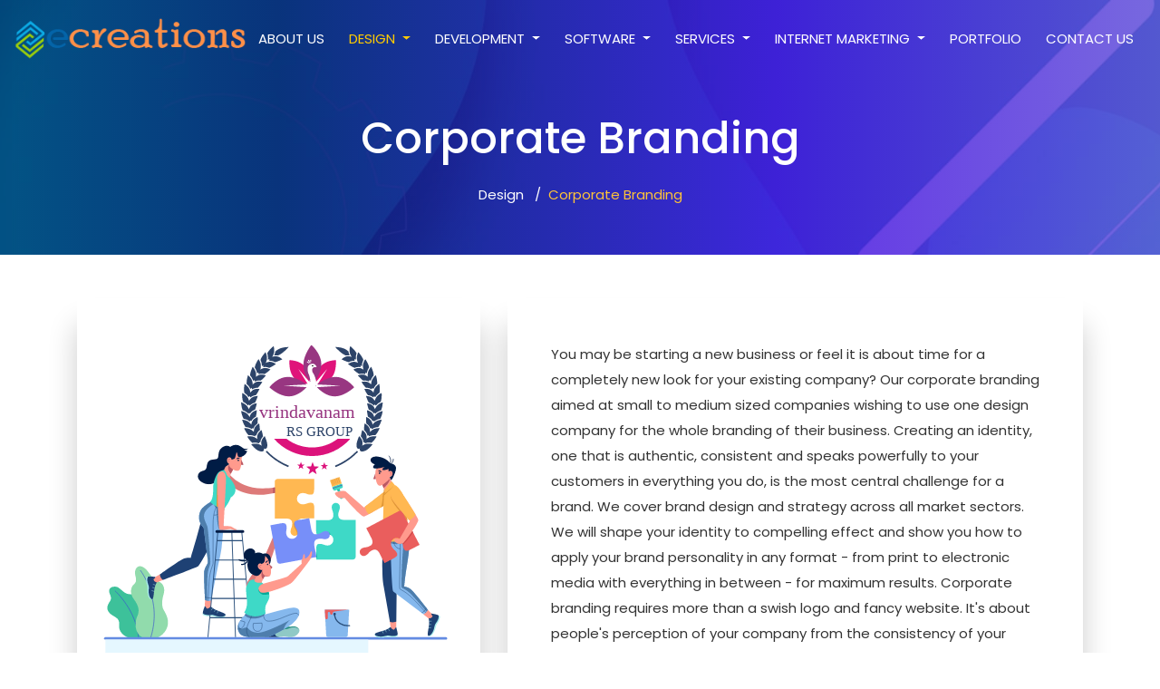

--- FILE ---
content_type: text/html
request_url: http://ecreations.in/corporate-branding.html
body_size: 16389
content:
<!DOCTYPE HTML>
<html lang="zxx">
<head>
<meta charset="UTF-8">
<meta http-equiv="X-UA-Compatible" content="IE=edge">
<meta name="viewport" content="width=device-width, initial-scale=1">
<link rel="icon" href="images/favicon.png">
<title>e-creations : Corporate Branding</title>
<meta name="keywords" content="Bootstrap the world's most popular framework for building responsive, mobile first sites, e-creations, e-creations, Website Designing, Software Development,  Website Development, IT Services, Mobile App Development, Hosting, Consultancy, Content Writing, SEO, Design, Internet Marketing, Social Media, Training, Software, Bolg, online Forum, Online advertisement, Technology, Banner, Logo, Brochure, SMS, Infusion Responsive web template, Bootstrap Web Templates, Flat Web Templates, Andriod Compatible web template, Smartphone Compatible web template" />
<meta name="description" content="You may be starting a new business or feel it is about time for a completely new look for your existing company? Our corporate branding aimed at small to medium sized companies wishing to use one design company for the whole branding of their business. Creating an identity, one that is authentic, consistent and speaks powerfully to your customers in everything you do," />
<meta name="alias" content="http://ecreations.in/" />
<link rel="canonical" href="http://ecreations.in/" />
<meta name="author" content="e-creations" />
<meta name="cc" content="int" />
<meta name="robots" content="index, follow, max-snippet:-1, max-image-preview:large, max-video-preview:-1" />
<meta name="YahooSeeker" content="INDEX,FOLLOW"/>
<meta name="msnbot" content="index, follow"/>
<meta name="googlebot" content="index,follow"/>
<meta name="rating" content="General" />
<meta name="GENERATOR" content="Macromedia Dreamweaver" />
<meta name="msvalidate.01" content="DE8E29A471EA71284ACB0CCC835CF45C" />
<meta name="copy right" content="ecreations.in 2012" />
<meta name="distribution" content="GLOBAL" />
<meta name="language" content="English" />
<meta name="submission" content="http://ecreations.in/" />
<META NAME="GOOGLEBOT" CONTENT="INDEX, FOLLOW" />
<meta name="revisit-after" content="60 Days" /><!-- Bootstrap CSS -->
<link rel="stylesheet" type="text/css" href="css/bootstrap.min.css" media="all" />
<!-- Font Awesome CSS -->
<link rel="stylesheet" type="text/css" href="css/font-awesome.min.css">
<link rel="stylesheet" type="text/css" href="css/style.css" media="all" />
<link rel="stylesheet" type="text/css" href="css/responsive.css" media="all" />
<!-- Global site tag (gtag.js) - Google Analytics -->
<script async src="https://www.googletagmanager.com/gtag/js?id=UA-177284768-1"></script>
<script>
window.dataLayer = window.dataLayer || [];
function gtag(){dataLayer.push(arguments);}
gtag('js', new Date());

gtag('config', 'UA-177284768-1');
</script>
<meta name="google-site-verification" content="abma89gES48y2yQBXN78J0bzCFVTlBr-kz3onTdQa1E" />
</head>
<body data-spy="scroll" data-target=".header" data-offset="50">
<!-- header section start -->
<header class="header">
  <div class="container">
    <div class="row flexbox-center">
      <div class="col-md-3 col-6">
        <div class="logo"><a href="index.html"><img src="images/logo.png" title="e-creations"></a> </div>
      </div>
      <div class="col-md-9 col-6">
        <nav class="navbar navbar-expand-xl mainmenu p-0 float-right">
          <button class="navbar-toggler" type="button" data-toggle="collapse" data-target="#navbarCollapse" aria-controls="navbarCollapse" aria-expanded="false" aria-label="Toggle navigation"> 
          <!--just add these span here--> 
          <span></span> <span></span> <span></span> <span></span> 
          <!--/end span--> 
          </button>
          <!-- Dropdown Menu -->
          <div class="collapse navbar-collapse" id="navbarCollapse">
            <ul class="navbar-nav">
              <li class="nav-item" title="About Us"> <a class="nav-link" href="about-us.html">About Us</a> </li>
              <li class="nav-item dropdown" title="Design"> <a class="nav-link dropdown-toggle active" href="#" id="navbarDropdownMenuLink1" data-toggle="dropdown" aria-haspopup="true" aria-expanded="false"> Design </a>
                <ul class="dropdown-menu" aria-labelledby="navbarDropdownMenuLink1">
                  <li title="Website Design"><a class="dropdown-item" href="website-design.html">Website Design</a></li>
                  <li title="Website Re-Design"><a class="dropdown-item" href="website-re-design.html">Website Re-Design</a></li>
                  <li title="Responsive Web Design"><a class="dropdown-item" href="responsive-web-design.html">Responsive Web Design</a></li>
                  <li title="Corporate Branding"><a class="dropdown-item" href="corporate-branding.html">Corporate Branding</a></li>
                  <li title="Logo Design"><a class="dropdown-item" href="logo-design.html">Logo Design</a></li>
                  <li title="Brochure Design"><a class="dropdown-item" href="brochure-design.html">Brochure Design</a></li>
                </ul>
              </li>
              <li class="nav-item dropdown" title="Website Development"> <a class="nav-link dropdown-toggle" href="#" id="navbarDropdownMenuLink2" data-toggle="dropdown" aria-haspopup="true" aria-expanded="false"> Development </a>
                <ul class="dropdown-menu" aria-labelledby="navbarDropdownMenuLink2">
                  <li><a class="dropdown-item" href="web-development.html" title="Website Development">Website Development</a></li>
                  <li><a class="dropdown-item" href="website-maintenance.html" title="Website Maintenance">Website Maintenance</a></li>
                  <li><a class="dropdown-item" href="dynamic-website-development.html" title="Dynamic Website Development">Dynamic Website Development</a></li>
                  <li><a class="dropdown-item" href="aspnet-web-development.html"  title="Asp.net Web Development">Asp.net Web Development</a></li>
                  <li><a class="dropdown-item" href="php-web-development.html" title="Php Web Development">Php Web Development</a></li>
                </ul>
              </li>
              <li class="nav-item dropdown" title="Software"> <a class="nav-link dropdown-toggle" href="#" id="navbarDropdownMenuLink3" data-toggle="dropdown" aria-haspopup="true" aria-expanded="false"> Software </a>
                <ul class="dropdown-menu" aria-labelledby="navbarDropdownMenuLink3">
                  <li><a class="dropdown-item" href="software-development.html" title="Software Development">Software Development</a></li>
                  <li><a class="dropdown-item" href="web-application.html" title="Web Application Development">Web Application</a></li>
                  <li><a class="dropdown-item" href="mobile-app.html" title="Mobile App">Mobile App</a></li>
                  <li><a class="dropdown-item" href="windows-application.png-development.html" title="Windows Application Development">Windows Application</a></li>
                  <li><a class="dropdown-item" href="e-commerce-application-development.html" title="e-Commerce Application Development">e-Commerce Application</a></li>
                </ul>
              </li>
              <li class="nav-item dropdown" title="Services"> <a class="nav-link dropdown-toggle" href="#" id="navbarDropdownMenuLink4" data-toggle="dropdown" aria-haspopup="true" aria-expanded="false"> Services </a>
                <ul class="dropdown-menu" aria-labelledby="navbarDropdownMenuLink4">
                  <li><a class="dropdown-item" href="website-design.html" title="Design">Design</a></li>
                  <li><a class="dropdown-item" href="web-development.html" title="Development">Development</a></li>
                  <li><a class="dropdown-item" href="domain-hosting.html" title="Domain Hosting">Domain Hosting </a></li>
                  <li><a class="dropdown-item" href="sms-solutions.html"  title="SMS Solutions">SMS Solutions</a></li>
                </ul>
              </li>
              <li class="nav-item dropdown" title="Internet Marketing"> <a class="nav-link dropdown-toggle" href="#" id="navbarDropdownMenuLink5" data-toggle="dropdown" aria-haspopup="true" aria-expanded="false"> Internet Marketing </a>
                <ul class="dropdown-menu" aria-labelledby="navbarDropdownMenuLink5">
                  <li><a class="dropdown-item" href="search-engine-optimization.html" title="Search Engine Optimization">Search Engine Optimization</a></li>
                  <li><a class="dropdown-item" href="social-media-optimization.html" title="Social Media Optimization">Social Media Optimization</a></li>
                  <li><a class="dropdown-item" href="social-media-marketing.html" title="Social Media Marketing">Social Media Marketing</a></li>
                  <li><a class="dropdown-item" href="google-analytics-services.html" title="Google Analytics Services">Google Analytics Services</a></li>
                </ul>
              </li>
              <li class="nav-item" title="Portfolio"><a class="nav-link" href="portfolio.html">Portfolio</a></li>
              <li class="nav-item" title="Contact Us"><a class="nav-link" href="contact-us.html">Contact Us</a></li>
            </ul>
          </div>
          <!-- /Dropdown Menu --> 
        </nav>
      </div>
    </div>
  </div>
</header>
<!-- header section end --> 

<!-- hero area start -->
<section class="hero-area">
  <div class="container">
    <div class="row">
      <div class="col-lg-12 text-center pt-3 pt-md-4 pb-2 pb-md-4">
        <div class="text-white">
          <h1>Corporate Branding</h1>
          <ol class="breadcrumb">
            <li class="breadcrumb-item"><a href="#!">Design </a></li>
            <li class="breadcrumb-item active" aria-current="page">Corporate Branding</li>
          </ol>
        </div>
      </div>
    </div>
  </div>
</section>
<!-- hero area end --> 
<!-- about section start -->
<div class="container py-4 py-md-5">
  <div class="row d-flex justify-content-center">
    <div class="col-lg-5 mb-3">
      <div class="single-about-box h-100 active p-2 p-md-4 text-center"> <img src="images/corporate-branding.svg" title="Corporate Branding" class="img_responsive" /> </div>
    </div>
    <div class="col-lg-7 mb-3">
      <div class="single-about-box h-100 active p-0 p-md-5">
        <p>You may be starting a new business or feel it is about time for a completely new look for your existing company? Our corporate branding aimed at small to medium sized companies wishing to use one design company for the whole branding of their business. Creating an identity, one that is authentic, consistent and speaks powerfully to your customers in everything you do, is the most central challenge for a brand. We cover brand design and strategy across all market sectors. We will shape your identity to compelling effect and show you how to apply your brand personality in any format - from print to electronic media with everything in between - for maximum results. Corporate branding requires more than a swish logo and fancy website. It's about people's perception of your company from the consistency of your messages, to the way you answer the phone. Our in-house expertise can provide all printed and electronic material for your company branding exercise, including brochures, leaflets, flyers, newsletters, logos, business cards, stationery, and much more. Large discounts are available for any company opting for our corporate identity package as opposed to selecting our services individually. If you are interested in our corporate branding package, please fill out our quote request form or use our contact us. We will contact you as soon as possible or as per your request and notify you of prices and options. </p>
      </div>
    </div>
  </div>
</div>
<!-- about section end --> 

<!-- footer section start -->
<footer class="footer py-4 py-md-5 mt-5">
  <div class="container footer_link">
    <div class="row">
      <div class="col-lg-3 col-sm-6 mb-4">
        <h4 class="text-white text-uppercase mb-4">Design</h4>
        <ul>
          <li><a href="website-design.html">Website Design</a></li>
          <li><a href="website-re-design.html">Website Re-Design</a></li>
          <li><a href="responsive-web-design.html">Responsive Web Design</a></li>
          <li><a href="corporate-branding.html">Corporate Branding</a></li>
          <li><a href="logo-design.html">Logo Design</a></li>
          <li><a href="brochure-design.html">Brochure Design</a></li>
        </ul>
      </div>
      <div class="col-lg-3 col-sm-6 mb-4">
        <h4 class="text-white text-uppercase mb-4">Website Development</h4>
        <ul>
          <li><a href="web-development.html">Website Development</a></li>
          <li><a href="website-maintenance.html">Website Maintenance</a></li>
          <li><a href="dynamic-website-development.html">Dynamic Website Development</a></li>
          <li><a href="aspnet-web-development.html">Asp.net Web Development</a></li>
          <li><a href="php-web-development.html">Php Web Development</a></li>
        </ul>
      </div>
      <div class="col-lg-3 col-sm-6 mb-4">
        <h4 class="text-white text-uppercase mb-4">Software Development</h4>
        <ul>
          <li><a href="software-development.html">Software Development</a></li>
          <li><a href="web-application.html">Web Application</a></li>
          <li><a href="mobile-app.html">Mobile App</a></li>
          <li><a href="windows-application.png-development.html">Windows Application</a></li>
          <li><a href="e-commerce-application-development.html">e-Commerce Application</a></li>
        </ul>
      </div>
      <div class="col-lg-3 col-sm-6 mb-4">
        <h4 class="text-white text-uppercase mb-4">Internet Marketing</h4>
        <ul>
          <li><a href="search-engine-optimization.html">Search Engine Optimization</a></li>
          <li><a href="social-media-optimization.html">Social Media Optimization</a></li>
          <li><a href="social-media-marketing.html">Social Media Marketing</a></li>
          <li><a href="google-analytics-services.html">Google Analytics Services</a></li>
        </ul>
      </div>
    </div>
    <div class="row border-top">
      <div class="col-lg-8 mt-4 pt-3">
        <p><a href="index.html" class="mr-4">Home</a> <a href="about-us.html" class="mr-4">About Us</a> <a href="sms-solutions.html" class="mr-4">SMS</a> <a href="testimonials.html" class="mr-4">Testimonials</a> <a href="portfolio.html" class="mr-4">Portfolio</a> <a href="sitemap.html" class="mr-4">Sitemap</a> <a href="contact-us.html">Contact Us</a></p>
        <p class="mt-2">Copyright &copy; <script>document.write(new Date().getFullYear());</script> e-creations All rights reserved.<span class="state_counter">  
          <script type="text/javascript">
var sc_project=11174049;
var sc_invisible=0;
var sc_security="fb196560";
var sc_text=2;
var scJsHost = (("https:" == document.location.protocol) ?
"https://secure." : "http://www.");
document.write("<sc"+"ript type='text/javascript' src='" + scJsHost+
"statcounter.com/counter/counter.js'></"+"script>");
</script>  
          <!-- End of Statcounter Code --> 
          </span></p>
      </div>
      <div class="col-lg-4 mt-4 text-left text-lg-right">
        <div class="copyright-area text-left text-lg-right">
          <ul>
            <li class="text-center"><a href="https://www.facebook.com/" target="_blank"><i class="fa fa-facebook"></i></a></li>
            <li class="text-center"><a href="https://twitter.com/" target="_blank"><i class="fa fa-twitter"></i></a></li>
            <li class="text-center"><a href="https://www.linkedin.com/" target="_blank"><i class="fa fa-linkedin"></i></a></li>
          </ul>
        </div>
      </div>
    </div>
  </div>
</footer>
<!-- footer section end --> 
<a href="#!" class="scrollToTop"> <i class="fa fa-arrow-up" title="fa-arrow-up"></i></a> 

<!-- JS --> 
<script src="js/jquery.min.js"></script> 
<script src="js/bootstrap.min.js"></script> 
<script src="js/main.js"></script>
</body>
</html>

--- FILE ---
content_type: text/css
request_url: http://ecreations.in/css/style.css
body_size: 44298
content:
@import url(https://fonts.googleapis.com/css?family=Poppins:300,400,500,600,700,900);
body {
	line-height: 24px;
	font-size: 15px;
	color: #333;
	font-family: Poppins, sans-serif;
	font-weight: 400
}
h1, h2, h3, h4, h5, h6 {
	font-weight: 500
}
h1 {
	font-size: 48px
}
h2 {
	font-size: 30px;
	color: #232323
}
h2 {
	font-size: 30px;
	color: #232323
}
h4 {
	font-size: 18px;
	color: #232323
}
h6 {
	font-size: 14px;
	color: #232323
}
h5 {
	color: #232323
}
p {
	line-height: 28px
}
ol li, ul li {
	line-height: 28px
}
a {
	transition: .6s
}
a, a:hover {
	color: #666
}
img {
	max-width: 100%;
	height: auto
}
iframe {
	width: 100%;
	border: none
}
a, a:active, a:focus, a:hover, button:focus {
	text-decoration: none;
	outline: 0
}
ul {
	list-style: none;
	margin: 0;
	padding: 0
}
ol {
	margin-bottom: 0;
	padding: 0 0 0 15px
}
select:active, select:focus {
	box-shadow: none;
	border: 0;
	outline: 0
}
button:focus, input:focus, select:focus, textarea:focus {
	outline: 0
}
button {
	cursor: pointer
}
button[type=submit], input[type=email], input[type=number], input[type=password], input[type=search], input[type=submit], input[type=tel], input[type=text], input[type=url], textarea {
	background: 0 0;
	width: 100%;
	padding: 6px 10px;
	border: 1px solid #ccc;
	margin-bottom: 15px
}
button[type=submit], input[type=submit] {
	width: auto;
	color: #666;
	padding: 4px 15px
}
textarea:focus {
	outline: 0!important;
	box-shadow: none!important
}
.logo img {
	max-width: 100%;
	max-height: 50px
}
.sec-title {
	text-align: center;
	max-width: 600px;
	margin: 0 auto 40px
}
.sec-title h2 {
	padding-bottom: 20px;
	margin-bottom: 20px;
	position: relative;
	top: -6px
}
.sec-title h2 .sec-title-border {
	width: 130px;
	position: absolute;
	bottom: 0;
	left: 0;
	border-top: 2px solid #222;
	right: 0;
	height: 0;
	margin: auto
}
.download-area .sec-title h2 .sec-title-border span::before, .pricing-area .sec-title h2 .sec-title-border span::before {
	background-color: #fff
}
.sec-title h2 .sec-title-border span {
	width: 9px;
	height: 9px;
	position: relative;
	display: inline-block;
	margin: 0 1px;
	bottom: 24.5px
}
.sec-title h2 .sec-title-border span::before {
	background: #222;
	content: "";
	position: absolute;
	top: 0;
	left: 0;
	height: 100%;
	width: 100%;
	transform: rotate(45deg)
}
.download-area .sec-title h2 .sec-title-border, .pricing-area .sec-title h2 .sec-title-border {
	border-color: #fff
}
.download-area .sec-title h2 .sec-title-border span::before, .pricing-area .sec-title h2 .sec-title-border span::before {
	background-color: #fff
}
.sec-title h2 .sec-title-border span {
	width: 9px;
	height: 9px;
	position: relative;
	display: inline-block;
	margin: 0 1px;
	bottom: 24.5px
}
.sec-title h2 .sec-title-border span::before {
	background: #222;
	content: "";
	position: absolute;
	top: 0;
	left: 0;
	height: 100%;
	width: 100%;
	transform: rotate(45deg)
}
.mt-100 {
	margin-top: 100px
}
.mt-30 {
	margin-top: 30px
}
.ptb-100 {
	padding: 100px 0
}
.ptb-90 {
	padding: 90px 0
}
.owl-nav div {
	position: absolute;
	top: 50%;
	left: 20px;
	background: #fff;
	color: #000;
	width: 48px;
	height: 48px;
	line-height: 48px;
	border-radius: 100%;
	text-align: center;
	font-size: 29px;
	transition: .4s;
	margin-top: -60px
}
.owl-nav div:hover {
	background: #000;
	color: #fff
}
.owl-nav div.owl-next {
	right: 20px;
	left: auto
}
.owl-dots {
	text-align: center;
	margin-top: 30px
}
.owl-dot {
	width: 10px;
	height: 10px;
	border: 1px solid #0074da;
	border-radius: 10px;
	display: inline-block;
	margin: 0 3px
}
.owl-dot.active {
	background: #0074da
}
.display-table {
	display: table;
	height: 100%;
	width: 100%
}
.display-tablecell {
	display: table-cell;
	vertical-align: middle
}
.appao-btn, .header.sticky .mainmenu li a.appao-btn, .mainmenu li a.appao-btn {
	border: 1px solid #fff;
	color: #fff;
	border-radius: 25px;
	padding: 11px 25px;
	display: inline-block;
	text-transform: uppercase;
	cursor: pointer;
	font-weight: 500
}
.appao-btn:hover, .header.sticky .mainmenu li a.appao-btn:hover, .mainmenu li a.appao-btn:hover {
	background: #fff;
	border: 1px solid #fff;
	color: #666
}
.appao-btn2 {
	border: 1px solid transparent;
	border-radius: 25px;
	background: #000529;
	background-image: -moz-linear-gradient(left, #000529 1%, #002055 24%, #005db5 67%, #0074d9 100%);
	background-image: -webkit-linear-gradient(left, #000529 1%, #002055 24%, #005db5 67%, #0074d9 100%);
	background-image: linear-gradient(to right, #000529 1%, #002055 24%, #005db5 67%, #0074d9 100%)
}
.appao-btn2:hover {
	border: 1px solid #000529;
	background: 0 0;
	background-image: none;
	color: #000529
}
.flexbox-center {
	display: -moz-flex;
	display: -ms-flex;
	display: -o-flex;
	display: -webkit-box;
	display: -ms-flexbox;
	display: flex;
	-webkit-box-pack: center;
	-ms-flex-pack: center;
	justify-content: center;
	-webkit-box-align: center;
	-ms-flex-align: center;
	align-items: center
}
input::-webkit-input-placeholder {
color:#666
}
.header {
	position: fixed;
	top: 0;
	left: 0;
	transition: all .4s;
	width: 100%;
	z-index: 99;
	padding: 18px 0
}
.header .container {
	max-width: 1400px
}
.navbar-expand-xl .navbar-nav .nav-link {
	white-space: nowrap;
	padding: 0 4px
}
.mainmenu {
	text-align: right
}
.mainmenu li {
	display: inline-block;
	text-transform: uppercase
}
.mainmenu li a {
	display: inline-block;
	color: #fff;
	position: relative;
	padding: 5px 16px;
	margin: 0 3px
}
.mainmenu li ul li {
	width: 100%
}
.mainmenu li a.dropdown-item {
	color: #212529;
	font-size: 14px;
	margin: 0;
	text-transform: capitalize
}
.mainmenu li a.dropdown-item:hover {
	color: #ff8214
}
.mainmenu ul li a.active, .mainmenu ul li a:hover {
	color: #ffcb00
}
.mainmenu {
	display: block
}
.navbar-toggler {
	padding: .25rem 0
}
.navbar-toggler {
	cursor: pointer;
	position: relative;
	width: 42px;
	height: 38px;
	padding: 0;
	font-size: 1.25rem;
	line-height: 1rem;
	border-radius: .25rem
}
.navbar-toggler span {
	display: block;
	position: absolute;
	height: 3px;
	width: 50%;
	background: #fff;
	border-radius: 0;
	opacity: 1;
	left: 25%;
	-webkit-transform: rotate(0);
	transform: rotate(0);
	-webkit-transition: .25s ease-in-out;
	transition: .25s ease-in-out
}
.navbar-toggler span:nth-child(1) {
	top: 30%
}
.navbar-toggler span:nth-child(2), .navbar-toggler span:nth-child(3) {
	top: 52%
}
.navbar-toggler span:nth-child(4) {
	top: 72%
}
.navbar-toggler.open span:nth-child(1) {
	top: 18px;
	width: 0%;
	left: 50%
}
.navbar-toggler.open span:nth-child(2) {
	-webkit-transform: rotate(45deg);
	transform: rotate(45deg)
}
.navbar-toggler.open span:nth-child(3) {
	-webkit-transform: rotate(-45deg);
	transform: rotate(-45deg)
}
.navbar-toggler.open span:nth-child(4) {
	top: 18px;
	width: 0%;
	left: 50%
}
.header.sticky {
	border-bottom: 1px solid #255791;
	background: #000529;
	background: -moz-linear-gradient(left, #003b79 1%, #07176f 24%, #450de1 67%, #5f4ed9 100%);
	background: -webkit-linear-gradient(left, #003b79 1%, #07176f 24%, #450de1 67%, #5f4ed9 100%);
	background: linear-gradient(to right, #003b79 1%, #07176f 24%, #450de1 67%, #5f4ed9 100%);
}
.header.sticky {
	padding: 10px 0
}
.mainmenu li a.appao-btn {
	margin-left: 30px
}
.header .dropdown-menu.show {
	top: 46px!important;
	border-radius: 0
}
.header .dropdown-menu.show::before {
	display: inline-block;
	width: 0;
	height: 0;
	margin-left: 20%;
	content: "";
	border-bottom: 14px solid #fff;
	border-right: 12px solid transparent;
	border-left: 12px solid transparent;
	top: -14px;
	position: absolute
}
.hero-area {
	padding-top: 100px;
	z-index: 1;
	position: relative;
	background: url(../images/header-bg.jpg) no-repeat center/cover;
	background-repeat: no-repeat;
	background-position: center;
	background-attachment: fixed;
	background-size: cover;
	overflow: hidden
}
.hero-area::before {
	content: "";
	top: 0;
	left: 0;
	opacity: .85;
	right: 0;
	bottom: 0;
	z-index: -1;
	position: absolute;
	background: #000529;
	background: -moz-linear-gradient(left, #003b79 1%, #07176f 24%, #450de1 67%, #5f4ed9 100%);
	background: -webkit-linear-gradient(left, #003b79 1%, #07176f 24%, #450de1 67%, #5f4ed9 100%);
	background: linear-gradient(to right, #003b79 1%, #07176f 24%, #450de1 67%, #5f4ed9 100%);
}
.hero-area-content {
	color: #fff;
	padding: 80px 0 170px
}
.hero-area-content h1 {
	color: #fff
}
.hero-area-content p {
	margin: 28px 0 25px
}
.hero-area-content .appao-btn {
	margin-top: 15px;
	margin-right: 15px
}
.hand-mockup {
	position: absolute;
	bottom: -2px;
	max-width: 100%
}
.about-area {
	text-align: center
}
.single-about-box {
	padding: 25px;
	transition: all .4s;
	position: relative;
}
.single-about-box .video {
	position: absolute;
	width: 100%;
	height: 100%;
	z-index: 999;
	left: 0;
	top: 0;
}
.single-about-box i::before {
	color: #0074da;
	font-size: 60px;
	transition: all .4s;
	display: block
}
.single-about-box.active, .single-about-box:hover {
	box-shadow: 0 30px 30px rgba(0, 0, 0, .2);
	transition: all .4s;
	position: relative;
}
.single-about-box.active, .single-about-box:hover {
	box-shadow: 0 30px 30px rgba(0, 0, 0, .2);
	transition: all .4s;
	position: relative;
}
.single-about-box.active i::before, .single-about-box:hover i::before {
	color: #000
}
.single-about-box h4 {
	margin: 25px 0 15px
}
.feature-area {
	z-index: 1;
	position: relative;
	background-size: cover
}
.feature-area::before {
	content: "";
	top: 0;
	left: 0;
	opacity: .85;
	right: 0;
	bottom: 0;
	background: #000529;
	background: -moz-linear-gradient(left, #047ba6 1%, #047ba6 24%, #047ba6 67%, #014259 100%);
	background: -webkit-linear-gradient(left, #047ba6 1%, #047ba6 24%, #047ba6 67%, #014259 100%);
	background: linear-gradient(to right, #047ba6 1%, #047ba6 24%, #047ba6 67%, #014259 100%);
	z-index: -1;
	position: absolute
}
.single-feature-box h4 {
	font-size: 20px;
	margin-bottom: 5px
}
.single-feature-box li {
	margin-bottom: 45px;
	display: flex
}
.single-feature-box li:last-child {
	margin-bottom: 0
}
.feature-box-info {
	flex: 5
}
.feature-box-icon {
	flex: 1;
	font-size: 20px;
	transition: all .4s
}
.single-feature-box li:hover .feature-box-icon i::before {
	border-radius: 0
}
.single-feature-box, .single-feature-box h2, .single-feature-box h3, .single-feature-box h4 {
	color: #fff
}
.feature-area .sec-title h2 .sec-title-border {
	border-top: 2px solid #fff
}
.feature-area .sec-title h2 .sec-title-border span::before {
	background: #fff
}
.feature-box-icon i::before {
	border: 2px dashed #fff;
	width: 40px;
	display: inline-block;
	height: 40px;
	text-align: center;
	line-height: 38px;
	border-radius: 100%;
	transition: all .4s
}
.showcase-area {
	padding-bottom: 50px
}
.single-showcase-box {
	padding: 0 0 40px
}
.single-showcase-box p {
	margin: 20px 0 25px
}
.single-showcase-box h4 {
	font-size: 20px
}
.video-area {
	background: url(../images/video-overview.webp) no-repeat center/cover;
	position: relative;
	background-attachment: fixed;
	text-align: center;
	z-index: 1;
	color: #fff
}
.video-area::before {
	content: "";
	position: absolute;
	top: 0;
	left: 0;
	width: 100%;
	height: 100%;
	background: #000529;
	background: -moz-linear-gradient(left, #000529 1%, #002055 24%, #005db5 67%, #0074d9 100%);
	background: -webkit-linear-gradient(left, #000529 1%, #002055 24%, #005db5 67%, #0074d9 100%);
	background: linear-gradient(to right, #000529 1%, #002055 24%, #005db5 67%, #0074d9 100%);
	opacity: .85;
	z-index: -1
}
.video-popup i {
	display: inline-block;
	width: 100px;
	height: 100px;
	line-height: 80px;
	font-size: 25px;
	color: #000529;
	border: 10px solid rgba(255, 255, 255, .7);
	border-radius: 50%;
	transition: all .4s;
	position: relative;
	z-index: 1
}
.video-popup i::before {
	position: absolute;
	z-index: -1;
	top: 0;
	left: 0;
	width: 100%;
	height: 100%;
	background: #fff;
	border-radius: 50%
}
.video-popup i:hover {
	color: #fff
}
.video-popup h1 {
	margin-top: 30px;
	line-height: 35px
}
.video-popup i:hover::before {
	background: 0 0
}
.screenshots-area .sec-title {
	margin-bottom: 15px
}
.screenshot-wrap .slick-list {
	padding-bottom: 90px!important;
	padding-top: 80px!important
}
.single-screenshot.slick-slide {
	z-index: 1
}
.single-screenshot.slick-active {
	-webkit-transform: scale(1.1);
	-ms-transform: scale(1.1);
	transform: scale(1.1);
	z-index: 2;
	transition: all .3s ease-in 0s
}
.single-screenshot.slick-center {
	position: relative;
	-webkit-transform: scale(1.25);
	-ms-transform: scale(1.25);
	transform: scale(1.25);
	z-index: 3;
	transition: all .3s ease-in 0s
}
.single-screenshot img {
	width: 100%
}
.slick-dots {
	text-align: center;
	margin-top: 10px
}
.slick-dots li.slick-active button {
	background-color: #0074da
}
.slick-dots li {
	display: inline-block;
	width:48px;
	height:36px;
}
.slick-dots li button {
	background: 0 0;
	border: 2px solid #0074da;
	border-radius: 100%;
	font-size: 0;
	margin: 0 3px;
	padding: 0;
	cursor: pointer;
	width: 15px;
	height: 15px;
	display: inline-block
}
.single-screenshot.slick-center {
	background-image: url(../images/screenshot/mockup.webp);
	background-size: 100% 100%
}
.single-screenshot.slick-center img {
	padding: 35px 20px 55px
}
.pricing-area {
	background: url(../images/price-bg.jpg) no-repeat center/cover;
	position: relative;
	text-align: center;
	z-index: 1
}
.pricing-area::before {
	content: "";
	position: absolute;
	top: 0;
	left: 0;
	width: 100%;
	height: 100%;
	background: #000529;
	background: -moz-linear-gradient(left, #000529 1%, #002055 24%, #005db5 67%, #0074d9 100%);
	background: -webkit-linear-gradient(left, #000529 1%, #002055 24%, #005db5 67%, #0074d9 100%);
	background: linear-gradient(to right, #000529 1%, #002055 24%, #005db5 67%, #0074d9 100%);
	opacity: .85;
	z-index: -1
}
.pricing-area .sec-title, .pricing-area .sec-title h2 {
	color: #fff
}
.single-pricing-box {
	background: #fff;
	text-align: center;
	transition: all .4s;
	cursor: pointer;
	box-shadow: 0 0 10px rgba(0, 0, 0, .5);
	position: relative;
	border-radius: 4px
}
.scale_me .single-pricing-box {
	transform: scale(1.1);
	z-index: 1
}
.pricing-top {
	padding: 15px
}
.pricing-top h4 {
	font-weight: 400
}
.pricing-top p {
	font-style: italic;
	font-weight: 500
}
.price {
	background-color: #105ba0;
	padding: 15px;
	color: #fff;
	transition: all .4s
}
.price-details {
	padding: 25px 15px
}
.price h1 {
	position: relative;
	padding-left: 13px;
	display: inline-block
}
.price h1 span {
	font-size: 14px;
	position: absolute;
	top: 0;
	left: 0;
	line-height: 40px
}
.price-details ul li {
	max-width: 75%;
	font-weight: 500;
	padding-bottom: 8px;
	margin: 0 auto 15px;
	border-bottom: 1px solid #ebebeb
}
.price-details ul li:last-child {
	border-bottom: none;
	padding-bottom: 0
}
.price-details .appao-btn {
	padding: 5px 35px;
	margin-top: 10px;
	border: 2px solid #666;
	color: #666;
	border-radius: 30px;
	transition: all .4s
}
.single-pricing-box:hover .price {
	background-color: #002055
}
.single-pricing-box:hover .appao-btn {
	background-color: #002055;
	color: #fff;
	border: 2px solid #002055
}
.author-img {
	width: 95px;
	height: 95px;
	border-radius: 100%;
	margin: 5px auto
}
.author-img img {
	border-radius: 100%;
	border: 2px solid #0074da;
	box-shadow: 0 0 6px #0074da
}
.single-testimonial-box {
	text-align: center
}
.single-testimonial-box p {
	margin: 0 0 15px
}
.single-testimonial-box h5 {
	margin: 35px 0 15px
}
.testimonial-thumb>div {
	position: absolute;
	top: 5px;
	transform: scale(.7);
	left: 50%;
	cursor: pointer;
	-webkit-transition: all .3s;
	transition: all .3s;
	margin-left: -150px;
	z-index: 1
}
.testimonial-thumb>div.thumb-next {
	left: auto;
	right: 50%;
	margin: 0 -150px 0 0
}
.testimonial-thumb>div:hover {
	opacity: .7
}
.counter-area {
	background: url(../images/video-overview.jpg) no-repeat center/cover;
	position: relative;
	text-align: center;
	z-index: 1;
	color: #fff;
	padding: 70px 0 150px
}
.counter-area::before {
	content: "";
	position: absolute;
	top: 0;
	left: 0;
	width: 100%;
	height: 100%;
	background: #000529;
	background: -moz-linear-gradient(left, #000529 1%, #002055 24%, #005db5 67%, #0074d9 100%);
	background: -webkit-linear-gradient(left, #000529 1%, #002055 24%, #005db5 67%, #0074d9 100%);
	background: linear-gradient(to right, #000529 1%, #002055 24%, #005db5 67%, #0074d9 100%);
	opacity: .85;
	z-index: -1
}
.single-counter-box i::before {
	background: #0861b5;
	width: 120px;
	display: block;
	height: 120px;
	line-height: 120px;
	border-radius: 100%;
	font-size: 50px;
	margin: auto;
	box-shadow: 0 2px 5px #020202;
	border: 2px solid transparent;
	transition: all .4s
}
.single-counter-box h1 {
	margin: 25px 0 10px
}
.single-counter-box p {
	font-size: 24px;
	line-height: normal
}
.single-counter-box {
	margin-top: 40px
}
.single-counter-box:hover i::before {
	background: 0 0;
	border: 2px solid #fff;
	box-shadow: none
}
.single-team-member {
	text-align: center;
	box-shadow: 0 2px 15px -5px #222;
	transition: all .4s
}
.team-member-info h4 {
	font-size: 20px
}
.team-member-info {
	padding: 20px 10px
}
.team-member-img {
	position: relative;
	z-index: 1;
	overflow: hidden
}
.team-member-icon {
	position: absolute;
	top: 0;
	left: -100%;
	height: 100%;
	width: 100%;
	transition: all .4s
}
.team-member-img::before {
	content: "";
	background: #000529;
	background: -moz-linear-gradient(left, #000529 1%, #002055 24%, #005db5 67%, #0074d9 100%);
	background: -webkit-linear-gradient(left, #000529 1%, #002055 24%, #005db5 67%, #0074d9 100%);
	background: linear-gradient(to right, #000529 1%, #002055 24%, #005db5 67%, #0074d9 100%);
	top: 0;
	right: 0;
	width: 0;
	height: 100%;
	transition: all .4s;
	position: absolute;
	opacity: .85
}
.team-member-icon a {
	color: #fff;
	width: 30px;
	height: 30px;
	display: inline-block;
	line-height: 30px;
	border: 1px solid transparent
}
.team-member-icon a:hover {
	border: 1px solid #fff
}
.single-team-member:hover .team-member-img::before {
	width: 100%
}
.single-team-member:hover .team-member-icon {
	left: 0
}
.download-area {
	background: url(../images/download-bg.jpg) no-repeat center/cover;
	position: relative;
	text-align: center;
	z-index: 1
}
.download-area::before {
	content: "";
	position: absolute;
	top: 0;
	left: 0;
	width: 100%;
	height: 100%;
	background: #000529;
	background: -moz-linear-gradient(left, #000529 1%, #002055 24%, #005db5 67%, #0074d9 100%);
	background: -webkit-linear-gradient(left, #000529 1%, #002055 24%, #005db5 67%, #0074d9 100%);
	background: linear-gradient(to right, #000529 1%, #002055 24%, #005db5 67%, #0074d9 100%);
	opacity: .85;
	z-index: -1
}
.download-area, .download-area a, .download-area h1, .download-area h2, .download-area h3, .download-area h4, .download-area h5, .download-area h6 {
	color: #fff
}
.download-area li {
	display: inline-block
}
.download-btn {
	display: flex;
	text-align: left;
	margin: 0 25px;
	padding: 3px 30px 5px;
	border: 1px solid #fff;
	border-radius: 50px
}
.download-btn-icon {
	flex: 1 1 auto;
	font-size: 22px;
	margin-right: 15px;
	line-height: 30px
}
.download-btn-text {
	flex: 20 20 auto
}
.download-btn:hover {
	border: 1px solid transparent;
	box-shadow: 0 2px 8px #222;
	background: #046bc8
}
p.form-message.error {
	color: #a20202
}
p.form-message.sucess {
	color: #036b03
}
.blog-area.blog-page {
	padding: 90px 0 130px
}
.single-post {
	padding: 5px;
	box-shadow: 0 2px 10px -2px #999
}
.post-thumbnail {
	overflow: hidden
}
.single-post:hover img {
	transform: scale(1.2)
}
.post-thumbnail img {
	transition: all .4s
}
.post-details {
	padding: 25px 15px
}
.post-author a {
	margin-right: 10px;
	font-size: 12px
}
.post-author a i {
	margin-right: 5px
}
.post-details a h4:hover, .post-details a:hover {
	color: #0074da
}
h4.post-title {
	font-size: 20px;
	margin: 18px 0
}
h4.post-title a {
	color: #232323
}
.google-map {
	height: 500px
}
.footer {
	background: url(../images/footer-bg.jpg) no-repeat center/cover;
	position: relative;
	z-index: 1;
	padding-bottom: 35px
}
.footer::before {
	content: "";
	position: absolute;
	top: 0;
	left: 0;
	width: 100%;
	height: 100%;
	background: #000529;
	background: -moz-linear-gradient(left, #0385b5 1%, #0d93ac 24%, #1795b3 67%, #01687d 100%);
	background: -webkit-linear-gradient(left, #0385b5 1%, #0d93ac 24%, #1795b3 67%, #01687d 100%);
	background: linear-gradient(to right, #0385b5 1%, #0d93ac 24%, #1795b3 67%, #01687d 100%);
	opacity: .85;
	z-index: -1
}
.footer .footer_link ul {
	margin: 0;
	padding: 0
}
.footer .footer_link ul li {
	margin: 0;
	padding: 0;
	color: #fff;
	font-size: 14px;
	line-height: 30px
}
.footer .footer_link a {
	color: #fff
}
.footer .footer_link a:hover {
	color: #f9b228
}
.footer p {
	color: #91c3fb;
	font-size: 13px
}
.footer .border-top {
	border-top: 1px solid #548ed0!important
}
.contact-address, .contact-form {
	background: #fff;
	padding: 40px 60px;
	min-height: 480px;
	margin-bottom: 40px;
	margin-top: -80px;
	border: 1px solid #ddd
}
.contact-form button, .contact-form input, .contact-form textarea {
	border: 1px solid #bbb
}
.contact-form button {
	transition: all .4s
}
.blog-reply button:hover, .contact-form button:hover {
	background: #0074da;
	border-color: #0074da;
	color: #fff
}
.contact-address h4, .contact-form h4 {
	margin-bottom: 20px;
	font-size: 20px
}
.contact-address li {
	margin-bottom: 33px;
	display: flex
}
.contact-address li .contact-address-icon {
	flex: 1
}
.contact-address li .contact-address-info {
	flex: 6
}
.contact-address li .contact-address-icon i::before {
	width: 38px;
	height: 38px;
	border-radius: 100%;
	border: 1px solid #0074da;
	display: block;
	text-align: center;
	line-height: 39px;
	font-size: 18px;
	transition: all .4s
}
.contact-address li .contact-address-info a {
	display: block
}
.contact-address p {
	margin-bottom: 45px;
	padding-top: 10px
}
.contact-address li:hover .contact-address-icon i::before {
	background: #0074da;
	color: #fff
}
.subscribe-form {
	margin: 40px 0 40px;
	text-align: center
}
.copyright-area {
	text-align: center
}
.copyright-area ul li {
	display: inline-block
}
.copyright-area ul li a {
	width: 35px;
	height: 35px;
	color: #ff964a !important;
	background: #fff;
	display: inline-block;
	line-height: 35px;
	font-size: 16px;
	border-radius: 100%;
	margin: 0 5px
}
.copyright-area ul li a:hover {
	background: #ff964a !important;
	color: #fff!important
}
.copyright-area ul {
	margin-bottom: 30px
}
.copyright-area p {
	color: #fff
}
.copyright-area p a {
	color: #fff;
	border-bottom: 1px solid #fff
}
.subscribe-form form {
	position: relative;
	max-width: 580px;
	margin: auto;
	z-index: 1;
	border-radius: 30px;
	display: inline-block;
	width: 100%;
	background: #fff
}
.subscribe-form form input {
	background: 0 0;
	border: 0;
	width: 70%;
	padding: 15px 30px;
	float: left;
	margin: 0
}
.subscribe-form form button {
	width: 29%;
	padding: 15px 30px;
	border: 0;
	border-radius: 30px;
	background: #90c10f;
	color: #fff;
	font-size: 20px;
	font-weight: 500;
	float: right;
	margin: 0;
	margin-right: -1%
}
.scrollToTop {
	width: 40px;
	display: none;
	height: 40px;
	line-height: 39px;
	background: #000;
	display: none;
	color: #fff;
	position: fixed;
	border: 1px solid #fff;
	border-radius: 100%;
	bottom: 15px;
	right: 15px;
	z-index: 9;
	text-align: center;
	font-size: 18px
}
.scrollToTop:hover {
	background: #000529;
	background: -moz-linear-gradient(left, #000529 1%, #002055 24%, #005db5 67%, #0074d9 100%);
	background: -webkit-linear-gradient(left, #000529 1%, #002055 24%, #005db5 67%, #0074d9 100%);
	background: linear-gradient(to right, #000529 1%, #002055 24%, #005db5 67%, #0074d9 100%);
	border: 1px solid #fff;
	color: #fff
}
.scrollToTop:focus {
	border: 1px solid #fff;
	color: #fff
}
.hero-area-slider .owl-nav div {
	opacity: 0
}
.hero-area-slider:hover .owl-nav div {
	opacity: 1
}
.hero-area-single-slide a.appao-btn, .hero-area-single-slide h1, .hero-area-single-slide p {
	opacity: 0
}
.hero-area-single-slide h1 {
	-webkit-transform: translateX(-140px);
	transform: translateX(-140px);
	-webkit-transition: all .6s linear 0s;
	transition: all .6s linear 0s
}
.hero-area-single-slide p {
	-webkit-transform: translateX(-140px);
	transform: translateX(-140px);
	-webkit-transition: all .15s linear 0s;
	transition: all .15s linear 0s
}
.hero-area-single-slide a.appao-btn {
	-webkit-transform: translateY(120px);
	transform: translateY(120px);
	-webkit-transition: all .1s linear 0s;
	transition: all .1s linear 0s
}
.hero-area-single-slide img {
	opacity: 0;
	-webkit-transition: all .4s;
	transition: all .4s
}
.active .hero-area-single-slide a.appao-btn, .active .hero-area-single-slide h1, .active .hero-area-single-slide p {
	-webkit-transform: translateY(0);
	transform: translateY(0);
	opacity: 1
}
.active .hero-area-single-slide h1 {
	-webkit-transition: all .7s linear 0s;
	transition: all .7s linear 0s
}
.active .hero-area-single-slide p {
	-webkit-transition: all 1.5s linear 0s;
	transition: all 1.5s linear 0s
}
.active .hero-area-single-slide a.appao-btn {
	-webkit-transition: all 1.3s linear 0s;
	transition: all 1.3s linear 0s
}
.active .hero-area-single-slide img {
	opacity: 1
}
#preloader {
	position: fixed;
	z-index: 99999999999;
	top: 0;
	left: 0;
	overflow: visible;
	width: 100%;
	height: 100%;
	background: #fff url(../images/loader.gif) no-repeat center center
}
.breadcrumb-area {
	text-align: center
}
.hero-area.breadcrumb-area {
	padding: 130px 0 100px
}
.hero-area.breadcrumb-area .hero-area-content {
	padding: 0
}
.breadcrumb-area ul li {
	display: inline-block
}
.breadcrumb-area ul li a {
	color: #fff;
	padding: 0 10px;
	position: relative
}
.breadcrumb-area ul li a::before {
	position: absolute;
	right: -2px;
	top: 0;
	bottom: 0;
	margin: auto;
	content: "/"
}
.breadcrumb-area ul li:last-child a::before {
	content: ""
}
.breadcrumb-area ul {
	margin-top: 10px
}
.breadcrumb-area ul li a:hover {
	color: #000
}
.blog-page .single-post {
	margin-bottom: 40px
}
.pagination {
	text-align: center;
	display: block;
	margin-bottom: 40px
}
.pagination li {
	display: inline-block
}
.pagination li a {
	background-color: #000529;
	background-image: -moz-linear-gradient(left, #000529 1%, #002055 24%, #005db5 67%, #0074d9 100%);
	background-image: -webkit-linear-gradient(left, #000529 1%, #002055 24%, #005db5 67%, #0074d9 100%);
	background-image: linear-gradient(to right, #000529 1%, #002055 24%, #005db5 67%, #0074d9 100%);
	display: inline-block;
	width: 40px;
	height: 40px;
	line-height: 40px;
	color: #fff;
	font-size: 18px
}
.pagination li a:hover {
	background-image: none;
	background-color: #000
}
.blog-detail {
	padding: 90px 0 155px
}
.date-time li {
	display: inline-block;
	margin-right: 10px
}
.blog-details .post-author {
	margin-top: 15px;
	margin-bottom: 25px
}
.date-time li i {
	color: #0074da
}
.blog-details p {
	margin-bottom: 12px
}
.blog-reply {
	padding-top: 40px
}
.blog-reply button {
	transition: all .4s
}
.blog-reply textarea {
	height: 150px
}
.blog-reply h4 {
	margin-bottom: 20px
}
.sidebar {
	padding-left: 30px
}
.widget form input {
	width: 78%
}
.widget form button {
	width: 20%;
	float: right;
	padding: 6px 0;
	background: #000529;
	color: #fff;
	background: -moz-linear-gradient(left, #000529 1%, #002055 24%, #005db5 67%, #0074d9 100%);
	background: -webkit-linear-gradient(left, #000529 1%, #002055 24%, #005db5 67%, #0074d9 100%);
	background: linear-gradient(to right, #000529 1%, #002055 24%, #005db5 67%, #0074d9 100%)
}
.widget form button, .widget form input {
	margin-bottom: 0
}
.widget {
	margin-bottom: 40px
}
.widget h4 {
	margin-bottom: 20px
}
.widget li {
	margin-bottom: 7px;
	border-bottom: 1px solid #bbb;
	padding-bottom: 7px
}
.widget.widget-tags {
	margin-bottom: 0
}
.widget li:last-child {
	border-bottom: none;
	margin: 0;
	padding: 0
}
.widget li a:hover {
	color: #000
}
.widget-tags a {
	display: inline-block;
	border: 1px solid #ccc;
	padding: 5px 15px;
	margin-bottom: 8px;
	margin-right: 5px;
	color: #000
}
.widget-tags a:hover {
	color: #fff;
	background: #000
}
.portfolio-area {
	background: url(../images/portfolio-bg.jpg) no-repeat center/cover;
	position: relative;
	text-align: center;
	z-index: 1;
	color: #fff
}
.portfolio-area, .portfolio-area a, .portfolio-area h1, .portfolio-area h2, .portfolio-area h3, .portfolio-area h4, .portfolio-area h5, .portfolio-area h6 {
	color: #fff
}
.portfolio-area .sec-title h2 .sec-title-border {
	border-color: #fff
}
.portfolio-area .sec-title h2 .sec-title-border span::before {
	background-color: #fff
}
.portfolio-area::before {
	content: "";
	position: absolute;
	top: 0;
	left: 0;
	width: 100%;
	height: 100%;
	background: #000529;
	background: -moz-linear-gradient(left, #000529 1%, #002055 24%, #005db5 67%, #0074d9 100%);
	background: -webkit-linear-gradient(left, #000529 1%, #002055 24%, #005db5 67%, #0074d9 100%);
	background: linear-gradient(to right, #000529 1%, #002055 24%, #005db5 67%, #0074d9 100%);
	opacity: .85;
	z-index: -1
}
.portfolio_wrapper {
	overflow: hidden;
	position: relative
}
.portfolio_grid {
	padding: 10px
}
.portfolio_wrapper>img {
	width: 100%;
	-webkit-transform: scale(1);
	-moz-transform: scale(1);
	transform: scale(1);
	-webkit-transition: -webkit-transform .6s cubic-bezier(.19, 1, .22, 1);
	-moz-transition: -moz-transform .6s cubic-bezier(.19, 1, .22, 1);
	transition: transform .6s cubic-bezier(.19, 1, .22, 1)
}
.portfolio_wrapper:hover>img {
	-webkit-transform: scale(1.15);
	-moz-transform: scale(1.15);
	transform: scale(1.15)
}
.portfolio_content {
	background: rgba(0, 0, 0, .85)
}
.portfolio_content {
	top: 0;
	left: 0;
	bottom: 0;
	opacity: 0;
	width: 100%;
	padding: 10px;
	visibility: hidden;
	text-align: center;
	position: absolute;
	-webkit-transform: scale(1.25);
	-moz-transform: scale(1.25);
	transform: scale(1.25);
	background-image: url(../images/portfolio_plus.png);
	background-repeat: no-repeat;
	background-position: center;
	-webkit-background-size: 15%;
	-moz-background-size: 15%;
	-o-background-size: 15%;
	background-size: 15%;
	-webkit-transition: all .6s cubic-bezier(.19, 1, .22, 1);
	-moz-transition: all .6s cubic-bezier(.19, 1, .22, 1);
	transition: all .6s cubic-bezier(.19, 1, .22, 1)
}
.portfolio_content:after, .portfolio_content:before, .portfolio_content>:first-child:after, .portfolio_content>:first-child:before {
	width: 40px;
	height: 40px;
	content: ' ';
	position: absolute;
	border-style: solid;
	border-color: #d8ae4c
}
.portfolio_content:before {
	top: 8px;
	left: 8px;
	border-width: 1px 0 0 1px
}
.portfolio_content:after {
	top: 8px;
	right: 8px;
	border-width: 1px 1px 0 0
}
.portfolio_content>:first-child:before {
	right: 8px;
	bottom: 8px;
	border-width: 0 1px 1px 0
}
.portfolio_content>:first-child:after {
	left: 8px;
	bottom: 8px;
	border-width: 0 0 1px 1px
}
.portfolio_wrapper:hover>.portfolio_content {
	opacity: 1;
	visibility: visible;
	-webkit-transform: scale(1);
	-moz-transform: scale(1);
	transform: scale(1)
}
.portfolio_content>h5 {
	margin: 15px 0 0 0
}
.portfolio_content>h5>a {
	color: #fff;
	font-size: 14px;
	font-weight: 300;
	text-decoration: none;
	text-transform: uppercase;
	-webkit-transition: color .6s cubic-bezier(.19, 1, .22, 1);
	-moz-transition: color .6s cubic-bezier(.19, 1, .22, 1);
	transition: color .6s cubic-bezier(.19, 1, .22, 1)
}
.portfolio_content>h5>a:hover {
	color: #d8ae4c
}
.slide-arrow {
	position: absolute;
	top: -30px;
	border: 1px solid #ccc;
	padding: 3px 12px;
	cursor: pointer;
	width: 48px;
	height: 36px;
}
.slide-arrow:active, .slide-arrow:focus, .slide-arrow:hover {
	border: 1px solid #ccc
}
.prev-arrow {
	right: 60px
}
.next-arrow {
	right: 8px
}
#login-sign-modal .modal-dialog {
	width: 600px
}
.authfy-login {
	position: relative;
	top: 0;
	left: 0;
	overflow: hidden
}
.authfy-panel {
	padding: 0 30px;
	position: absolute;
	top: 0;
	left: 0;
	width: 100%;
	height: 100%;
	transition: all .5s ease;
	-webkit-transition: all .5s ease;
	-moz-transition: all .5s ease;
	opacity: 0;
	transform: translateX(-100%);
	-webkit-transform: translateX(-100%);
	-moz-transform: translateX(-100%)
}
.authfy-panel .authfy-heading {
	margin-bottom: 30px
}
.authfy-panel.panel-signup .authfy-heading {
	margin-bottom: 20px
}
.authfy-login .auth-title {
	font-weight: 600;
	font-size: 1.5rem
}
.panel-forgot .form-control, .panel-login .form-control, .panel-signup .form-control {
	background-color: #fff;
	color: #333;
	font-size: 16px;
	height: 50px;
	margin-bottom: 18px;
	padding: 12px 15px;
	border-radius: 3px;
	border: 1px solid #ddd;
	outline: 0;
	-webkit-box-shadow: 0 1px 4px 0 rgba(0, 0, 0, .1), 0 0 2px 0 rgba(0, 0, 0, .1);
	box-shadow: 0 1px 4px 0 rgba(0, 0, 0, .1), 0 0 2px 0 rgba(0, 0, 0, .1)
}
.panel-forgot .form-control:focus, .panel-login .form-control:focus, .panel-signup .form-control:focus {
	border-color: #8dc63f;
	z-index: 2;
	outline: 0;
	-webkit-box-shadow: inset 0 1px 1px rgba(0, 0, 0, .075), 0 0 8px rgba(102, 175, 233, .6);
	box-shadow: inset 0 1px 1px rgba(0, 0, 0, .075), 0 0 8px rgba(102, 175, 233, .6)
}
.authfy-login .forgotPwd {
	text-align: center;
	margin: 10px 0 20px 0
}
.authfy-login .authfy-panel.active {
	opacity: 1;
	transform: translateX(0);
	-webkit-transform: translateX(0)
}
.authfy-login, .authfy-panel-left .brand-col {
	height: 425px
}
.panel-login .pwdMask .pwd-toggle, .panel-signup .pwdMask .pwd-toggle {
	top: 15px;
	right: 15px
}
.pwdMask .pwd-toggle {
	color: #ccc;
	position: absolute;
	z-index: 2
}
.pwdMask {
	position: relative
}
.signupForm .form-group {
	margin: 0!important
}
.authfy-panel.panel-signup {
	padding: 0 20px
}
.lnk-toggler {
	color: #005db5
}
.panel-signup .lnk-toggler {
	margin: 20px 0!important;
	display: inline-block
}
.btn-blue-sml {
	background: #005db5!important;
	color: #fff!important;
	width: 100%!important;
	border-radius: 4px;
	font-size: 18px;
	padding: 10px 25px!important;
	font-weight: 500;
	box-shadow: 1px 2px 3px rgba(0, 0, 0, .4);
	letter-spacing: 1px;
	border: 1px solid #005db5!important;
	margin-bottom: 0!important
}
.btn-blue-sml:active, .btn-blue-sml:hover {
	border: 1px solid #002055!important;
	background: #002055!important
}
.video-modal-close {
	position: absolute;
	right: 0;
	top: -20px;
	color: #fff;
	text-shadow: none;
	font-size: 16px;
	opacity: 1
}
.video-modal-close:focus, .video-modal-close:hover {
	color: #fff
}
.navbar_custum.bg-light {
	background-color: #fff!important;
	border-bottom: solid 1px #e5e5e5;
	padding: 0
}
.navbar-light .navbar-nav .nav-link {
	color: #333;
	font-size: 14px;
	text-transform: uppercase;
	padding: 10px 14px
}
.navbar_custum .navbar-nav li.nav-item {
	border-bottom: solid 2px transparent
}
.navbar_custum .navbar-nav li.nav-item.active {
	border-bottom: solid 2px #006ccc
}
.navbar_custum .navbar-nav li.nav-item a:hover {
	color: #006ccc!important
}
.navbar_custum .dropdown-menu {
	border-radius: 0
}
.navbar_custum .navbar-nav li .dropdown-item {
	font-size: 14px;
	padding: 2px 15px
}
.navbar_custum .navbar-nav li .dropdown-item:hover {
	color: #006ccc!important
}
.dropdown-item:hover, .navbar_custum .dropdown-item:focus {
	background-color: transparent
}
.navbar_custum.navbar-dark .navbar-toggler {
	border-color: transparent;
	padding: 0;
	outline: 0
}
.navbar_custum.navbar-dark .navbar-toggler:focus {
	outline: 0
}
.navbar_custum .form-inline {
	width: 100%;
	display: inline-block
}
.navbar_custum .social .fa {
	font-size: 16px;
	padding: 3px;
	color: #38856e
}
#custom-search-input {
	border-left: solid 1px #e5e5e5;
	border-right: solid 1px #e5e5e5;
	background-color: #fff;
	padding: 0 15px 0 0;
	line-height: 45px
}
#custom-search-input input {
	border: 0;
	box-shadow: none;
	font-size: 14px
}
#custom-search-input button {
	margin: 0;
	background: 0 0;
	box-shadow: none;
	border: 0;
	color: #000;
	font-size: 18px;
	padding: 0
}
.navbar_custum.navbar-light .navbar-toggler {
	color: #006ccc;
	border-color: transparent
}
.navbar_custum.navbar-light .navbar-toggler:focus {
	outline: 0
}
.navbar_custum.bg-light.fixedPos {
	position: fixed;
	width: 100%;
	top: 68px;
	-webkit-transition: all .3s ease-in;
	transition: all .3s ease-in;
	animation: smoothScroll 1s forwards;
	z-index: 10
}
@keyframes smoothScroll {
0% {
transform:translateY(-40px)
}
100% {
transform:translateY(0)
}
}
.timeline-area {
	position: relative;
	text-align: center;
	z-index: 1
}
.main-timeline {
	position: relative;
	transition: all .4s ease 0s
}
.main-timeline:before {
	content: "";
	width: 3px;
	height: 100%;
	background: #0a90d7;
	position: absolute;
	top: 0;
	left: 50%
}
.main-timeline .timeline {
	position: relative
}
.main-timeline .timeline:after, .main-timeline .timeline:before {
	content: "";
	display: block;
	width: 100%;
	clear: both
}
.main-timeline .timeline-icon {
	width: 20px;
	height: 20px;
	border-radius: 50%;
	background: #fff;
	border: 2px solid #0a90d7;
	position: absolute;
	top: 0;
	left: 3px;
	right: 0;
	margin: 0 auto;
	overflow: hidden
}
.main-timeline .timeline-content {
	width: 45%;
	padding: 25px;
	border-radius: 5px;
	text-align: right;
	box-shadow: 0 30px 30px rgba(0, 0, 0, .2);
	transition: all .4s
}
.main-timeline .date {
	display: inline-block;
	font-weight: 300;
	color: #fff;
	padding: 6px 24px;
	background: #003b56;
	border-radius: 30px
}
.main-timeline .title {
	font-size: 24px;
	font-weight: 500;
	color: #5c5151;
	margin: 20px 0 15px 0
}
.main-timeline .description {
	color: #333;
	line-height: 1.75
}
.main-timeline .timeline-content.right {
	float: right;
	text-align: left
}
.card-tiling .card {
	position: relative;
	display: -webkit-box;
	display: -webkit-flex;
	display: -ms-flexbox;
	display: flex;
	-webkit-box-orient: vertical;
	-webkit-box-direction: normal;
	-webkit-flex-direction: column;
	-ms-flex-direction: column;
	flex-direction: column;
	background-color: #000;
	border: none;
	border-radius: 0
}
.card-tiling .card::before {
	content: '';
	position: absolute;
	width: 100%;
	height: 2px;
	top: 0;
	left: 0;
	background-color: #fff;
	opacity: 1;
	z-index: 9
}
.card-tiling .border_top {
	display: inline-block;
	position: relative;
	width: 100%;
	height: 100%;
	overflow: hidden
}
.card-tiling .card img {
	opacity: .5;
	transition: .5s ease-in-out
}
.card-tiling .card:hover img {
	transform: scale(1.2);
	opacity: .3
}
figure.effect-sadie {
	display: inline-block;
	position: relative;
	width: 100%;
	height: 100%;
	overflow: hidden;
	margin: 0
}
figure.effect-sadie img {
	position: relative;
	display: block;
	min-height: 100%;
	max-width: 100%;
	opacity: .8
}
figure.effect-sadie figcaption {
	padding: 2em;
	color: #fff;
	text-transform: uppercase;
	-webkit-backface-visibility: hidden;
	backface-visibility: hidden;
	position: absolute;
	top: 0;
	left: 0;
	width: 100%;
	height: 100%;
	text-transform: none;
	cursor: pointer
}
figure.effect-sadie .tile-title {
	position: absolute;
	top: 50%;
	left: 0;
	width: 100%;
	color: #fff;
	-webkit-transition: -webkit-transform .35s, color .35s;
	transition: transform .35s, color .35s;
	-webkit-transform: translate3d(0, -50%, 0);
	transform: translate3d(0, -50%, 0);
	text-align: center;
	padding: 0 5%
}
figure.effect-sadie .tile-title h2 {
	font-size: 32px;
	color: #fff;
	font-weight: 100;
	text-align: center;
	display: inline-block;
	width: 100%;
	line-height: 40px
}
figure.effect-sadie figcaption::before, figure.effect-sadie ul {
	-webkit-transition: opacity .35s, -webkit-transform .35s;
	transition: opacity .35s, transform .35s
}
figure.effect-sadie ul {
	padding: 0;
	width: 100%;
	opacity: 0;
	-webkit-transform: translate3d(0, 20px, 0);
	transform: translate3d(0, 20px, 0);
	margin: 20px 0 0 0;
	display: none;
	list-style: none
}
figure.effect-sadie:hover .tile-title {
	color: #fff;
	-webkit-transform: translate3d(0, -50%, 0) translate3d(0, -30px, 0);
	transform: translate3d(0, -50%, 0) translate3d(0, -30px, 0)
}
figure.effect-sadie:hover figcaption::before, figure.effect-sadie:hover ul {
	opacity: 1;
	-webkit-transform: translate3d(0, 0, 0);
	transform: translate3d(0, 0, 0)
}
figure.effect-sadie:hover ul {
	display: block
}
.card-tiling .card-columns {
	-webkit-column-count: 4;
	-moz-column-count: 4;
	column-count: 4;
	column-gap: 3px
}
.card-columns .card {
	padding: 0;
	margin: 0;
	border-radius: 0;
	border: none
}
.card-img-top {
	border-top-left-radius: 0;
	border-top-right-radius: 0;
	margin: 0;
	padding: 0
}
.owl-carousel .owl-item img {
	width: auto;
	max-width: 100%
}
.breadcrumb {
	background-color: transparent;
	border-radius: 0;
	display: block;
	color: #fff
}
.breadcrumb li {
	display: inline-block
}
.breadcrumb a {
	color: #fff
}
.breadcrumb-item.active {
	color: #ffc439
}
.breadcrumb-item+.breadcrumb-item::before {
	color: #fff
}
.img_responsive {
	max-width: 100%
}
.state_counter {
	color: #045c95;
	font-size: 8px;
	display: block
}
.author-rating i::before {
	font-size: 20px;
	color: #f9b228!important
}
.portfolio nav {
	position: sticky;
	top: 70px;
	z-index: 97;
	background: #f2f2f2;
	width: 100%
}
.portfolio nav>.nav.nav-tabs {
	border: none;
	color: #333;
	border-radius: 0;
}
.portfolio .nav-tabs .nav-item {
	margin-bottom: -2px;
}
.portfolio nav>div a.nav-item.nav-link {
	padding: 14px 30px;
	color: #333;
	text-align: center;
	font-size: 16px;
	border-radius: 0;
	border-bottom: solid 1px #fff;
}
.portfolio nav>div a.nav-item.nav-link:last-child .active {
	border: none;
	padding: 14px 15px;
	color: #333;
	text-align: center;
	font-size: 16px;
	border-radius: 0;
}
.portfolio .tab-content {
	line-height: 25px;
	border: none;
	padding: 0
}
.portfolio .img_responsive:hover {
	opacity: 0.8;
}
.zoom_img {
	-moz-transition: all 1s;
	-webkit-transition: all 1s;
	-o-transition: all 1s;
	-ms-transition: all 1s;
	transition: all 1s;
}
.zoom_img:hover {
	-o-transform: scale(1.5);
	-webkit-transform: scale(1.5);
	-moz-transform: scale(1.5);
	-ms-transform: scale(1.5);
	transform: scale(1.5);
}
/*Vertical img Scroll*/
.scroll {
	max-height: 400px;
	overflow: hidden;
	position: relative;
	background: #fff;
}
.video_thum {
	width: 100%;
	height: 200px;
}

.enquiry_button{position: fixed;top: 200px;right: 0px;background: #fff; border: none;font-size: 16px;color: #064787;text-align: center; border-radius: 30px 0 0 30px;box-shadow: 0 1px 15px rgb(32 33 36 / 28%);padding: 10px 20px; border-right: solid 4px #064787; z-index: 99;}

.rq {
color: 
#FF0000;
font-size: 10pt;
}


--- FILE ---
content_type: text/css
request_url: http://ecreations.in/css/responsive.css
body_size: 8134
content:
@media only screen and (max-width:1900px) {
 figure.effect-sadie .tile-title h2 {
 font-size: 20px;
 line-height: 24px;
 padding: 0 20px;
}
 figure.effect-sadie ul {
 margin-top: 10px;
}
 figure.effect-sadie:hover .tile-title {
 -webkit-transform: translate3d(0, -40%, 0) translate3d(0, -30px, 0);
 transform: translate3d(0, -40%, 0) translate3d(0, -30px, 0);
}
}
@media only screen and (max-width:1365px) {
 figure.effect-sadie ul {
 display: none;
}
 figure.effect-sadie:hover ul {
 display: none;
}
 figure.effect-sadie .tile-title h2 {
 font-size: 16px;
 line-height: 24px;
 padding: 0;
}
}
@media only screen and (max-width: 1199px) {
 .contact-address li {
 margin-bottom: 25px;
}
 .mainmenu li a.appao-btn {
 margin-left: 0px;
}
 .single-counter-box p {
 font-size: 18px;
}
 .hero-area-content h1 {
 font-size: 36px;
}
}
@media only screen and (max-width: 1199px) {
.navbar-expand-xl .navbar-nav .nav-link {
padding: 10px 4px;
line-height: 28px;
font-size: 17px;
color:#fff !important;
}
 .navbar-collapse {
 position: fixed;
 top: 0px;
 padding: 25px;
 width: 100%;
 background: rgba(0, 0, 0, 0.9);
 transform: translateX(100%);
 height: 100vh;
 display: block;
 right: 0;
 -webkit-transition: all 0.5s ease;
 -moz-transition: all 0.5s ease;
 transition: all 0.5s ease;
 z-index:99;
}
 .navbar-collapse.show {
 -webkit-transition: all 0.5s ease;
 -moz-transition: all 0.5s ease;
 transition: all 0.5s ease;
 height: 100vh;
 transform: translateX(0%);
}
.navbar-toggler {
z-index: 999;
}
 .mainmenu .navbar-collapse.show ul li a:hover, .mainmenu .navbar-collapse.show ul li a.active {
 border: none !important;
 color: #797979;
}
 .mainmenu li a {
 width: 100%;
 margin: 0;
 text-align: left;
 font-size:17px;
 padding:10px 10px;
}
 .dropdown-menu {
 position: static;
 width: 100%;
 background: none;
 margin: 0 !important;
 padding: 0 !important;
}
 .dropdown-menu li a {
 font-size: 14px !important;
 margin: 0 !important;
 padding-left: 20px !important;
 font-weight: normal !important;
 color: #ccc !important;
}
 .mainmenu li a.appao-btn {
 margin-left: 0px;
 margin-top: 10px;
 margin-bottom: 10px;
 width: auto;
 float: left;
}
}
 @media only screen and (min-width: 992px) {
 .mainmenu li a {
 margin:0 0.6rem;
}
}
 @media only screen and (max-width: 991px) {
.header .dropdown-menu.show::before {
display:none;
}
.hero-area-content {
text-align: center
}
.owl-carousel .owl-item img {
max-height:400px;
margin: 0 auto 0 36%;
}
 .header {
 padding: 15px 0;
}
 .header.sticky {
 padding: 12px 0;
}
 .hand-mockup {
 position: static;
 margin-bottom: -2px;
}
 .hero-area-content {
 padding: 0 0 40px;
}
 .pricing-area .sec-title {
 margin-bottom: 0;
}
 .breadcrumb-area .hero-area-content {
 padding: 0 0 120px;
}
 .single-feature-box {
 max-width: 450px;
 margin: auto;
}
 .single-feature-box img {
 margin: 50px 0;
}
 .single-pricing-box {
 max-width: 450px;
 margin: 40px auto 0;
}
 .scale_me .single-pricing-box {
 transform: scale(1);
}
 .single-counter-box i::before {
 width: 90px;
 height: 90px;
 line-height: 90px;
 font-size: 35px;
}
 .single-counter-box h1 {
 font-size: 28px;
}
 .single-counter-box p {
 font-size: 16px;
}
.single-about-box.active, .single-about-box:hover {
 box-shadow: none;
}
 .single-about-box:hover i::before, .single-about-box.active i::before {
 color: #0074da;
}
 .about-area {
 padding-bottom: 65px;
}
 .single-about-box {
 padding-top: 10px;
}
 .blog-page .single-post {
 margin: 0 auto 40px;
}
 .download-btn {
 margin: 20px 10px 0;
}
 .download-area .sec-title {
 margin-bottom: 25px;
}
 .subscribe-form {
 margin: 30px 0;
}
 .contact-address li .contact-address-info {
 flex: 8;
}
 .screenshots-area .sec-title {
 margin-bottom: 15px;
}
 .contact-address {
 margin-top: 0;
}
 .google-map {
 height: 300px;
}
 .team-area {
 padding-bottom: 50px;
}
 .single-team-member {
 margin: 0 0 40px;
}
 .sidebar {
 padding: 0;
 margin: 45px auto 0;
 max-width: 400px;
}
 .navbar_custum.bg-light.fixedPos {
 top:49px;
}
 figure.effect-sadie .tile-title h2 {
 font-size: 16px;
 line-height: 20px;
}
.portfolio nav>div a.nav-item.nav-link{
	padding:14px 20px;
}
}
@media only screen and (max-width: 767px) {
 .hero-area {
 padding-top: 80px;
}
 .hero-area-content {
 padding-top: 0;
}
 h1 {
 font-size: 30px;
}
 .hero-area-content h1 {
 font-size: 30px;
}
 .hero-area-content p {
 margin: 15px 0;
}
 .video-popup h1 {
 font-size: 18px;
 margin-top: 15px;
 line-height: 14px;
}
 .single-testimonial-box h5 {
 margin: 25px 0 10px;
}
 .contact-address p {
 margin-bottom: 0;
 padding-top: 5px;
}
 .contact-address li {
 margin: 25px 0 0;
}
 .single-testimonial-box p {
 margin: 0 0 10px;
}
 .contact-form button {
 margin-bottom: 0;
}
 .single-post {
 max-width: 350px;
 margin: 40px auto 0;
}
 .owl-dots {
 margin-top: 20px;
}
 .single-counter-box p {
 font-size: 18px;
}
 .contact-form, .contact-address {
 padding: 20px;
}
 .contact-address li .contact-address-info {
 margin-left: 12px;
}
 .subscribe-form form button {
 font-size: 16px;
}
 .sec-title h2 {
 font-size: 26px;
}
 .blog-area .sec-title {
 margin-bottom: 0;
}
 .sec-title h2 .sec-title-border span {
 top: -20px;
}
 .single-showcase-box h4 {
 line-height: normal;
}
 .owl-nav div {
 left: 5px;
}
 .owl-nav div.owl-next {
 right: 5px;
 left: auto;
}
 .hero-area.breadcrumb-area {
 padding: 100px 0 70px;
}
 #login-sign-modal .modal-dialog {
 width: -webkit-calc(100% - 15px);
 width: -moz-calc(100% - 15px);
 width: calc(100% - 15px);
}
 .authfy-panel {
 padding: 0 10px;
}
 .main-timeline .timeline {
 margin: 30px 0;
}
 .main-timeline:before {
 left: 0;
}
 .main-timeline .timeline-icon {
 left: -8px;
 margin: 0;
}
 .main-timeline .timeline-content {
 width: 90%;
 float: right;
 text-align: left;
}
.portfolio nav > div a.nav-item.nav-link {
    padding: 10px 10px;
    font-size: 14px;
}
.scroll {
	max-height: 300px;
}
}
@media only screen and (max-width: 576px) {
 .owl-carousel .owl-item img {
max-height:300px;
margin: auto;
}
 .subscribe-form form input {
 width: 54%;
 padding-right: 0;
}
 .contact-address h4 {
 margin-bottom: 5px;
}
 .sec-title h2 {
 font-size: 24px;
}
 .sec-title h2 .sec-title-border span {
 top: -19px;
}
 .screenshots-area .sec-title {
 margin-bottom: 40px;
}
 .subscribe-form form button {
 width: 46%;
}
 .author-img {
 width: 70px;
 height: 70px;
}
 .testimonial-thumb > div {
 margin-left: -110px;
}
 .testimonial-thumb > div.thumb-next {
 margin: 0 -110px 0 0;
}
 .screenshot-wrap {
 max-width: 280px;
 margin: 0 auto;
}
 .post-details {
 padding: 15px 10px;
}
 .post-author a {
 margin-right: 5px;
}
 h4.post-title {
 font-size: 18px;
 margin: 12px 0;
}
 .single-screenshot.slick-center {
 background-image: none;
}
 .single-screenshot.slick-active, .single-screenshot.slick-center {
 -webkit-transform: scale(1);
 -ms-transform: scale(1);
 transform: scale(1);
}
 .screenshot-wrap .slick-list {
 padding-bottom: 0 !important;
 padding-top: 0 !important;
}
 .single-screenshot.slick-center img {
 padding: 0;
}
 .slick-dots {
 margin-top: 25px;
}
 .single-team-member {
 max-width: 260px;
 margin-left: auto;
 margin-right: auto;
}
 .card-tiling .card-columns {
 -webkit-column-count: 2;
 -moz-column-count: 2;
 column-count: 2;
}
}
@media only screen and (max-width: 420px) {
.owl-carousel .owl-item img {
max-height:250px;
}
 .hero-area-content h1 {
 font-size: 22px;
}
 .hero-area-content .appao-btn {
 padding: 5px 18px;
 margin-right: 5px;
}
 .hero-area-content p {
 margin-bottom: 5px;
}
 .hero-area-content {
 padding-bottom: 35px;
}
 .single-about-box {
 padding: 5px 0 25px;
}
 .single-feature-box li {
 margin-bottom: 35px;
}
 .single-feature-box img {
 margin: 35px 0;
}
 .single-showcase-box h4 {
 font-size: 16px;
}
 .video-popup i {
 width: 70px;
 height: 70px;
 line-height: 60px;
 border-width: 6px;
 font-size: 18px;
}
 textarea {
 height: 80px;
}
 .subscribe-form {
 margin-top: 10px;
}
 .copyright-area ul li a {
 margin: 0 1px;
}
 .blog-reply {
 padding-top: 15px;
}
 .widget {
 margin-bottom: 30px;
}
 .widget h4 {
 margin-bottom: 15px;
}
 .blog-details .post-author {
 margin-top: 12px;
 margin-bottom: 15px;
}
 .sidebar {
 margin-top: 30px;
}
}


--- FILE ---
content_type: image/svg+xml
request_url: http://ecreations.in/images/corporate-branding.svg
body_size: 113661
content:
<svg xmlns="http://www.w3.org/2000/svg" xmlns:xlink="http://www.w3.org/1999/xlink" viewBox="0 0 595.3 584.3" xmlns:v="https://vecta.io/nano"><style><![CDATA[.B{fill:none}.C{stroke-miterlimit:10}.D{fill:#ff9a8d}.E{overflow:visible}.F{stroke-linecap:round}.G{fill:#ba5964}.H{fill:#001c45}.I{fill:#1e4174}.J{stroke-width:.743}.K{stroke:#274d79}.L{fill:#3ed9c7}.M{fill:#e09736}.N{fill:#ffb852}.O{fill:#aaeeed}.P{stroke:#aaeeed}.Q{fill:#85b8ed}.R{fill:#4e7eac}.S{stroke-width:.998}.T{stroke-width:1.857}.U{clip-path:url(#N)}]]></style><path fill="#3dc19a" d="M74.3 526.5s8-5.7 10.1-14.6c2.1-8.8-.8-17.9-7.3-24.4s-7.3-14-7.5-22.6c-.1-4.7-.7-9.2-4.2-11.1-6.2-3.2-11.3.3-18.5-1.8-5.5-1.6-10.4-7.9-15.1-10.6-3.3-1.9-13-2.3-14.6 4.5-1.3 5.4 5.8 11.4 1.7 17.8-3.7 5.8-8.5 12.8-.4 20.8 5.7 5.7 17.1 6.5 15.2 19.5-1.2 8.3 5.4 19.6 22.8 22.4h17.8z"/><path stroke="#3b55ce" d="M27.2 447.4s36 32 38.8 79.1" class="B C F S"/><path fill="#91dbac" d="M91.4 526.5s13.9-2.9 20.4-15.8c6.4-12.9 0-24.7-4.3-31.8s-2.6-18.2-.2-26.2c2.4-7.9.6-17.4-7.9-20.8-8.6-3.4-13.9-10.8-17.2-15.4-3.5-5-10.1-11.6-16.1-9.7s-6.9 9.4-5.6 15 2.6 10.5-2.4 14.6c-4.9 4.1-7.7 14.6 0 24.7s9.8 19 5.8 27.5c-4.1 8.4-7.3 32.4 14.4 37.9h13.1z"/><path stroke="#3b55ce" d="M69 413.6c5.9 7.2 17.8 29.8 21.8 58.8 4 29.5-5.6 54.1-5.6 54.1" class="B C F S"/><path fill="#dd7a79" d="M208.2 252.5c3.8-.8 6.1.9 14.6 8.6 8.1 7.4 25.5 17.3 48.9 17 12.9-.2 25.6-2.6 25.6-2.6l-.9 8.6s-17.1 5.3-32.5 4.4-29.7-2.9-46.9-15.8l-8.8-20.2z"/><path d="M217.2 209.6s-5.1-5.2-13.7 1.3-2.8 17.4-9 18.7c-6.3 1.4-12.3-.1-14.8 7.2-2 5.8.3 10.6-8.3 12.5-8.5 1.9-11.1 12.7-.5 18.7 21.9 12.5 40.2-15.6 39.2-26.4-.8-10.8 7.1-32 7.1-32z" class="H"/><path d="M87.8 461c-.8.6-2.7.6-4.9-2.9-2.1-3.4-2.5-10.2-2.4-12.9s.6-4.5-.8-8.2c-1.4-3.8-2.1-10.2-.7-12.5.7-.8 2.4-.6 2.4-.6l6.4 37.1z" class="O"/><defs><path id="A" d="M93.7 424.1c-2.8-.1-9.4-1.3-12.4-.2-1.9 3.1-1.1 9 .7 13.3 1.8 4.2 0 7.7.6 13.3.5 5.5 2.8 9.8 5.2 10.5 2.7.8 3.1-9 4.1-15.8 1.1-7.6 4.1-11.9 4.1-11.9l-2.3-9.2z"/></defs><use xlink:href="#A" class="I"/><clipPath id="B"><use xlink:href="#A"/></clipPath><path clip-path="url(#B)" d="M90.3 436.5s3.9.7 5.3 2.3m-6.4 2.9s3.9.7 5.3 2.3m-6.5 2.9s3.9.7 5.3 2.3" class="B C F J P"/><path d="M101.2 419.9l-7.5 4.2s-.2 1.3-.7 1.9-2.4 1.6-2.3 2.5c.4 3.5 5.3 4.8 5.3 4.8l10.2-4.1-5-9.3z" class="D"/><path d="M106.2 429.3s55-20.3 58.4-22.8c3.9-2.9 32.2-56.8 34.2-61 0 0 5.3-25.2 8.3-34.4l-18.9-10.6c-3.2 5.3-5.2 6.5-15.3 18.3 0 0-10.7 41.6-20.9 74.1 0 0-4.7-1.3-11.6 1-6.3 2.2-39.3 26-39.3 26s.2 6 5.1 9.4z" class="I"/><path d="M209.6 487.2c.4 1-.1 2.8-4 4s-10.5-.1-13.1-.9-4.2-1.7-8.2-1.3-10.4-.5-12.2-2.4c-.6-.8 0-2.4 0-2.4l37.5 3z" class="O"/><defs><path id="C" d="M175.4 472.3c-.8 2.7-3.6 8.8-3.3 12 2.5 2.6 8.5 3.3 13 2.6 4.6-.7 7.5 1.9 13 2.7 5.4.8 10.2-.2 11.5-2.4 1.5-2.4-7.9-5.2-14.3-7.9-7.1-2.9-10.5-6.9-10.5-6.9l-9.4-.1z"/></defs><use xlink:href="#C" class="I"/><clipPath id="D"><use xlink:href="#C"/></clipPath><path clip-path="url(#D)" d="M186.5 478.7s1.7-3.6 3.5-4.6m1.3 7s1.7-3.6 3.5-4.6m1.3 7s1.7-3.6 3.5-4.6" class="B C F J P"/><path d="M175.8 462.3l-.4 10.1s1.2.5 1.7 1.2 1 2.8 1.9 2.9c3.5.5 6-3.9 6-3.9l1-10.3h-10.2z" class="D"/><path d="M207.2 309.4h0c-11.6-3.4-21.5-9.3-21.5-9.3-2.6 1.5-9.1 5.1-14.7 10.9-4.1 4.3-10.1 20.2 2.5 31.6l7 55.2c.7 6.6-6.2 9-6.3 20.9-.1 14.8 1.6 43.6 1.6 43.6s4.4 3 9.9 1.1l11.7-57.8c1.7-7.9 3.3-13 5.8-29.5 3.3-22.1 4-66.6 4-66.7h0z" class="Q"/><path d="M207.2 309.3h0c-11.6-3.4-21.5-9.3-21.5-9.3-2.6 1.5-9.1 5.1-14.7 10.9-4.1 4.3-10.1 20.2 2.5 31.6l7 55.2c.7 6.6-6.2 9-6.3 20.9-.1 14.8 1.6 43.6 1.6 43.6s1.2.8 3.2 1.3c.7-17.9-.4-43.4 2.7-52.4 3.6-10.4 3.2-10.9 2.4-20.8-.7-9.9-2.9-43.7-4.5-49.4-1.7-5.7-8.2-14.6-4.4-22.8s15.2-14.6 15.2-14.6c.6 3.5 2.3 5.9 4.5 7.5 0 4.7.7 33.2 5 34.8 3.2 1.2 5.7-31.5 7.3-31.5-.1-3 0-4.9 0-5h0z" class="R"/><defs><path id="E" d="M207.2 309.4h0c-11.6-3.4-21.5-9.3-21.5-9.3-2.6 1.5-9.1 5.1-14.7 10.9-4.1 4.3-10.1 20.2 2.5 31.6l7 55.2c.7 6.6-6.2 9-6.3 20.9-.1 14.8 1.6 43.6 1.6 43.6s4.4 3 9.9 1.1l11.7-57.8c1.7-7.9 3.3-13 5.8-29.5 3.3-22.1 4-66.6 4-66.7h0z"/></defs><clipPath id="F"><use xlink:href="#E"/></clipPath><g clip-path="url(#F)" class="B C J K"><path d="M200 300.5c-5.8 7.3-10.9 14.9-10.9 37.9v63.2c-.7 4.9-5.6 13.4-6.6 30.2l-2 37.9m9.8-147.7s10.4 2.8 14.8-14.8"/><path d="M173.9 456.8s7.9 3.9 16.5 1.2"/></g><path d="M207.1 247.5s-4.3.7-8.5 3.5c-3.8 2.9-8.2 13.5-9.2 22.5-.6 5.5 1.3 20.4-5.2 26.8 0 0 12.3 11.9 24 10.8 1.5-2.9 7-8.7 10.2-18.1 2.7-1.6 5.8-5 6.8-7.6 3.5-9.5-2.8-16.8-8.3-24.6-2.2-3.1-4.2-7.7-6.4-10.7-1.5-2.1-3.4-2.6-3.4-2.6z" class="L"/><path d="M202 310.5l-5.7-52.8-.1.6-1.4 49.4c2.2 1.2 4.7 2.2 7.2 2.8z" class="M"/><path d="M215.9 237.8l-5.4 3.1-3.4 6.4s2.5 2.5 3.3 4.4c.9 2.3 2.8 7.7 6.4 8.9 0 0 .6-4.5 1.7-6.7 1-2.3 4-7.2 4-7.2l-6.6-8.9z" class="D"/><path d="M215.9 237.8s-1.7 3.6-2 5.6c-.2 2 .7 6.3 4.5 10.5 1-2.3 4-7.2 4-7.2l-6.5-8.9zm20.1-7.3c.7 3.2 3.9 7.8 3.1 8.5-.7.6-3.7.2-3.7.2s-2.1-2.3-1.1-5.3c.9-2.9 1.7-3.4 1.7-3.4z" class="G"/><path d="M229.6 210.4c4.3.7 8.2 7 7.8 12.4-.5 5.4-1.9 8.3-1.8 12.2s-.2 7.6-2.1 11.5c-1.3 2.6-4.1 3-7.8 1.9-3.4-1.1-7.8-4.7-8.8-5.8s-1-4.7-1-4.7-5-1.1-7.1-5.9c-2-4.9-.2-24.9 20.8-21.6z" class="D"/><g class="H"><path d="M215.9 237.9s-4.5-2.1-3.8-7.3c.8-5.3 7.9-5 7.3-.3 0 0 4.2-.1 5.5-1.8s3.1-10.7 3.1-10.7 1.3 2.3 1.8 5.6c.5 3.2 2.9 3.8 7.2 2.1s7.5-5.4 8.6-9.2c0 0-3.4-.3-5.3-1.6 0 0 4.7.2 6.9-2.7 0 0-4.8 1.7-7.8-.1-2.9-1.8-7.1-6.1-12.9-5.8-5.7.3-9.2 3.6-9.2 3.6s-5.2-2.6-9.4.3-7.6 10.8-4.7 19.5c2.8 8.6 7.1 12.3 7.1 12.3l5.6-3.9z"/><circle cx="230.9" cy="231.6" r="1.3"/><path d="M233.4 228.4l-5.8 1.4s.3-1.9 2.3-2.4c2.4-.6 3.5 1 3.5 1z"/></g><g class="G"><path d="M215.1 229.7c.8-.2 2-.1 2.6.5.2.2-.2.6-.4.5-1.3-.6-2.9-.8-3.6.7 0 .1-.1 0-.1-.1.2-.8.7-1.4 1.5-1.6z"/><path d="M215.7 229.8c.2-.1.5.3.4.4-.2.1-.6.3-.8.6-.3.5-.4.9-.4 1.5 0 1.3.7 2.3 1.9 2.7 0 0 .1.1 0 .1-1.1.2-2.3-1-2.5-2-.1-1.2.1-2.7 1.4-3.3z"/></g><path d="M206.4 250.7c-3.6-2.2-9.4.9-10.1 7-.6 6.1 1.4 81.2 2.9 87.2.6 2.4 5.5 2.4 9.3 1.7 1.9-.4 7.8-1.7 9.8-1.4 1.8.3 4.8 1.7 7 1.8.8 0 1.9 0 2.5-.3.7-.4.8-1 0-1.2-3.1-.9-6.9-3.7-8.6-4.5-3-1.3-12.7-.2-12.7-1.2s2.7-48.1 3.3-61.7c.6-13.7 1.8-24.2-3.4-27.4z" class="D"/><g class="B C K"><path d="M180.6 523.7l16.5-174.9h39.4L253 523.7m-32.9-174.9l6.1 174.9" stroke-width="1.393"/><path d="M184.3 491.7h65.5m-63.1-31.8h60.4m-57.4-31.8H244m-51.3-31.8h48m-45-31.9H238" class="T"/></g><path d="M238.5 351.4h-43.3a2.22 2.22 0 0 1-2.2-2.2h0a2.22 2.22 0 0 1 2.2-2.2h43.3a2.22 2.22 0 0 1 2.2 2.2h0a2.22 2.22 0 0 1-2.2 2.2z" class="H"/><path d="M340.9 327.7h-3.2l-2.6.2c-.2 0-.3.1-.5.1s-.3.1-.5.1-.3.1-.5.1c-.1 0-.3.1-.4.1-.2.1-.3.1-.5.2-.1.1-.2.1-.4.2s-.3.2-.5.3c-.1.1-.2.1-.3.2-.2.1-.4.3-.6.4-.1 0-.1.1-.2.1-.5.4-.9.8-1.2 1.3 0 0 0 .1-.1.1-.1.2-.3.4-.4.7 0 .1-.1.1-.1.2-.1.2-.2.5-.3.7 0 .1 0 .1-.1.2-.1.3-.2.6-.2.9v.1l-.2 2.5c0 3.1.7 5.2 1.4 7.1.6 1.5 1.1 3 1.2 5.3v.8c0 1.8-.7 3.5-2 4.7-1.2 1.2-2.9 2-4.7 2a6.7 6.7 0 0 1-6.7-6.7v-.7c.1-2.3.7-3.8 1.2-5.3.7-1.8 1.5-3.8 1.5-6.9v-1.3c0-.2 0-.3-.1-.5 0-.2 0-.4-.1-.6 0-.2-.1-.3-.1-.5s-.1-.4-.1-.5c0-.2-.1-.3-.1-.5-.1-.2-.1-.3-.2-.5-.1-.1-.1-.3-.2-.4s-.1-.3-.2-.4-.1-.3-.2-.4l-1.2-1.2c-.1-.1-.3-.2-.4-.3s-.2-.1-.3-.2-.3-.2-.5-.3c-.1-.1-.2-.1-.3-.2-.2-.1-.3-.2-.5-.2-.1 0-.2-.1-.4-.1-.2-.1-.4-.1-.6-.2-.1 0-.2-.1-.3-.1-.2-.1-.4-.1-.7-.2h-.2c-.9-.2-1.9-.3-3.1-.4h0-19.1V267c0-2.5 2.1-4.6 4.6-4.6h60.7v15.7c0 9.2-2 10.2-6.2 10.2-2.6 0-4.2-.6-5.9-1.2s-3.4-1.3-6.1-1.4c-.3 0-.6-.1-.9-.1a9.39 9.39 0 0 0-9.4 9.4c0 2.3.8 4.4 2.2 6 1.7 2.1 4.4 3.4 7.3 3.4.3 0 .6 0 .9-.1h.1c.6 0 1.1-.1 1.7-.2.2 0 .3 0 .4-.1.3-.1.7-.1 1-.2s.5-.1.8-.2c.2 0 .3-.1.4-.1l1.8-.6c1.7-.6 3.3-1.2 5.9-1.2 2.9 0 4.8.5 5.6 3.7.4 1.5.6 3.6.6 6.4v15.8h-15.7c.1.1.1.1 0 .1z" class="N"/><path d="M328.4 333.8c.1-.3.1-.6.2-.9 0-.1 0-.1.1-.2.1-.3.2-.5.3-.7 0 0 0-.1.1-.1-2.4.6-4 1.3-5.1 2.1-1.7 1.3-1.7 3-1.3 5.4.5 2.6 1.3 4 2.3 5.6l.9 1.6c.1.1.1.2.2.4s.2.5.4.8c.1.3.2.6.4.9.1.1.1.3.2.5.2.5.3 1 .5 1.6v.1c.1.3.2.6.2.9.2 1.3.2 2.6-.1 3.8a6.42 6.42 0 0 0 1.3-1c1.2-1.2 2-2.9 2-4.7v-.8c-.1-2.3-.7-3.7-1.2-5.3-.7-1.8-1.4-4-1.4-7.1 0-.9.1-1.8.2-2.5-.2-.3-.2-.3-.2-.4z" class="M"/><path d="M402 277.7l-11.1 3.8c-1.3.5-2.8-.3-3.2-1.6l-1.5-4.5 15.9-5.4 1.5 4.5c.5 1.4-.2 2.8-1.6 3.2z" class="L"/><path d="M402.033 269.99l-15.894 5.443-3.694-10.786 15.894-5.443z" class="N"/><path d="M401.9 295.4h0c-1.1.4-2.3-.2-2.7-1.3l-4.7-13.8 4-1.4 4.7 13.8c.4 1.1-.2 2.3-1.3 2.7z" class="L"/><path d="M385.2 263.8l2.8 8.3m-.2-9.2l2.9 8.3m-.2-9.2l2.8 8.3m-.2-9.2l2.9 8.3m-.3-9.2l2.9 8.2" stroke="#e09736" stroke-width=".929" class="B C"/><path fill="#03aa99" d="M394.55 280.333l3.974-1.36.55 1.608-3.974 1.36z"/><path d="M386.81 277.173l15.894-5.443.518 1.514-15.894 5.443z" class="R"/><path d="M488.8 294.5c5.7-5.7-3.8-18.4-13-12.5-9 5.7-37.1 27.6-37.1 27.6l-29.9-26.4c-3.2-2.7-18.1.7-18.1 2.8s3.4 6.3 7.1 7.6c3 1 7.6.2 9.1.1 1.8 2.3 27 31.2 32 30.6 4.9-.5 46.2-26.1 49.9-29.8z" class="D"/><path d="M478.8 279.4c-2.2 1.3-6.9 4-13.1 9-4.8 3.9-25.1 19.6-25.1 19.6s.6 8 6.2 12.6l18.3-10.2c7-3.9 19.9-12.3 23.6-15 3.6-2.6 4-11.4 2-13.6-2.1-2-7.7-4.9-11.9-2.4z" class="N"/><path d="M483.8 298.8l-.2-9.2-4.3-6.9-7.6 1.3c-.2.1-1.4 1.3-1.7 4.8-.2 1.8-.7 16.5-3.7 21 5-2.9 12.4-7.6 17.5-11z" class="M"/><path fill="#dd7a79" d="M244.1 440.7c-.1-7.8 5.2-14 12.8-24.6l16.3-23.5c2.5-4.1 17.3-39.8 17.3-39.8l5.6 8.1s-11 36.9-13.8 40.4c-2.8 3.4-29 38-29 38l-9.2 1.4z"/><path fill="#638be2" d="M574.4 527.8H10.9a2.22 2.22 0 0 1-2.2-2.2h0a2.22 2.22 0 0 1 2.2-2.2h563.5a2.22 2.22 0 0 1 2.2 2.2h0c-.1 1.3-1 2.2-2.2 2.2z"/><path fill="#e5f7ff" d="M414.2 581.5H42.6c-17.5 0-31.6-14.2-31.6-31.6v-22.1h434.9v22.1c-.1 17.4-14.2 31.6-31.7 31.6z"/><path d="M359.6 342.9h0v-12.4h20.5c.2 0 .5-.1.7-.1s.3-.1.5-.1.4-.1.6-.1c.1 0 .3-.1.4-.1.2-.1.4-.1.6-.2.1 0 .2-.1.3-.1.3-.1.5-.2.7-.3 0 0 .1 0 .1-.1.3-.1.6-.3.8-.4.1 0 .1-.1.2-.1.2-.1.4-.3.6-.4.1 0 .1-.1.2-.1.2-.1.3-.3.5-.4 0-.1.1-.1.1-.2.2-.2.3-.4.5-.6v-.1c.3-.5.6-1.1.8-1.7v-.1c.1-.3.2-.6.2-.9v-.2c.1-.4.1-.7.1-1.1s.1-.9.1-1.3c0-3.1-.7-5.3-1.4-7.1-.6-1.5-1.1-3-1.2-5.3v-.8c0-1.8.7-3.5 2-4.7 1.2-1.2 2.9-2 4.7-2a6.7 6.7 0 0 1 6.7 6.7v.7c-.1 2.3-.7 3.8-1.2 5.3-.5 1.4-1 2.8-1.3 4.7 0 .2 0 .5-.1.7v1.4c0 .4 0 .9.1 1.3v.4c0 .3.1.5.1.7s.1.3.1.4c0 .2.1.4.1.6 0 .1.1.3.1.4.1.2.1.3.2.5.1.1.1.3.2.4.1.2.2.3.2.4.1.1.1.2.2.3s.2.3.3.4l.9.9c.1.1.3.2.4.3s.2.2.4.2a.76.76 0 0 0 .4.2c.1.1.3.1.4.2.2.1.3.1.5.2l1 .3c.1 0 .3.1.4.1.2.1.4.1.7.1.1 0 .3.1.4.1.2 0 .5.1.7.1.1 0 .3 0 .4.1.3 0 .5.1.8.1h.4c.3 0 .6 0 .9.1H425v60.7c0 2.5-2.1 4.6-4.6 4.6h-60.7v-15.7c0-9.2 2-10.2 6.2-10.2 1.1 0 2.1.1 2.9.3 1.1.2 2 .6 3 .9 1.7.6 3.4 1.3 6.1 1.4.3 0 .6.1.9.1a9.39 9.39 0 0 0 9.4-9.4c0-3.3-1.7-6.1-4.2-7.8-1.5-1-3.3-1.6-5.3-1.6h-1c-.6 0-1.2.1-1.7.2-.1 0-.2 0-.3.1-.4.1-.8.1-1.1.2-.2.1-.4.1-.6.2s-.4.1-.6.2c-.6.2-1.1.4-1.7.6-1.7.6-3.3 1.2-5.9 1.2-2.1 0-3.7-.3-4.7-1.6-1-1.4-1.5-3.9-1.5-8.5v-3.2z" class="L"/><path d="M370.2 352.1c-1.7 1-3.4 2.1-6.5 2.6l-1.3.2h-.1c-.4 0-.7.1-1 .1 1 1.2 2.5 1.4 4.5 1.4 2.6 0 4.2-.6 5.9-1.2l1.7-.6c.2-.1.4-.1.6-.2s.4-.1.6-.2c.4-.1.7-.2 1.1-.2.1 0 .2 0 .3-.1.5-.1 1.1-.1 1.7-.2h1a9.66 9.66 0 0 1 5 1.4v-.1c-.4-2.3-1.9-4-3.9-4.9-1.2-.5-2.5-.7-3.9-.4-.2 0-.5.1-.8.2-2.1.5-3.4 1.3-4.9 2.2zm-10.6 29.8v10.8l2-.3z" fill="#13b7a3"/><path fill="#778ff9" d="M336 329.5h0l12.2-2.3 2.9 15.5v.2l.6 2.9v.1c.3 1 .5 1.9.9 2.7 0 .1.1.3.1.4.1.2.2.3.2.5.1.1.1.3.2.4a.76.76 0 0 1 .2.4c.1.1.2.3.3.4s.2.2.2.4c.1.1.2.3.3.4s.2.2.2.3c.1.2.3.3.4.4l.2.2a3.04 3.04 0 0 0 .7.5c.2.1.5.3.7.4.1 0 .1.1.2.1.2.1.4.2.7.2.1 0 .2 0 .3.1.2.1.5.1.7.1h1.3c.3 0 .7 0 1.1-.1h.1c.4 0 .9-.1 1.3-.2 3.1-.6 4.8-1.6 6.5-2.6 1.4-.9 2.8-1.7 5-2.2.3-.1.5-.2.8-.2 1.4-.3 2.7-.1 3.9.4 2 .9 3.5 2.6 3.9 4.9.7 3.6-1.7 7.1-5.4 7.8-.2 0-.5.1-.7.1-2.3.3-3.8 0-5.5-.3l-2.1-.3h-.4a16.94 16.94 0 0 0-4.4.2h0l-1.2.3c-.1 0-.3.1-.4.1-.2.1-.5.1-.7.2-.1.1-.3.1-.4.2-.2.1-.4.2-.6.2-.1.1-.3.1-.4.2-.2.1-.3.2-.5.3-.1.1-.2.2-.3.2-.1.1-.3.2-.4.3l-.3.3c-.1.1-.2.3-.3.4s-.2.3-.3.4c-.1.2-.2.3-.3.5-.1.1-.1.3-.2.4s-.1.3-.2.4-.1.3-.2.5c0 .1-.1.3-.1.4 0 .2-.1.3-.1.5 0 .1 0 .3-.1.4 0 .2-.1.4-.1.6v1.4c0 .9-.1 1.8.1 3h0l.5 2.9c0 .1 0 .3.1.4l2.9 15.5-59.7 11c-2.5.5-4.9-1.2-5.4-3.7l-11-59.7 15.5-2.9c9-1.7 10.4.1 11.1 4.3.5 2.6.2 4.2-.1 6s-.6 3.6-.3 6.3c0 .3.1.6.1.9.9 5.1 5.9 8.5 11 7.6 2.9-.5 5.2-2.3 6.5-4.7 1-1.9 1.5-4.1 1-6.3-.1-.3-.1-.6-.2-.9v-.1c-.1-.6-.3-1.1-.5-1.6-.1-.2-.1-.3-.2-.5-.1-.3-.2-.6-.4-.9-.1-.3-.2-.5-.4-.8-.1-.1-.1-.3-.2-.4-.3-.6-.6-1.1-.9-1.6-.9-1.5-1.8-3-2.3-5.6-.4-2.3-.4-4 1.3-5.4 1.3-1 3.7-1.9 7.6-2.6l3.4-.2z"/><path d="M408.7 523.5h-29.2c-1.7 0-3.1-1.3-3.2-3l-2.4-42.2h40.4l-2.4 42.2c0 1.7-1.5 3-3.2 3z" class="Q"/><circle cx="390.2" cy="485.5" r="2.1" class="I"/><path stroke-width="1.995" d="M390.2 485.5c0 4.7 1.7 10.8 8.7 15.4 7.3 4.8 12.9 3.8 16 3.8" class="B C F K"/><path fill="#ea5e5d" d="M374 478.2l.8 14.1a1.97 1.97 0 0 0 2 1.8h.1c1.1 0 2-.9 2-2V484c0-1.1.9-2 2-2h0c1.1 0 2 .9 2 2v.5c0 1.1.9 2 2 2h0c1.1 0 2-.9 2-2h0a3.35 3.35 0 0 1 2.9-3.3l24.8-3.1H374z"/><path fill="#228c7e" d="M331.8 511.5c-1.9-5.1-7.7-6.2-12.1-5.5-6.6 1-9.3.2-9.3.2l-6 5.1 11.9 4.2 15.5-4z"/><path d="M298.1 523.5h-23.7v-8.8h24z" class="I"/><path fill="#8fc9c6" d="M291.4 517.5c0 2.9 2.2 5 5 5.8s8.2-1 10.2-1c2.1 0 7.1 1.4 9.9 1.4s6.3-.6 9.7-2.7 7.8-7.8 4.9-10.4c-5.8-5.2-12.3-3.1-17.4-1.1-4.6 1.8-10.2 1-15.5 1.5-3.4.4-6.8 3.1-6.8 6.5z"/><path d="M274.2 423.2l-4 7.9c-.6 1.3 0 4.8 0 4.8l-15.1-2.6s4.8-7.2 5.5-10.9l10.2-10.2 3.4 11z" class="D"/><path d="M270.8 412.2s-2.1 6.1-1.7 9.6 2.6 6.2 2.6 6.2l2.4-4.8-3.3-11z" class="G"/><path d="M270.8 412.2s-1.4 5-4.5 7.9-5.7 2.3-5.7 2.3-7.9-1.2-11.7-7.2c-3.7-6.1-4.1-14.9.1-22.5 3.6-6.5 14.5-11.9 22.6-6.6 13.7-4.6 15.3 11.8 10.8 17.1-1.8 2.2-11.6 9-11.6 9z" class="H"/><path d="M280.8 401.2c1.6 3.3 6.5 5.8 6.3 7.2-.1 1.4-3.2 3.2-3.2 3.2s-3.9-7.4-3.1-10.4zm-7.5 23.7c.2-.5 1-1.7 2.4-1.6 1.7.2 5 .6 6.5-.1l-10.4-4.2.9 4.4.6 1.5z" class="G"/><path d="M275.3 389.5c3.7 2.9 6.6 7.5 6.5 13.1.4 2.8 3.3 5.1 3.3 11.3 0 6-1.6 8.7-2.7 9.2s-6 .1-8.8-1.9c-3.7-2.7-2.8-9-2.8-9s-1.1 1-3.3.2c-2.4-.8-6.9-5.6-2.9-9.5 2.7-2.7 5.3.4 5.3.4s1.3-13.2 5.4-13.8z" class="D"/><path d="M275.3 389.5l-.7 7.7c-.5 4.2-4.6 5.1-4.6 5.1l-1.9-9.6c.8-4.4 3.2-5.6 7.2-3.2zm-18.2-9.8c3.4 3.6 1.3 7.8-2.9 11.8s-8.9 6.2-12.3 2.5c-3.4-3.6-2.8-9.8 1.4-13.7s10.4-4.2 13.8-.6z" class="H"/><path stroke="#001c45" d="M232.3 395.9s6.9 4.7 14.8-.9c0 0-1.9 9.4-10.8 8.6" class="B C F T"/><path d="M244.9 479.8c-2.7 8.4-4.3 7.3-10.4 15.3-6.2 8.1-5.7 18.1-.5 23.4 4.2 4.3 13.9 5 13.9 5h32.5s27.6-11.7 40.5-22.6c12.8-10.9 13.2-21.9 7.9-24.7s-13.5-.6-25 2.2-28.5 7.7-28.5 7.7-3.2-6.6-3.6-6.3-26.8 0-26.8 0z" class="Q"/><path d="M274.9 485.1c-.3-.7-.8-1.6-1.3-2.5-5.4-2.9-24.5-1.9-29-1.6-1.1 3.2-2.1 4.9-3.3 6.4 1.2 1.5 3.6 3.5 8.3 4.8 8.1 2.3 22.7-.5 25.3-7.1zm-12.5 31.2c-13.4-1-14.4-7.9-17.5-8.5s-6.6 2.5-9.5 1.7c-4.5-1.3-4.6-7.1-2.6-11.8-4.3 7.5-3.4 16 1.2 20.8 4.2 4.3 13.9 5 13.9 5h32.5s13.2-5.6 25.5-12.6c2.1-9.3 10.8-15.8 10.8-15.8s-40.9 22.3-54.3 21.2z" class="R"/><defs><path id="G" d="M244.9 479.8c-2.7 8.4-4.3 7.3-10.4 15.3-6.2 8.1-5.7 18.1-.5 23.4 4.2 4.3 13.9 5 13.9 5h32.5s27.6-11.7 40.5-22.6c12.8-10.9 13.2-21.9 7.9-24.7s-13.5-.6-25 2.2-28.5 7.7-28.5 7.7-3.2-6.6-3.6-6.3-26.8 0-26.8 0z"/></defs><clipPath id="H"><use xlink:href="#G"/></clipPath><g clip-path="url(#H)" class="B C J K"><path d="M255.7 500.9l14.3-.5s2.3 13.8-7.3 13.7c-9.8-.2-7-13.2-7-13.2zm-24.1-5.4l10.1 2.9s-1.2 14.3-12.9 11.5m43.8-26.2s-.9 9.6 4.3 12.6c4.1 2.3 14.7.2 26.4-4.6 13.3-5.5 21.9-8.9 25.3-7.1 4 2.1 3.4 8.9 3.4 8.9m-78.4-10.2c0 6.6-3.2 10.9-5.8 16.8-2.4 5.5-7.2 17.7 3.4 25.6"/></g><path d="M271.6 434.7c-2.5-2.6-6.2.1-10.5-1.4-4.4-1.5-3.8-3.4-3.1-4.7 0 0-5.3-.3-7.7 1.6-2.3 1.9-6.9 8.7-6.7 14.6.2 4.4.8 11.4 1.6 18 .8 6.5-1.1 16.2-4.6 19.6 0 0 2.6 4.6 13.1 6.5 10.5 2 20.3-3.1 22.4-4.4-.2-.5-1.8-7.4.3-13.4s7-9.9 5.7-18c-1.3-8.3-10.5-18.4-10.5-18.4z" class="L"/><path fill="#03aa99" d="M282.1 452.9c-.6-3.6-2.7-7.6-4.9-10.9l-11.9 2.2-.9.5c0 1.7-.5 5 5.4 8.2 2.5 1.4 12.3 0 12.3 0z"/><path d="M272.9 435.2c-5.2 1.5-9.5 5.5-8.5 9.5 1.9 7.4 8.1 6.4 19 3.6s31.5-10.7 35.9-14.6c4.4-3.8 24.4-29.7 29.2-36.5 4-5.7 4.5-12 4.3-14.1-.2-1.9-1.7-2.2-3 1.8-.6 1.7-1.9 4-3.5 5.6-2.1 2-3.9 3.2-4.7 3.4-1.2.2.1-3.1-.9-6.2-.9-2.8-2.4-.2-2.6 2.1-.1 2.4-2.3 6.1-2.6 7.4-.4 1.6 0 3.6.4 5l-23.4 21.1c-2.7 2.1-34.4 10.4-39.6 11.9z" class="D"/><g class="H"><circle cx="279.3" cy="403.5" r="1.1"/><path d="M280.6 397.6l-4.7 3.7s-.6-1.9 1.1-3.1c2-1.6 3.6-.6 3.6-.6z"/></g><g class="G"><path d="M266.5 405c.7-.4 1.9-.5 2.6-.1.3.2-.1.6-.3.6-1.4-.3-3-.1-3.4 1.5 0 .1-.1 0-.1 0 .1-.9.5-1.5 1.2-2z"/><path d="M267.2 405.1c.1-.1.5.2.5.3a1.41 1.41 0 0 0-.6.7c-.2.5-.2 1-.1 1.5.3 1.3 1.2 2.1 2.5 2.2 0 0 .1.1 0 .1-1.1.4-2.5-.5-2.9-1.4-.4-1.1-.6-2.6.6-3.4z"/></g><path d="M456.7 519.2c-.5.9-.1 2.8 3.6 4.3s10.5.9 13.1.4c2.7-.5 4.3-1.3 8.3-.5s10.4.5 12.4-1.2c.7-.8.2-2.4.2-2.4l-37.6-.6z" class="O"/><defs><path id="I" d="M492.3 507.6c.5 2.7 2.8 9.1 2.1 12.2-2.8 2.4-8.7 2.5-13.2 1.4s-7.6 1.2-13.2 1.5c-5.5.3-10.1-1.2-11.2-3.5-1.2-2.5 8.4-4.5 14.9-6.5 7.3-2.3 11.1-5.9 11.1-5.9l9.5.8z"/></defs><use xlink:href="#I" class="I"/><clipPath id="J"><use xlink:href="#I"/></clipPath><path clip-path="url(#J)" d="M480.6 512.8s-1.3-3.7-3.1-4.9m-1.9 6.9s-1.3-3.7-3.1-4.9m-1.9 6.9s-1.3-3.7-3.1-4.9" class="B C F J P"/><path d="M492.3 496.7v10.8s-1.3.4-1.8 1-1.2 2.7-2.1 2.7c-3.5.1-5.6-4.5-5.6-4.5l-1.3-9.9 10.8-.1z" class="D"/><path d="M545.7 521.6c.6.8 2.5 1.3 5.5-1.4s5.3-9.1 6-11.7.7-4.4 3.1-7.7c2.4-3.2 4.9-9.2 4.2-11.7-.4-1-2.1-1.2-2.1-1.2l-16.7 33.7z" class="O"/><defs><path id="K" d="M550.4 484.5c2.7.7 9.4 1.4 11.9 3.3.9 3.5-1.5 9-4.4 12.5-2.9 3.6-2.2 7.4-4.3 12.6-2.1 5.1-5.4 8.6-8 8.6-2.8 0-.4-9.5.6-16.3 1.1-7.6-.5-12.6-.5-12.6l4.7-8.1z"/></defs><use xlink:href="#K" class="I"/><clipPath id="L"><use xlink:href="#K"/></clipPath><path clip-path="url(#L)" d="M550.1 497.3s-3.9-.4-5.7.7m5.4 4.7s-3.9-.4-5.7.7m5.3 4.6s-3.9-.4-5.7.7" class="B C F J P"/><path d="M544.4 478.3l6 6.2s-.2 1.3.2 2c.3.7 1.9 2.3 1.5 3.1-1.4 3.2-6.4 3.1-6.4 3.1l-8.7-6.8 7.4-7.6z" class="D"/><path d="M471.3 342.4c12.1 0 21.2.9 21.2.9 3.9 1.7 10.5 10.5 12.5 16.1s1.2 15 .1 19.8c-5.7 26.8-15.2 42.3-17.4 52.9-1.4 6.5 5.1 3 5.1 19.5l-.5 46.2s-4.5 2.6-10.6.8l-10.1-57.8c-1.6-9.6-2.2-13.7-2.4-30.3-.2-23.4 2.1-68.1 2.1-68.1z" class="I"/><path d="M537 485.9l-49.6-37.4c-2.8-3.1-4.1-67.5-4.8-72.1 0 0-11.5-11.7-11.8-21.4l37.2-18.6c1.6 5.9.6 9.5 4.5 24.6 4.3 16.9-4.4 45.1-7.2 79.2 0 0 4.9.1 10.8 4.3 5.4 3.9 28.4 33.9 28.4 33.9s-1.8 5.7-7.5 7.5z" class="Q"/><g class="R"><path d="M544.4 478.3s-.5 1.7-1.9 3.5c-4.7-5.9-17.4-20.2-24.8-28-9.8-10.2-16.1-10.6-16.6-12.7-.5-2.2 0-34.3 1.7-54.3 1.7-20.1 0-28.2-5.9-35.4-2-2.6-3.6-5.2-4.6-7.1l15.7-7.9c1.6 6 .6 9.5 4.5 24.6 4.3 16.9-4.4 45.1-7.2 79.1 0 0 .7 0 1.8.2.8.2 1.8.4 2.9.8s2.4 1 3.8 1.8c.7.4 1.4.9 2.2 1.4 1.2.9 3.2 2.9 5.6 5.7 4.5 5.1 10.5 12.6 15.2 18.5.7.9 1.4 1.8 2.1 2.6l5.5 7.2z"/><path d="M473.2 363.4s7.3 6.6 19.1 6.6 19.6-5.1 19.6-5.1l-3.3-7.9-35.4 6.4z"/></g><defs><path id="M" d="M537 485.9l-49.6-37.4c-2.8-3.1-4.1-67.5-4.8-72.1 0 0-11.5-11.7-11.8-21.4l36.4-18.6c1.6 5.9.9 9.6 5.3 24.6 4.2 14.3-4.4 45.1-7.2 79.2 0 0 4.9.1 10.8 4.3 5.4 3.9 28.4 33.9 28.4 33.9s-1.8 5.7-7.5 7.5z"/></defs><clipPath id="N"><use xlink:href="#M"/></clipPath><g class="B C J K"><path d="M481.1 335.9c5.4 10.3 13.4 17.3 16.1 24.2 2.6 6.9 1.6 20.7 1.1 46-.5 24.9-1.1 36.2 0 37.9s8.3 3.3 19.7 14.3c11.3 10.9 25.5 27.6 25.5 27.6m-55.9-122.7s.1 13.9 11.3 14.7" class="U"/><path d="M542.6 473.1c-.8 4.1-4.8 9.6-10.6 11.8" class="U"/></g><path d="M472.1 279.7c-.8.8-1 2.5.3 7.4l17.3-14.6-17.6 7.2z" class="M"/><path d="M457.8 252.2c-.4 1.4-2.6 7.5-3.3 9.4-.8 1.8 4.1.9 4.1.9l-.8-10.3z" class="G"/><path d="M486.4 272.6L473.8 284l-4.6-11.8 12.4-13.1z" class="D"/><path d="M471.2 277.4s12.2-9.3 10.3-18.3l-12.3 13.1 2 5.2z" class="G"/><path d="M481.5 259.1l-.7 3.5c-.4 1.5-10.3 9.2-13.1 10.3-2.8 1.2-6.9 1.7-8.9-8.3s-1.9-19.2 3.4-25.4c5.3-6.3 15.8-4 21.5 1.2 5.9 5.1 5.1 18.6-2.2 18.7z" class="D"/><path d="M481.5 259.1h0l1.9 5.2s2.1-.8 3.9-5.2c2-4.7 5.8-12.9 4.1-16.9-2.3-5.3-9.1-5.5-9.1-5.5s-6-9.2-20.1-11.1c-14-1.9-17 8.7-5.5 12.7 0 0-5.8 5.2-.8 6.6 4.9 1.3 16.9-2.4 16.9-2.4s-5.3 3.9-3.1 5.1 9.7-1.7 9.7-1.7l.1 4.1s2.9-1.8 5.1-.3c2.9 2 1.6 9.5-3.1 9.4z" class="H"/><path stroke="#001c45" stroke-width="1.114" d="M480.3 224.6s6 7 .5 14.4c0 0 6.9-2.2 6.5-9.2" class="B C F"/><g class="N"><path d="M473.9 286s-1.8-4.3-1-5.4c2.6-3.8 11-14.9 12.2-13.8s4.7 5.8 4.7 5.8L473.9 286z"/><path d="M472.5 287.2c-1.1 5-1 13.2-1.7 30.6l-1.6 43.7s8.6 5.6 23 4.5c13.8-1.1 19.7-7.9 19.7-7.9s-1.4-45.7-6-63.7c-6.7-18.6-16.2-21.8-16.2-21.8l-17.2 14.6z"/></g><path d="M510.6 331.4c-.8-11.7-2.1-24.8-3.8-33.6l-23.8-8.2c-.5 5.2 4.5 13.1 9.3 19.3l18.3 22.5zm-20.8-58.8l-17.3 14.6c-.5.9-.6 1.7-.4 2.4l17.7-17z" class="M"/><g class="H"><circle cx="464.5" cy="252.8" r="1.3"/><path d="M462.2 249.5l5.7 1.8s-.1-2-2.1-2.6c-2.4-.7-3.6.8-3.6.8z"/></g><g class="G"><path d="M483.6 251.5c-.8-.3-1.9-.2-2.6.3-.2.2.2.6.4.5 1.3-.5 2.9-.6 3.6 1 0 .1.1 0 .1-.1-.2-.8-.7-1.4-1.5-1.7z"/><path d="M483 251.6c-.1-.1-.5.3-.4.4.2.1.6.3.7.6.3.5.4.9.3 1.5-.1 1.3-.8 2.3-2.1 2.6 0 0-.1.1 0 .1 1.1.3 2.4-.9 2.6-1.9.2-1.1.1-2.7-1.1-3.3z"/></g><path fill="#ea5e5d" d="M465.9 388l-2.1-4.1-.1-.1c-.1-.2-.3-.4-.4-.6a1.38 1.38 0 0 1-.3-.4c-.1-.2-.3-.4-.4-.5l-1.7-1.7c-.2-.2-.5-.4-.8-.5 0 0-.1 0-.1-.1-.2-.1-.4-.2-.7-.4-.1 0-.1-.1-.2-.1-.2-.1-.4-.2-.7-.2h-.2c-.3-.1-.6-.1-.8-.2-.6-.1-1.3 0-2 .1h-.1c-.3.1-.7.1-1 .2h-.1c-.7.2-1.7.7-2.5 1.1-2.8 1.4-4.1 3-5.4 4.4-1.1 1.2-2.1 2.4-4.1 3.5-.3.2-.5.3-.7.4-1.6.9-3.5 1-5.1.5s-3.1-1.6-3.9-3.3c-1.7-3.3-.4-7.3 2.8-9 .2-.1.4-.2.7-.3 2.1-1 3.7-1.2 5.3-1.4 1.9-.2 4-.5 6.7-1.9a.76.76 0 0 1 .4-.2c.2-.1.5-.3.7-.4s.3-.2.5-.3.3-.2.5-.3c.1-.1.3-.2.4-.3s.3-.2.4-.4l.4-.4c.1-.1.2-.2.3-.4.1-.1.2-.2.3-.4a.76.76 0 0 0 .2-.4.76.76 0 0 0 .2-.4c.1-.1.1-.3.2-.4s.1-.3.2-.4c0-.1.1-.3.1-.4s.1-.3.1-.4c0-.2 0-.3.1-.5v-1.2c0-.2 0-.3-.1-.5 0-.1 0-.3-.1-.5 0-.2-.1-.4-.1-.5 0-.2-.1-.3-.1-.5s-.1-.4-.2-.6c0-.2-.1-.3-.1-.5-.1-.2-.1-.4-.2-.6s-.1-.3-.2-.5l-.3-.6c-.1-.2-.1-.3-.2-.5s-.2-.5-.3-.7h.1l-1.2-2.3c0-.1-.1-.1-.1-.2l-7.3-14 53.8-28.2c2.2-1.2 5-.3 6.2 1.9l28.2 53.8-14 7.3c-8.1 4.2-9.9 2.9-11.9-.8-.3-.5-.5-1-.7-1.4 0-.1-.1-.1-.1-.2s0-.1-.1-.2c-.5-1.4-.7-2.7-.8-4-.2-1.8-.4-3.6-1.6-6.1-.1-.2-.2-.6-.4-.9-2.4-4.6-8.1-6.4-12.7-4-2.3 1.2-3.9 3.2-4.6 5.6-.7 2.3-.6 4.9.6 7.2.1.2.3.4.4.6 0 .1.1.2.1.2.3.5.6 1 .9 1.4.1.1.1.2.2.3.2.3.5.6.7.9.1.2.3.3.4.5l.5.5c.4.4.9.8 1.3 1.2 1.3 1.2 2.6 2.3 3.8 4.6s1.7 4.1-.1 6.1c-1.1 1.2-3 2.5-6 4.1l-13.9 7.3-6.9-13.4z"/><path fill="#d34848" d="M516.3 343.5l-14.3 23c.6 1.5 1 2.7 1.2 3.8 1.3-.1 2.7-2.2 4.9-4.3 2.3-2.2 9.5-11.9 12-15.4l-3.8-7.1z"/><path d="M497.1 281.1c-5.9-5.5-16.5 3.5-12.1 13.5 3 6.8 29.8 37.2 29.8 37.2l-17.2 29.8s-6.2-2.1-8.8 0c0 0-1 3.5 4.1 6.7 3.3 2 7.1 1.5 9.9.5s26.5-33.7 25.8-38.7c-.7-5.1-27.7-45.5-31.5-49z" class="D"/><path d="M487.4 280.5c-2.9 1.7-5.8 8.3-3.5 13 3.7 7.7 30 37.2 30 37.2s7.5-3.8 10.1-9.8c0 0-16.4-26.9-20.6-32.7-4.3-5.9-7.8-12.5-16-7.7z" class="N"/><path d="M288.2 276.9v9.3l3.3-.8v-9l-3.3.5z" class="G"/><path d="M353.8 234.2l2.7 7.6 8.1.2-6.4 4.9 2.3 7.7-6.7-4.5-6.6 4.5 2.3-7.7-6.4-4.9 8.1-.2zm-19.3-.1l1.5 4.5 4.7.1-3.7 2.8 1.3 4.5-3.8-2.6-3.9 2.6 1.3-4.5-3.7-2.8 4.7-.1zm38.7.8l1.6 4.4 4.7.1-3.8 2.9 1.4 4.5-3.9-2.7-3.9 2.7 1.4-4.5-3.7-2.9 4.6-.1zm22.1-38.8c-11.7 9-26.4 14.3-42.3 14.3s-30.6-5.3-42.3-14.3h-20.8c15.4 17.5 38 28.5 63.1 28.5s47.7-11 63.1-28.5h-20.8z" fill="#dc137b"/><path d="M291.2 55.8l-1.1 2.6.1.1a12.65 12.65 0 0 1 2.8-.3c1.2 0 2.3.1 3.4.4 1.4-.6 3-1.4 4.8-2.5 6-3.8 12.8-11.4 12.9-11.4.1-.1-10.7-.3-17.5 3.9a28.21 28.21 0 0 0-4.3 3.2c-.3 1.3-.6 2.6-1.1 4zM279.7 65c.5.1 1 .1 1.6 0l1.3-.3c-.2.4-.4.8-.4 1.2-.1.6-.1 1.1-.1 1.5 3.7-.5 7.3 1 9.5 2.3 5.4-1.4 12-4.8 12-4.8s-5.1-5.4-11.3-5.1c-2.1.1-3.9.5-5.4 1.1.9-1.3 1.7-2.9 2.5-5 2.2-5.9-.1-12.8-.1-12.8 0-.1-7.7 6-10.5 11.8.8 2.6 1.6 6.3.9 10.1zm-3.4 5.8c.7-1.4 1.2-3.1 1.7-5.2 1.3-6-2.1-12.5-2.1-12.5 0-.1-6.5 6.8-8.4 12.9 1.2 2.4 2.5 6 2.3 9.8.5 0 1 0 1.5-.2.4-.1.8-.3 1.2-.5-.1.4-.2.8-.3 1.3 0 .6 0 1.1.2 1.5 3.6-.9 7.2.1 9.6 1.1 5-2 10.9-6.2 11-6.2 0 0-5.7-4.7-11.7-3.7-2 .3-3.7.9-5 1.7zm-9 11.1c.5-1.5.8-3.2.9-5.3.4-6.1-3.9-12-3.9-12S259 72 258 78.3c1.5 2.2 3.3 5.6 3.7 9.3.5 0 1-.1 1.5-.4.4-.2.7-.4 1.1-.6-.1.4-.1.9-.1 1.3 0 .6.2 1 .4 1.5 3.4-1.4 7.1-.8 9.6-.2 4.7-2.6 9.8-7.4 9.8-7.4s-6.3-3.9-12-2.2c-1.9.6-3.5 1.4-4.7 2.3zm-7.2 12c.3-1.5.3-3.2.1-5.3-.5-6-5.5-11.3-5.5-11.3s-4.2 8-4.3 14.2c1.8 2 4 5.1 4.9 8.7.5-.1.9-.3 1.4-.6.4-.2.7-.5 1-.8 0 .4 0 .9.1 1.3.1.5.3 1 .6 1.4 3.2-1.8 6.9-1.7 9.5-1.4 4.2-3.2 8.6-8.5 8.6-8.5s-6.7-3-12.1-.6c-1.8.9-3.3 1.9-4.3 2.9zm-5.5 12.8c.1-1.5-.1-3.2-.6-5.2-1.3-5.8-7-10.5-7-10.4-.1 0-3 8.4-2.3 14.5 2 1.7 4.6 4.5 6 7.9.5-.1.9-.4 1.3-.7l.9-.9c0 .4.1.8.3 1.2.2.5.4 1 .8 1.3 2.9-2.2 6.6-2.6 9.2-2.6 3.8-3.6 7.3-9.5 7.4-9.5 0 0-7-2.1-12 .9-1.8 1.1-3.1 2.3-4 3.5zm-3.8 13.3c-.1-1.5-.5-3.2-1.2-5.1-2.1-5.6-8.3-9.4-8.3-9.4-.1 0-1.9 8.6-.4 14.7 2.2 1.5 5.2 3.9 6.9 7.1.4-.2.8-.5 1.2-.9.3-.3.5-.6.8-1 .1.4.2.8.4 1.2.2.5.6.9.9 1.2 2.6-2.5 6.2-3.4 8.8-3.7 3.3-4.1 6-10.3 6.1-10.3 0 0-7.2-1.2-11.8 2.4-1.6 1.2-2.7 2.5-3.4 3.8zm-2.1 13.6c-.3-1.5-.9-3.1-1.9-4.9-2.7-5.3-9.4-8.2-9.4-8.2-.1 0-.8 8.8 1.5 14.6 2.4 1.2 5.6 3.1 7.8 6.1.4-.3.8-.6 1.1-1 .2-.3.5-.7.6-1.1.1.4.3.8.6 1.1.3.5.7.8 1.1 1.1 2.3-2.8 5.7-4.2 8.3-4.8 2.7-4.5 4.7-11 4.7-11s-7.3-.3-11.4 3.9c-1.5 1.4-2.4 2.9-3 4.2zm-.3 13.8c-.5-1.4-1.3-2.9-2.5-4.6-3.4-4.9-10.4-7-10.4-6.9 0 0 .2 7.6 2.7 13.1 2.6.8 6.5 2.5 9.2 5.6.1.1.2.2.2.3.2-.2.4-.5.6-.8.2-.4.4-.7.5-1.2.2.4.4.7.7 1 .2.3.5.5.7.6.1-.1.1-.2.2-.3 2-3.5 5.8-5.4 8.3-6.3 1.8-4.7 2.8-10.5 2.8-10.5s-7.3.7-10.8 5.4c-1.1 1.6-1.8 3.2-2.2 4.6zm1.2 12.8c-.7-1.3-1.6-2.8-3-4.3-3.9-4.4-11.1-5.7-11.1-5.6 0 0 1.1 7.5 4.2 12.7 2.7.5 6.8 1.7 9.8 4.4l.3.3c.2-.3.3-.5.5-.9s.3-.8.4-1.2a2.36 2.36 0 0 0 .8.9c.3.2.5.4.8.6 0-.1.1-.2.1-.3 1.6-3.7 5.1-6 7.5-7.2 1.3-4.9 1.6-10.7 1.6-10.7s-7.2 1.6-10.1 6.6c-1 1.6-1.5 3.2-1.8 4.7zm2.8 12.6c-.8-1.2-2-2.5-3.5-3.9-4.4-3.9-11.7-4.3-11.7-4.3s2 7.4 5.7 12.1c2.7.2 6.9.9 10.3 3.3.1.1.2.1.3.2.1-.3.3-.6.4-.9.1-.4.2-.8.2-1.2.3.3.6.6.9.8s.6.3.9.5c0-.1.1-.2.1-.3 1.1-3.9 4.4-6.6 6.6-8.1.7-5 .3-10.9.3-10.9s-6.9 2.4-9.2 7.8c-.9 1.7-1.3 3.4-1.3 4.9zm4.2 12.2c-1-1.1-2.3-2.3-3.9-3.5-4.9-3.4-12.1-2.9-12.2-2.9 0 0 2.9 7.1 7.1 11.4 2.7-.1 7 .1 10.6 2 .1.1.2.1.3.2a12.59 12.59 0 0 0 .3-1c.1-.4.1-.8.1-1.3.3.3.7.5 1 .7s.6.3.9.4v-.4c.6-4 3.5-7.1 5.6-8.9.1-5.1-1-10.9-1-10.9s-6.6 3.2-8.2 8.9c-.6 2-.7 3.8-.6 5.3zm5.8 11.7c-1.1-1-2.5-2-4.4-3-5.3-2.8-12.4-1.4-12.4-1.4s3.7 6.7 8.5 10.5c2.7-.5 7-.8 10.8.8.1 0 .2.1.3.1.1-.3.1-.6.1-1s0-.8-.1-1.3c.4.2.7.5 1.1.6.3.1.6.2 1 .2v-.4c.1-4.1 2.6-7.6 4.4-9.5-.6-5.1-2.4-10.7-2.4-10.7s-6.2 4-7.1 9.8c-.2 2-.2 3.8.2 5.3zm7.2 10.9c-1.2-.9-2.8-1.7-4.7-2.5-5.6-2.2-12.6.1-12.6.1-.1 0 7 9.3 13.2 11.1 3.6 1.2 5.8.9 7-.1.8-.7 1-1.7.9-2.9 0-.4-.1-.8-.3-1.3.4.2.8.4 1.2.5 1.2.3 2.2.1 3-.6 1.1-1 1.7-3.1 1.5-6.5-.4-5.6-4.3-13.6-4.2-13.7 0 0-5.6 4.7-5.8 10.7 0 2.1.3 3.8.8 5.2zm43.9 35.3l1-2.4c-14.6-6-26.7-14.5-36.3-24.6-.6.6-1.3 1.2-1.9 1.8 9.9 10.4 22.3 19.1 37.2 25.2zM414.1 55.8l1.1 2.6-.1.1a12.65 12.65 0 0 0-2.8-.3c-1.2 0-2.3.1-3.4.4-1.4-.6-3-1.4-4.8-2.5-6-3.8-12.8-11.4-12.9-11.4-.1-.1 10.7-.3 17.5 3.9a28.21 28.21 0 0 1 4.3 3.2c.3 1.3.6 2.6 1.1 4zm11.5 9.2c-.5.1-1 .1-1.6 0l-1.3-.3c.2.4.4.8.4 1.2.1.6.1 1.1.1 1.5-3.7-.5-7.3 1-9.5 2.3-5.4-1.4-12-4.8-12-4.8s5.1-5.4 11.3-5.1c2.1.1 3.9.5 5.4 1.1-.9-1.3-1.7-2.9-2.5-5-2.2-5.9.1-12.8.1-12.8 0-.1 7.7 6 10.5 11.8-.8 2.6-1.6 6.3-.9 10.1zm3.4 5.8c-.7-1.4-1.2-3.1-1.7-5.2-1.3-6 2.1-12.5 2.1-12.5 0-.1 6.5 6.8 8.4 12.9-1.2 2.4-2.5 6-2.3 9.8-.5 0-1 0-1.5-.2-.4-.1-.8-.3-1.2-.5.1.4.2.8.3 1.3 0 .6 0 1.1-.2 1.5-3.6-.9-7.2.1-9.6 1.1-5-2-10.9-6.2-11-6.2 0 0 5.7-4.7 11.7-3.7 2 .3 3.7.9 5 1.7zm9 11.1c-.5-1.5-.8-3.2-.9-5.3-.4-6.1 3.9-12 3.9-12s5.3 7.4 6.3 13.7c-1.5 2.2-3.3 5.6-3.7 9.3-.5 0-1-.1-1.5-.4-.4-.2-.7-.4-1.1-.6.1.4.1.9.1 1.3 0 .6-.2 1-.4 1.5-3.4-1.4-7.1-.8-9.6-.2-4.7-2.6-9.8-7.4-9.8-7.4s6.3-3.9 12-2.2c1.9.6 3.5 1.4 4.7 2.3zm7.2 12c-.3-1.5-.3-3.2-.1-5.3.5-6 5.5-11.3 5.5-11.3.1 0 4.2 8 4.3 14.2-1.8 2-4 5.1-4.9 8.7-.5-.1-.9-.3-1.4-.6-.4-.2-.7-.5-1-.8 0 .4 0 .9-.1 1.3-.1.5-.3 1-.6 1.4-3.2-1.8-6.9-1.7-9.5-1.4-4.2-3.2-8.6-8.5-8.6-8.5s6.7-3 12.1-.6c1.8.9 3.3 1.9 4.3 2.9zm5.5 12.8c-.1-1.5.1-3.2.6-5.2 1.3-5.8 7-10.5 7-10.4.1 0 3 8.4 2.3 14.5-2 1.7-4.6 4.5-6 7.9-.5-.1-.9-.4-1.3-.7l-.9-.9c0 .4-.1.8-.3 1.2-.2.5-.4 1-.8 1.3-2.9-2.2-6.6-2.6-9.2-2.6-3.8-3.6-7.3-9.5-7.4-9.5 0 0 7-2.1 12 .9 1.9 1.1 3.1 2.3 4 3.5zm3.8 13.3c.1-1.5.5-3.2 1.2-5.1 2.1-5.6 8.3-9.4 8.3-9.4.1 0 1.9 8.6.4 14.7-2.2 1.5-5.2 3.9-6.9 7.1-.4-.2-.8-.5-1.2-.9-.3-.3-.5-.6-.8-1-.1.4-.2.8-.4 1.2-.2.5-.6.9-.9 1.2-2.6-2.5-6.2-3.4-8.8-3.7-3.3-4.1-6-10.3-6.1-10.3 0 0 7.2-1.2 11.8 2.4 1.6 1.2 2.7 2.5 3.4 3.8zm2.1 13.6c.3-1.5.9-3.1 1.9-4.9 2.7-5.3 9.4-8.2 9.4-8.2.1 0 .8 8.8-1.5 14.6-2.4 1.2-5.6 3.1-7.8 6.1-.4-.3-.8-.6-1.1-1-.2-.3-.5-.7-.6-1.1-.1.4-.3.8-.6 1.1-.3.5-.7.8-1.1 1.1-2.3-2.8-5.8-4.2-8.3-4.8-2.7-4.5-4.7-11-4.7-11s7.3-.3 11.4 3.9c1.5 1.4 2.4 2.9 3 4.2zm.3 13.8c.5-1.4 1.3-2.9 2.5-4.6 3.4-4.9 10.4-7 10.4-6.9 0 0-.2 7.6-2.7 13.1-2.6.8-6.5 2.5-9.2 5.6-.1.1-.2.2-.2.3-.2-.2-.4-.5-.6-.8-.2-.4-.4-.7-.5-1.2-.2.4-.4.7-.7 1-.2.3-.5.5-.7.6-.1-.1-.1-.2-.2-.3-2-3.5-5.8-5.4-8.3-6.3-1.8-4.7-2.8-10.5-2.8-10.5s7.3.7 10.8 5.4c1.1 1.6 1.8 3.2 2.2 4.6zm-1.2 12.8c.7-1.3 1.6-2.8 3-4.3 3.9-4.4 11.1-5.7 11.1-5.6 0 0-1.1 7.5-4.2 12.7-2.7.5-6.8 1.7-9.8 4.4l-.3.3c-.2-.3-.3-.5-.5-.9s-.3-.8-.4-1.2a2.36 2.36 0 0 1-.8.9c-.3.2-.5.4-.8.6 0-.1-.1-.2-.1-.3-1.6-3.7-5.1-6-7.5-7.2-1.3-4.9-1.6-10.7-1.6-10.7s7.2 1.6 10.1 6.6c1 1.6 1.5 3.2 1.8 4.7zm-2.8 12.6c.8-1.2 2-2.5 3.5-3.9 4.4-3.9 11.7-4.3 11.7-4.3s-2 7.4-5.7 12.1c-2.7.2-6.9.9-10.3 3.3-.1.1-.2.1-.3.2-.1-.3-.3-.6-.4-.9-.1-.4-.2-.8-.2-1.2-.3.3-.6.6-.9.8s-.6.3-.9.5c0-.1-.1-.2-.1-.3-1.1-3.9-4.4-6.6-6.6-8.1-.7-5-.3-10.9-.3-10.9s6.9 2.4 9.2 7.8c.9 1.7 1.3 3.4 1.3 4.9zm-4.2 12.2c1-1.1 2.3-2.3 3.9-3.5 4.9-3.4 12.1-2.9 12.2-2.9 0 0-2.9 7.1-7.1 11.4-2.7-.1-7 .1-10.6 2-.1.1-.2.1-.3.2-.1-.3-.2-.6-.3-1s-.1-.8-.1-1.3c-.3.3-.7.5-1 .7s-.6.3-.9.4v-.4c-.6-4-3.5-7.1-5.6-8.9-.1-5.1 1-10.9 1-10.9s6.6 3.2 8.2 8.9c.6 2 .7 3.8.6 5.3zm-5.8 11.7c1.1-1 2.5-2 4.4-3 5.3-2.8 12.4-1.4 12.4-1.4s-3.7 6.7-8.5 10.5c-2.7-.5-7-.8-10.8.8-.1 0-.2.1-.3.1-.1-.3-.1-.6-.1-1s0-.8.1-1.3c-.4.2-.7.5-1.1.6-.3.1-.6.2-1 .2v-.4c-.1-4.1-2.6-7.6-4.4-9.5.6-5.1 2.4-10.7 2.4-10.7s6.2 4 7.1 9.8c.2 2 .2 3.8-.2 5.3zm-7.2 10.9c1.2-.9 2.8-1.7 4.7-2.5 5.6-2.2 12.6.1 12.6.1.1 0-7 9.3-13.2 11.1-3.6 1.2-5.8.9-7-.1-.8-.7-1-1.7-.9-2.9 0-.4.1-.8.3-1.3-.4.2-.8.4-1.2.5-1.2.3-2.2.1-3-.6-1.1-1-1.7-3.1-1.5-6.5.4-5.6 4.3-13.6 4.2-13.7 0 0 5.6 4.7 5.8 10.7 0 2.1-.3 3.8-.8 5.2zm-43.9 35.3l-1-2.4c14.6-6 26.7-14.5 36.3-24.6.6.6 1.3 1.2 1.9 1.8-9.9 10.4-22.3 19.1-37.2 25.2z" fill="#2d4469"/><text transform="translate(265.698 161.393)" fill="#973580" font-family="HoboStd" font-size="29.91">vrindavanam</text><defs><path id="O" d="M359 105.6s16.9 0 26-10.4c9.1-10.3 7.3-28.9 7.3-28.9s-16.1-.3-25.2 10.1c-9.1 10.3-8.1 29.2-8.1 29.2h0z"/></defs><clipPath id="P"><use xlink:href="#O"/></clipPath><g clip-path="url(#P)" class="E"><image width="500" height="500" xlink:href="[data-uri] EAMCAwYAAAelAAALLgAAEhT/2wCEABALCwsMCxAMDBAXDw0PFxsUEBAUGx8XFxcXFx8eFxoaGhoX Hh4jJSclIx4vLzMzLy9AQEBAQEBAQEBAQEBAQEABEQ8PERMRFRISFRQRFBEUGhQWFhQaJhoaHBoa JjAjHh4eHiMwKy4nJycuKzU1MDA1NUBAP0BAQEBAQEBAQEBAQP/CABEIAfkB+QMBIgACEQEDEQH/ xACtAAEBAQEBAQEAAAAAAAAAAAAABwYFBAEDAQEAAwEBAQAAAAAAAAAAAAAAAwQGAQIFEAABAgUD BAMBAAMAAAAAAAAABAVQFTUHFzACNCBAMgMBEhSAYBEGEQAAAwQJAwQBAwUBAAAAAAACAwQAATR0 EFDB0aKy0pOzMHIzQBGRoSFBYXFgURIiUhMSAAECBQQDAQEAAAAAAAAAAAEAAjBAwXIDMaEykoAh MxEi/9oADAMBAAIRAxEAAADocP8APHm0YsbRixtGLG0YsbRixtGLG0YsbRixtGLG0YsbRixtGLG0 YsbRixtGLG0YsbRixtGLG0YsbRixtGLG0YsbRixtGLG0YsbRixtGLG0YsbRixtGLG7osLuhL8fsM eAAAAAAAAAAAAAAAAAAAAAAAAAAAAAAey6Qu6Evx+wx4AAAAAAAAAAAAAAAAAAAAAAAAAAAAAB7L pC7oS/H7DHgAAAAAAAAAAAAAAAAAAAAAAAAAAAAAHsukLuhL8fsMeAAAAAAAAAAAAAAAAAAAAAAA AAAAAAAey6Qu6Evx+wx4AAAAAAAAAAAAAAAAAAAAAAAAAAAAAB7LpC7oS/H7DHgAAAAAAAAAAAAA AAAAAAAAAAAAAAAAHsukLuhL8fsMeAAAAAAAAAAAAAAAAAAAAAAAAAAAAAAey6Qu6Evx+wx4AAAA AAAAAAAAAAAAAAAAAAAAAAAAAB7LpC7oS/H7DHgAAAAAAAAAAAAAAAAAAAAAAAAAAAAAHsukLuhL 8fsMeAAAAAAAAAAAAAAAAdD1unL9zmOm9T8x0xzHTHMdMcx0xzHTHMdMZzydPmQ/DDkAAAAHsukL uhL8fsMeAAAAAAAAAAAAAAAAdvp8zpz6MO2QAAAAAOJzOnzIc4HmsAAAB7LpC7oS/H7DHgAAAAAA AAAAAAAAAHb6fM6c+jDtkAAAAADiczp8yHOB5rAAAAey6Qu6Evx+wx4AAAAAAAAAAAAAAAB2+nzO nPow7ZAAAAAA4nM6fMhzgeawAAAHsukLuhL8fsMeAAAAAAAAAAAAAAAAdvp8zpz6MO2QAAAAAOJz OnzIc4HmsAAAB7LpC7oS/H7DHgAAAAAAAAAAAAAAAHb6fM6c+jDtkAAAAADiczp8yHOB5rAAAAey 6Qu6Evx+wx4AAAAAAAAAAAAAAAB2+nzOnPow7ZAAAAAA4nM6fMhzgeawAAAHsukLuhL8fsMeAAAA AAAAAAAAAAAAdvp8zpz6MO2QAAAAAOJzOnzIc4HmsAAAB7LpC7oS/H7DHgAAAAAAAAAAAAAAAHb6 fM6c+jDtkAAAAADiczp8yHOB5rAAAAey6Qu6Evx+wx4AAAAAAAAAAAAAAAB2+nnfRL9ntOK7N2nF HacUdpxR2nFHacUdpxR85no88Xxg5CAAAB7LpC7oS/H7DHgAAAAAAAAAAAAAAAAAAAAAAAAAAAAA HsukLuhL8fsMeAAAAAAAAAAAAAAAAAAAAAAAAAAAAAAey6Qu6Evx+wx4AAAAAAAAAAAAAAAAAAAA AAAAAAAAAB7LpC7oS/H7DHgAAAAAAAAAAAAAAAAAAAAAAAAAAAAAHsukLuhL8fsMeAAAAAAAAAAA AAAAAAAAAAAAAAAAAAAey6Qu6Evx+wx4AAAAAAAAAAAAAAAAAAAAAAAAAAAAAB7LpC7oS/H7DHgA AAAAAAAAAAAAAAAAAAAAAAAAAAAAHsukLuhL8fsMeAAAAAAAAAAAAAAAAAAAAAAAAAAAAAAey6Qu 6Evx+wx4AAAAAAAAAAAAAAAAAAAAAAAAAAAAAB7LpC7oS/H7DHgAAAAAAAAAAAAAAAAAAAAAAAAA AAAAHsukLuhL8fsMeAAAAAAAAAAAAAAAAAAAAAAAAAAAAAAey6Qu6E0yV4EHXgQdeBB14EHXgQde BB14EHXgQdeBB14EHXgQdeBB14EHXgQdeBB14EHXgQdeBB14EHXgQdeBB14EHXgQdeBB14EHXgQd eBB14EHXgQdeBB14EStof//aAAgBAgABBQD+Udu34+fj6bT6bT6bT6bT6bT6bT6bTd8f6+e32ePX v8u32ePXv8u32ePXv8u32ePXv8u32ePXv8u32ePXv8u32ePXv8u32ePXv8u327/j4+PvtPvtPvtP vtPvtPvtPvtN3z/v5/ob/9oACAEDAAEFAP5RSpfRv9H4kx+JMfiTH4kx+JMfiTH4kwq2bdnv7dFx utbye3RcbrW8nt0XG61vJ7dFxutbye3RcbrW8nt0XG61vJ7dFxutbye3RcbrW8nt0y70ev0zFMTF MTFMTFMTFMTFMTFMKd+32e7+hv/aAAgBAQABBQD/AK7/ALJcwuWT3cye7mT3cye7mT3cye7mT3cy e7mT3cye7mT3cye7mT3cye7mT3cye7mT3cye7mT3cye7mT3cye7mT3cye7mT3cye7mT3cye7mT3c ye7mT3cye7mT3cye7mT3cye7mT3cye7mT3cye7mT3cye7mT3cye7mT3cye7mT3cye7mT3cye7mT3 cye7mT3cye7mT3cye7mT3cye7mT3cye7mT3cQ3IdVK0udXo6z1cudXo6z1cudXo6z1cudXo6z1cu dXo6z1cudXo6z1cudXo6z1cudXo6z1cudXo6z1cudXo6z1cudXo6z1cudXo6z1cudXo6z1cudXo6 z1cudXo6z1cudXo6z1cudXo6z1cudXo6z1cudXo6z1cudXoC3N3qV+qRpyRpyRpyRpyRpyRpyRpy RpyRpyRpyRpyRpyRpyRpyRpxxR7Ent02erlzq9AWPj675yNNnq5c6vQFj4+u+cjTZ6uXOr0BY+Pr vnI02erlzq9AWPj675yNNnq5c6vQFj4+u+cjTZ6uXOr0BY+PrvnI02erlzq9AWPj675yNNnq5c6v QFj4+u+cjTZ6uXOr0BY+PrvnI02erlzq9AWPj675yNNnq5c6vQFj4+u+cjTZ6uXOr0BY+PrvnI02 erlzq9AWPj675yNNnq5c6vQFj4+u+cjTZ6uXOr0BY+PrvnI02erlzq9AWPj675yNNnq5c6vQFj4+ u+cjTZ6uXOr0BY+PrvnI02erlzq9AUbjvSeue+0nvtJ77Se+0nvtJ77Se+0nvtJ77Se+0nvtJ77S e+0nvtJ77RYs3K/Zps9XLnV6Os9XLnV6Os9XLnV6Os9XLnV6Os9XLnV6Os9XLnV6Os9XLnV6Os9X LnV6Os9XLnV6Os9XLnV6Os9XLnV6Os9XLnV6Os9XLnV6Os9XLnV6Os9XLnV6Os9XLnV6Os9XLnV6 Os9XLnV6Os9XLnV6Os9XLnV6Os9XLnV6Os9XLnV6Os9XLkpVXufJevJevJevJevJevJevJevJevJ evJevJevJevJevJevJevJevJevJevJevJevJevJevJevJevJevJevJevJevJevJevJevJevJevJe vJevJevJevJevJevJevJevJevJevJevJevJevJevJevJevJevJevJevJevJevJevJevJevJevJev JevJevGhAu2uv+A//9oACAECAgY/APFEelotFotFotFojMCAZgQDMCAZgQDMCAZgQDMCAZgQDMAQ CfIf/9oACAEDAgY/APFHG52MFxHsr5t3Xzbuvm3dfNu6+bd1827r5t3WRrR+NB9CYx21gZLqTGO2 sDJdSYx21gZLqTGO2sDJdSYx21gZLqTGO2sDJdSYx21gZLqTGO2sDJdSYYxziHNHv+SuR6lcj1K5 HqVyPUrkepXI9SuR6lPe321x9eQ//9oACAEBAQY/ACkaYgo0BhATXiM/y9/cQxg9v9RO/wCWhE+P W0Inx62hE+PW0Inx62hE+PW0Inx62hE+PW0Inx62hE+PW0Inx62hE+PW0Inx62hE+PW0Inx62hE+ PW0Inx62hE+PW0Inx62hE+PW0Inx62hE+PW0Inx62hE+PW0Inx62hE+PW0Inx62hE+PW0Inx62hE +PW0Inx62hE+PW0Inx62hE+PW0Inx62hE+PW0Inx62hE+PW0Inx62hE+PW0Inx62hE+PW0Inx62h E+PW0Inx62hE+PW0Inx62hE+PW0Inx62hE+PW0Inx62hE+PW0Inx62hE+PW0Inx62hE+PW0Inx62 hE+PW0Inx62hE+PW0Inx62hE+PWydMNKnCE40BYnu/z93OGJwX+3+370J5QHIdXyGYJzhoTygOQ6 vkMwTnDQnlAch1fIZgnOGhPKA5Dq+QzBOcNCeUByHV8hmCc4aE8oDkOr5DME5w0J5QHIdXyGYJzh oTygOQ6vkMwTnDQnlAch1fIZgnOGhPKA5Dq+QzBOcNCeUByHV8hmCc4aE8oDkOr5DME5w0J5QHId XyGYJzhoTygOQ6vkMwTnDQnlAch1fIZgnOGhPKA5Dq+QzBOcNCeUByHV8hmCc4aE8oDkOr5DME5w 0J5QHIdXyGYJzhoTygOQ6ohDGIQXhF7fj2/t7/q3kH9XN5B/VzeQf1c3kH9XN5B/VzeQf1c3kH9X N5B/VzeQf1c3kH9XN5B/VzeQf1c3kH9XN5B/VzeQf1cwQAE8ThB9/wA/z7fp1EMwTnDQnlAch1RG d9jvQF9lr+ohmCc4aE8oDkOqIzvsd6Avstf1EMwTnDQnlAch1RGd9jvQF9lr+ohmCc4aE8oDkOqI zvsd6Avstf1EMwTnDQnlAch1RGd9jvQF9lr+ohmCc4aE8oDkOqIzvsd6Avstf1EMwTnDQnlAch1R Gd9jvQF9lr+ohmCc4aE8oDkOqIzvsd6Avstf1EMwTnDQnlAch1RGd9jvQF9lr+ohmCc4aE8oDkOq Izvsd6Avstf1EMwTnDQnlAch1RGd9jvQF9lr+ohmCc4aE8oDkOqIzvsd6Avstf1EMwTnDQnlAch1 RGd9jvQF9lr+ohmCc4aE8oDkOqIzvsd6Avstf1EMwTnDQnlAch1RGd9jvQF9lr+ohmCc4aE8oDkO qIzvsd6Avstf1EMwTnDQnlAch1RGd9jvQF9lr+ohmCc4aE8oDkOqIzvsd6Avstf1EMwTnDQnlAch 1RCAEDhOE/393v8A29m8Qfl7eIPy9vEH5e3iD8vbxB+Xt4g/L28Qfl7eIPy9vEH5e3iD8vbxB+Xt 4g/L28Qfl7eIPy9vEH5ewRiC4Lwu9vZ38+/UQzBOcNCeUByHV8hmCc4aE8oDkOr5DME5w0J5QHId XyGYJzhoTygOQ6vkMwTnDQnlAch1fIZgnOGhPKA5Dq+QzBOcNCeUByHV8hmCc4aE8oDkOr5DME5w 0J5QHIdXyGYJzhoTygOQ6vkMwTnDQnlAch1fIZgnOGhPKA5Dq+QzBOcNCeUByHV8hmCc4aE8oDkO r5DME5w0J5QHIdXyGYJzhoTygOQ6vkMwTnDQnlAch1fIZgnOGhPKA5Dq+QzBOcNCeUByHV8hmCc4 aE8oDkOr5DME5w0J5QHIdXyGYJzhoTygOQ6vkMwTnDQQIkkZgXJQOeIAXid7/wDob+Pw5oY7bFc0 MdtiuaGO2xXNDHbYrmhjtsVzQx22K5oY7bFc0MdtiuaGO2xXNDHbYrmhjtsVzQx22K5oY7bFc0Md tiuaGO2xXNDHbYrmhjtsVzQx22K5oY7bFc0MdtiuaGO2xXNDHbYrmhjtsVzQx22K5oY7bFc0Mdti uaGO2xXNDHbYrmhjtsVzQx22K5oY7bFc0MdtiuaGO2xXNDHbYrmhjtsVzQx22K5oY7bFc0Mdtiua GO2xXNDHbYrmhjtsVzQx22K5oY7bFc0MdtiuaGO2xXNDHbYrmhjtsVzQx22K5oY7bFc0MdtiuaGO 2xXNDHbYrmhjtsVzQx22K5oY7bFc0MdtiuaGO2xXNDHbYrmhjtsVzQx22K5oY7bFcyIQkxrguUFP e94BOc5zhh/b+gv/2Q==" transform="matrix(.3053 0 0 .3053 272.8868 14.8625)"/></g><defs><path id="Q" d="M348.8 105.6s-16.9 0-26-10.4c-9.1-10.3-7.3-28.9-7.3-28.9s16.1-.3 25.2 10.1c9 10.3 8.1 29.2 8.1 29.2h0z"/></defs><clipPath id="R"><use xlink:href="#Q"/></clipPath><g clip-path="url(#R)" class="E"><image width="500" height="500" xlink:href="[data-uri] EAMCAwYAAAesAAALMQAAEiT/2wCEABALCwsMCxAMDBAXDw0PFxsUEBAUGx8XFxcXFx8eFxoaGhoX Hh4jJSclIx4vLzMzLy9AQEBAQEBAQEBAQEBAQEABEQ8PERMRFRISFRQRFBEUGhQWFhQaJhoaHBoa JjAjHh4eHiMwKy4nJycuKzU1MDA1NUBAP0BAQEBAQEBAQEBAQP/CABEIAfkB+QMBIgACEQEDEQH/ xACuAAEBAQEBAAMAAAAAAAAAAAAABwYFBAECAwEBAAMBAQEAAAAAAAAAAAAAAAMEBgECBRAAAQMC BgICAgMBAAAAAAAAAAQFNRUHMEBQAjQXIAMSMgEUgBEGYBEAAAMFBwMFAAAGAwEAAAAAAgMEAAGy NHQQQNGi0pOzUMEzEZGhcnMhQWFxEiJgUVITEgABAgQHAQEBAAAAAAAAAAABAAIwQHIDITGhwTKS M4ARIv/aAAwDAQACEQMRAAAA6HD/ADx5tGLG0YsbRixtGLG0YsbRixtGLG0YsbRixtGLG0YsbRix tGLG0YsbRixtGLG0YsbRixtGLG0YsbRixtGLG0YsbRixtGLG0YsbRixtGLG0YsbRixu6LC7oS/H7 DHgAAAAAAAAAAAAAAAAAAAAAAAAAAAAAHsukLuhL8fsMeAAAAAAAAAAAAAAAAAAAAAAAAAAAAAAe y6Qu6Evx+wx4AAAAAAAAAAAAAAAAAAAAAAAAAAAAAB7LpC7oS/H7DHgAAAAAAAAAAAAAAAAAAAAA AAAAAAAAHsukLuhL8fsMeAAAAAAAAAAAAAAAAAAAAAAAAAAAAAAey6Qu6Evx+wx4AAAAAAAAAAAA AAAAAAAAAAAAAAAAAB7LpC7oS/H7DHgAAAAAAAAAAAAAAAAAAAAAAAAAAAAAHsukLuhL8fsMeAAA AAAAAAAAAAAAAAAAAAAAAAAAAAAey6Qu6Evx+wx4AAAAAAAAAAAAAAAAAAAAAAAAAAAAAB7LpC7o S/H7DHgAAAAAAHR9X26Mv3OY6b1PzHTHMdMcx0xzHTHMdMcx0xnPJ0+ZD8MOQAAAAAAAAAAAAAey 6Qu6Evx+wx4AAAAAAB3ejzujPow7ZAAAAAA4nM6fMhzgeawAAAAAAAAAAAAHsukLuhL8fsMeAAAA AAAd3o87oz6MO2QAAAAAOJzOnzIc4HmsAAAAAAAAAAAAB7LpC7oS/H7DHgAAAAAAHd6PO6M+jDtk AAAAADiczp8yHOB5rAAAAAAAAAAAAAey6Qu6Evx+wx4AAAAAAB3ejzujPow7ZAAAAAA4nM6fMhzg eawAAAAAAAAAAAAHsukLuhL8fsMeAAAAAAAd3o87oz6MO2QAAAAAOJzOnzIc4HmsAAAAAAAAAAAA B7LpC7oS/H7DHgAAAAAAHd6PO6M+jDtkAAAAADiczp8yHOB5rAAAAAAAAAAAAAey6Qu6Evx+wx4A AAAAAB3ejzujPow7ZAAAAAA4nM6fMhzgeawAAAAAAAAAAAAHsukLuhL8fsMeAAAAAAAd3o87oz6M O2QAAAAAOJzOnzIc4HmsAAAAAAAAAAAAB7LpC7oS/H7DHgAAAAAAHd6Od9Ev2e04rs3acUdpxR2n FHacUdpxR2nFHxzPR54vjByEAAAAAAAAAAAAD2XSF3Ql+P2GPAAAAAAAAAAAAAAAAAAAAAAAAAAA AAAPZdIXdCX4/YY8AAAAAAAAAAAAAAAAAAAAAAAAAAAAAA9l0hd0Jfj9hjwAAAAAAAAAAAAAAAAA AAAAAAAAAAAAD2XSF3Ql+P2GPAAAAAAAAAAAAAAAAAAAAAAAAAAAAAAPZdIXdCX4/YY8AAAAAAAA AAAAAAAAAAAAAAAAAAAAAA9l0hd0Jfj9hjwAAAAAAAAAAAAAAAAAAAAAAAAAAAAAD2XSF3Ql+P2G PAAAAAAAAAAAAAAAAAAAAAAAAAAAAAAPZdIXdCX4/YY8AAAAAAAAAAAAAAAAAAAAAAAAAAAAAA9l 0hd0Jfj9hjwAAAAAAAAAAAAAAAAAAAAAAAAAAAAAD2XSF3Ql+P2GPAAAAAAAAAAAAAAAAAAAAAAA AAAAAAAPZdIXdCX4/YY8AAAAAAAAAAAAAAAAAAAAAAAAAAAAAA9l0hd0JpkrwIOvAg68CDrwIOvA g68CDrwIOvAg68CDrwIOvAg68CDrwIOvAg68CDrwIOvAg68CDrwIOvAg68CDrwIOvAg68CDrwIOv Ag68CDrwIOvAg68CDrwIlbQ//9oACAECAAEFAP4kbdv4/r4bT4bT4bT4bT4bT4bT4bTd+P6/OX2/ Xz3/AGy+36+e/wC2X2/Xz3/bL7fr57/tl9v189/2y+36+e/7Zfb9fPf9svt+vnv+2X27/wAfj8fP afPafPafPafPafPafPabvz/f5/kf/9oACAEDAAEFAP4kJUno3+j9JMfpJj9JMfpJj9JMfpJj9JMK tm3Z78uj43mt5OXR8bzW8nLo+N5reTl0fG81vJy6Pjea3k5dHxvNbycuj43mt5OXR8bzW8nLplyf Z6aimKimKimKimKimKimKimFO/b7Pd/I/wD/2gAIAQEAAQUA/wBd/slzC5dnu52e7nZ7udnu52e7 nZ7udnu52e7nZ7udnu52e7nZ7udnu52e7nZ7udnu52e7nZ7udnu52e7nZ7udnu52e7nZ7udnu52e 7nZ7udnu52e7nZ7udnu52e7nZ7udnu52e7nZ7udnu52e7nZ7udnu52e7nZ7udnu52e7nZ7udnu52 e7nZ7udnu52e7nZ7udnu52e7nZ7udnu52e7nZ7udnu52e7nZ7udnu4huQ6qVpc6e11nly509rrPL lzp7XWeXLnT2us8uXOntdZ5cudPa6zy5c6e11nly509rrPLlzp7XWeXLnT2us8uXOntdZ5cudPa6 zy5c6e11nly509rrPLlzp7XWeXLnT2us8uXOntdZ5cudPa6zy5c6e11nly509jt7b6lfpoacoaco acoacoacoacoacoacoacoacoacoacoacoacoaccUexJ7c6zy5c6ex2PiY75yM6zy5c6ex2PiY75y M6zy5c6ex2PiY75yM6zy5c6ex2PiY75yM6zy5c6ex2PiY75yM6zy5c6ex2PiY75yM6zy5c6ex2Pi Y75yM6zy5c6ex2PiY75yM6zy5c6ex2PiY75yM6zy5c6ex2PiY75yM6zy5c6ex2PiY75yM6zy5c6e x2PiY75yM6zy5c6ex2PiY75yM6zy5c6ex2PiY75yM6zy5c6ex2PiY75yM6zy5c6ex2PiY75yM6zy 5c6ex2PiY75yM6zy5c6ex2PiY75yM6zy5c6ex0blvSequ+0rvtK77Su+0rvtK77Su+0rvtK77Su+ 0rvtK77Su+0rvtK77RYs3K/ZnWeXLnT2us8uXOntdZ5cudPa6zy5c6e11nly509rrPLlzp7XWeXL nT2us8uXOntdZ5cudPa6zy5c6e11nly509rrPLlzp7XWeXLnT2us8uXOntdZ5cudPa6zy5c6e11n ly509rrPLlzp7XWeXLnT2us8uXOntdZ5cudPa6zy5c6e11nly5KVV7nynrynrynrynrynrynrynr ynrynrynrynrynrynrynrynrynrynrynrynrynrynrynrynrynrynrynrynrynrynrynrynrynry nrynrynrynrynrynrynrynrynrynrynrynrynrynrynrynrynrynrynrynrynrynrynrynrynryn rynrynrynrxoQLtrr/wP/9oACAECAgY/APkgYLJZLJZLJZLJGYEAzAgGYEAzAgGYEAzAgGYEAzAg GYAgE/SH/9oACAEDAgY/APki251sEluJXm3VebdV5t1Xm3VebdV5t1Xm3VXGtH40HATFqmBcq2mL VMC5VtMWqYFyraYtUwLlW0xapgXKtpi1TAuVbTFqmBcq2mLVMC5VtMMY5xDmt/D/ACVyPUrkepXI 9SuR6lcj1K5HqVyPUp724tccPpD/2gAIAQEBBj8AKRpiCjQGEBNeIz/L19RDGD0/1E7/AMtKJ8+t pRPn1tKJ8+tpRPn1tKJ8+tpRPn1tKJ8+tpRPn1tKJ8+tpRPn1tKJ8+tpRPn1tKJ8+tpRPn1tKJ8+ tpRPn1tKJ8+tpRPn1tKJ8+tpRPn1tKJ8+tpRPn1tKJ8+tpRPn1tKJ8+tpRPn1tKJ8+tpRPn1tKJ8 +tpRPn1tKJ8+tpRPn1tKJ8+tpRPn1tKJ8+tpRPn1tKJ8+tpRPn1tKJ8+tpRPn1tKJ8+tpRPn1tKJ 8+tpRPn1tKJ8+tpRPn1tKJ8+tpRPn1tKJ8+tpRPn1tKJ8+tpRPn1tKJ8+tpRPn1tKJ8+tpRPn1tK J8+tpRPn1tKJ8+tpRPn1tKJ8+tk6YaVOEJxoCxPd/n6ucMTgv9P9v62J6QHId15DUExhsT0gOQ7r yGoJjDYnpAch3XkNQTGGxPSA5DuvIagmMNiekByHdeQ1BMYbE9IDkO68hqCYw2J6QHId15DUExhs T0gOQ7ryGoJjDYnpAch3XkNQTGGxPSA5DuvIagmMNiekByHdeQ1BMYbE9IDkO68hqCYw2J6QHId1 5DUExhsT0gOQ7ryGoJjDYnpAch3XkNQTGGxPSA5DuvIagmMNiekByHdeQ1BMYbE9IDkO68hqCYw2 J6QHId15DUExhsT0gOQ64CMGIQXuE8Po70/k5z+7eQfxg3kH8YN5B/GDeQfxg3kH8YN5B/GDeQfx g3kH8YN5B/GDeQfxg3kH8YN5B/GDeQfxg3kH8YN5B/GDBAATxOEH1/j/AH9P5X5DUExhsT0gOQ64 D/R8IbgX9O778hqCYw2J6QHIdcB/o+ENwL+nd9+Q1BMYbE9IDkOuA/0fCG4F/Tu+/IagmMNiekBy HXAf6PhDcC/p3ffkNQTGGxPSA5DrgP8AR8IbgX9O778hqCYw2J6QHIdcB/o+ENwL+nd9+Q1BMYbE 9IDkOuA/0fCG4F/Tu+/IagmMNiekByHXAf6PhDcC/p3ffkNQTGGxPSA5DrgP9HwhuBf07vvyGoJj DYnpAch1wH+j4Q3Av6d335DUExhsT0gOQ64D/R8IbgX9O778hqCYw2J6QHIdcB/o+ENwL+nd9+Q1 BMYbE9IDkOuA/wBHwhuBf07vvyGoJjDYnpAch1wH+j4Q3Av6d335DUExhsT0gOQ64D/R8IbgX9O7 78hqCYw2J6QHIdcB/o+ENwL+nd9+Q1BMYbE9IDkOuA/0fCG4F/Tu+/IagmMNiekByHXAf6PhDcC/ p3ffkNQTGGxPSA5Drg8sIHCc8X+Xq9//AG5zuzeIPu9vEH3e3iD7vbxB93t4g+728Qfd7eIPu9vE H3e3iD7vbxB93t4g+728Qfd7eIPu9vEH3e3iD7vYIxBcF4Xeno7+/rfkNQTGGxPSA5DuvIagmMNi ekByHdeQ1BMYbE9IDkO68hqCYw2J6QHId15DUExhsT0gOQ7ryGoJjDYnpAch3XkNQTGGxPSA5Duv IagmMNiekByHdeQ1BMYbE9IDkO68hqCYw2J6QHId15DUExhsT0gOQ7ryGoJjDYnpAch3XkNQTGGx PSA5DuvIagmMNiekByHdeQ1BMYbE9IDkO68hqCYw2J6QHId15DUExhsT0gOQ7ryGoJjDYnpAch3X kNQTGGxPSA5DuvIagmMNiekByHdeQ1BMYbE9IDkO68hqCYw2J6QHId15DUExhsIESSMwLkoHPEAL xO9f/ob/AA/g5pY7bFg0sdtiwaWO2xYNLHbYsGljtsWDSx22LBpY7bFg0sdtiwaWO2xYNLHbYsGl jtsWDSx22LBpY7bFg0sdtiwaWO2xYNLHbYsGljtsWDSx22LBpY7bFg0sdtiwaWO2xYNLHbYsGljt sWDSx22LBpY7bFg0sdtiwaWO2xYNLHbYsGljtsWDSx22LBpY7bFg0sdtiwaWO2xYNLHbYsGljtsW DSx22LBpY7bFg0sdtiwaWO2xYNLHbYsGljtsWDSx22LBpY7bFg0sdtiwaWO2xYNLHbYsGljtsWDS x22LBpY7bFg0sdtiwaWO2xYNLHbYsGljtsWDSx22LBpY7bFg0sdtiwaWO2xYNLHbYsGljtsWDSx2 2LBpY7bFgyIQkxrguUFPe94BOc5zhh/p/wAC/9k=" transform="matrix(.3053 0 0 .3053 272.8868 14.8625)"/></g><defs><path id="S" d="M346.2 108.3s-12.9 16.6-30 17.7-33.9-14.9-33.9-14.9 12-16 29-17.1c17.1-1.1 34.9 14.3 34.9 14.3h0z"/></defs><clipPath id="T"><use xlink:href="#S"/></clipPath><g clip-path="url(#T)" class="E"><image width="500" height="500" xlink:href="[data-uri] EAMCAwYAAAfQAAALcwAAEnj/2wCEABALCwsMCxAMDBAXDw0PFxsUEBAUGx8XFxcXFx8eFxoaGhoX Hh4jJSclIx4vLzMzLy9AQEBAQEBAQEBAQEBAQEABEQ8PERMRFRISFRQRFBEUGhQWFhQaJhoaHBoa JjAjHh4eHiMwKy4nJycuKzU1MDA1NUBAP0BAQEBAQEBAQEBAQP/CABEIAfkB+QMBIgACEQEDEQH/ xACnAAEBAQEBAQEAAAAAAAAAAAAABwYFBAEDAQEAAwEBAAAAAAAAAAAAAAAAAgMEBQEQAAECBQME AwEBAQAAAAAAAAAFNQMEFQcXQFACMBMUNAEyM4AGYBEAAAMECgIDAAAFBQAAAAAAAgMEAAE0dBBQ kdGistIzk7NAwRFycyFhcRIiYEFRUhMSAAICAQQDAQEAAAAAAAAAAAAxAaFxMEBQAoARIVFh/9oA DAMBAAIRAxEAAADocP8APHm0YsbRixtGLG0YsbRixtGLG0YsbRixtGLG0YsbRixtGLG0YsbRixtG LG0YsbRixtGLG0YsbRixtGLG0YsbRixtGLG0YsbRixtGLG0YsbRixtGLG7osLuhL8fsMeAAAAAAA AAAAAAAAAAAAAAAAAAAAAAAey6Qu6Evx+wx4AAAAAAAAAAAAAAAAAAAAAAAAAAAAAB7LpC7oS/H7 DHgAAAAAAAAAAAAAAAAAAAAAAAAAAAAAHsukLuhL8fsMeAAAAAAAAAAAAAAAAAAAAAAAAAAAAAAe y6Qu6Evx+wx4AAAAAAAAAAAAAAAAAAAAAAAAAAAAAB7LpC7oS/H7DHgAAAAAAAAAAAAAAAAAAAAA AAAAAAAAHsukLuhL8fsMeAAAAAAAAAAAAAAAAAAAAAAAAAAAAAAey6Qu6Evx+wx4AAAAAAAAAAAA AAAAAAAAAAAAAAAAAB7LpC7oS/H7DHgAAAAAAAAAAAAAAAAAAAAAAAAAAAAAHsukLuhL8fsMeAAA AAAAAAAAAAAAAAAAAAAAAAAAAAAey6Qu6Evx+wx4AAAAAAAAAAAAAAAAAAAAAAAAAAAAAB7LpC7o S/H7DHgAAAAAAAAAAAAAAAAAAAAAAAAAAAAAHsukLuhL8fsMeAAAAAAAAAAAAAAAAAAAAAAAAAAA AAAey6Qu6Evx+wx4AAAAAAAAAAAAAAAAAAAAAAAAAAAAAB7LpC7oS/H7DHh0PVK3iu0994rtDiu0 OK7Q4rtDiu0OK7Q4rtDiu0OK7Q4rtDiu0OK7Q4rtc/yPlEawAAAAAAAAAAAAAPZdIXdCX4/YY87v R53R0dEJTAAAAAAAAAAAAcTt8SFPMFGEAAAAAAAAAAAAAD2XSF3Ql+P2GPO70ed0dHRCUwAAAAAA AAAAAHE7fEhTzBRhAAAAAAAAAAAAAA9l0hd0Jfj9hjzu9HndHR0QlMAAAAAAAAAAABxO3xIU8wUY QAAAAAAAAAAAAAPZdIXdCX4/YY87vR53R0dEJTAAAAAAAAAAAAcTt8SFPMFGEAAAAAAAAAAAAAD2 XSF3Ql+P2GPO70ed0dHRCUwAAAAAAAAAAAHE7fEhTzBRhAAAAAAAAAAAAAA9l0hd0Jfj9hjzu9Hn dHR0QlMAAAAAAAAAAABxO3xIU8wUYQAAAAAAAAAAAAAPZdIXdCX4/YY87vR53R0dEJTAAAAAAAAA AAAcTt8SFPMFGEAAAAAAAAAAAAAD2XSF3Ql+P2GPO70c76LtnacV7PtOKO04o7TijtOKO04o7Tij tOKO04o7TijtOKO04o7TijtcT7441ecVZQAAAAAAAAAAAAAPZdIXdCX4/YY8AAAAAAAAAAAAAAAA AAAAAAAAAAAAAA9l0hd0Jfj9hjwAAAAAAAAAAAAAAAAAAAAAAAAAAAAAD2XSF3Ql+P2GPAAAAAAA AAAAAAAAAAAAAAAAAAAAAAAPZdIXdCX4/YY8AAAAAAAAAAAAAAAAAAAAAAAAAAAAAA9l0hd0Jfj9 hjwAAAAAAAAAAAAAAAAAAAAAAAAAAAAAD2XSF3Ql+P2GPAAAAAAAAAAAAAAAAAAAAAAAAAAAAAAP ZdIXdCX4/YY8AAAAAAAAAAAAAAAAAAAAAAAAAAAAAA9l0hd0JpkrwIOvAg68CDrwIOvAg68CDrwI OvAg68CDrwIOvAg68CDrwIOvAg68CDrwIOvAg68CDrwIOvAg68CDrwIOvAg68CDrwIOvAg68CDrw IOvAg68CDrwIlbQ//9oACAECAAEFAP7h+OHL5+O3yO3yO3yO3yO3yO3yO3yO3yO3yO3yO3yO3yO3 yPnhy+PjQ8Pr1Yn10PD69WJ9dDw+vVifXQ8Pr1Yn10PD69WJ9dDw+vVifXQ8Pr1Yn10PHnx+Pjuc TucTucTucTucTucTucTucTucTucTucTucTucTnz4/Px/CH//2gAIAQMAAQUA/uHjBicvjx4h48Q8 eIePEPHiHjxDx4h48Q8eIePEPHiHjxDx4hyg8+PxoYP59WY/PQwfz6sx+ehg/n1Zj89DB/PqzH56 GD+fVmPz0MH8+rMfnoYP59WY/PQw40Pjw8iGeRDPIhnkQzyIZ5EM8iGeRDPIhnkQzyIZ5EM8iGRo 3Dlw/hD/2gAIAQEAAQUA/wBd/sp5BUsnq5k9XMnq5k9XMnq5k9XMnq5k9XMnq5k9XMnq5k9XMnq5 k9XMnq5k9XMnq5k9XMnq5k9XMnq5k9XMnq5k9XMnq5k9XMnq5k9XMnq5k9XMnq5k9XMnq5k9XMnq 5k9XMnq5k9XMnq5k9XMnq5k9XMnq5k9XMnq5k9XMnq5k9XMnq5k9XMnq5k9XMnq5k9XMnq5k9XMn q5k9XMnq5k9XMnq5I3IVZmdLnP2+o7uXOft9R3cuc/b6ju5c5+31Hdy5z9vqO7lzn7fUd3LnP2+o 7uXOft9R3cuc/b6ju5c5+31Hdy5z9vqO7lzn7fUd3LnP2+o7uXOft9R3cuc/b6ju5c5+31Hdy5z9 vqO7lzn7fUd3LnP2+o7uXOft9R3cuc/b6ju5c5+31Hdy5z9vqO7lzn7fUd3LnP2+o7uXOft9R3cu c/b6ju5c5+31Hdy5z9vqO7lzn7fUd3LnPwnpvCbg0KEUKEUKEUKEUKEUKEUKEUKEUKEUKEUKEUKE UKEUKEUKEUKEUKEUKEUKEUKEUKEUKEUKEUKEUKEUKEUKEUKEKEnxlIuuR3cuc/CH6msXPY1yO7lz n4Q/U1i57GuR3cuc/CH6msXPY1yO7lzn4Q/U1i57GuR3cuc/CH6msXPY1yO7lzn4Q/U1i57GuR3c uc/CH6msXPY1yO7lzn4Q/U1i57GuR3cuc/CH6msXPY1yO7lzn4Q/U1i57GuR3cuc/CH6msXPY1yO 7lzn4Q/U1i57GuR3cuc/CH6msXPY1yO7lzn4Q/U1i57GuR3cuc/CH6msXPY1yO7lzn4k1LnKQq7F K7FK7FK7FK7FK7FK7FK7FK7FK7FK7FK7FK7FK7FK7FK7FK7FK7FK7FK7FK7FK7FK7FK7FK7FK7FK 7FK7FJyc5TcTXI7uXOft9R3cuc/b6ju5c5+31Hdy5z9vqO7lzn7fUd3LnP2+o7uXOft9R3cuc/b6 ju5c5+31Hdy5z9vqO7lzn7fUd3LnP2+o7uXOft9R3cuc/b6ju5cmVmoy5T58p8+U+fKfPlPnynz5 T58p8+U+fKfPlPnynz5T58p8+U+fKfPlPnynz5T58p8+U+fKfPlPnynz5T58p8+U+fKfPlPnynz5 T58p8+U+fKfPlPnynz5T58p8+U+fKfPlPnynz5T58p8+U+fKfPlPnynz5T58p8+U+fKfPlPnynz5 T58p8+U+fKfPlPnynz5T58SJCe4qv/A//9oACAECAgY/APOH2IQhCEIQhCEI9zso4COAjgI4COAj gI4CIkYxjGMYxjGMZ6jwR//aAAgBAwIGPwDzhiYj5P8ARWKxWKxWKxWKxWKxWKxWe5j5suuNacxs uuNacxsuuNacxsuuNacxsuuNacxsuuNacxsuuNacxsusTP2I/B0Oh0Oh0Oh0Oh0Oh0Oh0TET98Ef /9oACAEBAQY/ACkaYgo0BhATXiM/u+fkQxg+P8RO/wCrQifHraET49bQifHraET49bQifHraET49 bQifHraET49bQifHraET49bQifHraET49bQifHraET49bQifHraET49bQifHraET49bQifHraET4 9bQifHraET49bQifHraET49bQifHraET49bQifHraET49bQifHraET49bQifHraET49bQifHraET 49bQifHraET49bQifHraET49bQifHraET49bQifHraET49bQifHraET49bQifHraET49bQifHraE T49bQifHraET49bQifHraET49bQifHraET49bQifHraET49bQifHraET49bQifHraET49bQifHrZ OmGlThCcaAsT3f3/AC5wxOC/4/y/nQnlAdh1fIZgnOGhPKA7Dq+QzBOcNCeUB2HV8hmCc4aE8oDs Or5DME5w0J5QHYdXyGYJzhoTygOw6vkMwTnDQnlAdh1fIZgnOGhPKA7Dq+QzBOcNCeUB2HV8hmCc 4aE8oDsOr5DME5w0J5QHYdXyGYJzhoTygOw6vkMwTnDQnlAdh1fIZgnOGhPKA7Dq+QzBOcNCeUB2 HV8hmCc4aE8oDsOr5DME5w0J5QHYdXyGYJzhoTygOw6vkMwTnDQnlAdh1fIZgnOGhPKA7Dq+QzBO cNCeUB2HV8hmCc4aE8oDsOr5DME5w0J5QHYdXyGYJzhoTygOw6vkMwTnDQnlAdh1fIZgnOGhPKA7 Dq+QzBOcNCeUB2HV8hmCc4aE8oDsOr5DME5w0J5QHYdXyGYJzhoTygOw6vkMwTnDQnlAdh1AjBDe F7hPD8Oc7/Zzn+23RWObdFY5t0Vjm3RWObdFY5t0Vjm3RWObdFY5t0Vjm3RWObdFY5t0Vjm3RWOb dFY5t0Vjm3RWObdFY5t0Vjm3RWObdFY5t0Vjm3RWObdFY5t0Vjm3RWObdFY5t0Vjm3RWOYIAieJw g/Py/wDr8eehmCc4aE8oDsOoH+j8ofNL+nt/noZgnOGhPKA7DqB/o/KHzS/p7f56GYJzhoTygOw6 gf6Pyh80v6e3+ehmCc4aE8oDsOoH+j8ofNL+nt/noZgnOGhPKA7DqB/o/KHzS/p7f56GYJzhoTyg Ow6gf6Pyh80v6e3+ehmCc4aE8oDsOoH+j8ofNL+nt/noZgnOGhPKA7DqB/o/KHzS/p7f56GYJzho TygOw6gf6Pyh80v6e3+ehmCc4aE8oDsOoH+j8ofNL+nt/noZgnOGhPKA7DqB/o/KHzS/p7f56GYJ zhoTygOw6gf6Pyh80v6e3+ehmCc4aE8oDsOoH+j8ofNL+nt/noZgnOGhPKA7DqB/o/KHzS/p7f56 GYJzhoTygOw6gf6Pyh80v6e3+ehmCc4aE8oDsOoeWEDhOeL+75e//lznem2g2vbaDa9toNr22g2v baDa9toNr22g2vbaDa9toNr22g2vbaDa9toNr22g2vbaDa9toNr22g2vbaDa9toNr22g2vbaDa9t oNr22g2vbaDa9toNr22g2vbaDa9toNr22g2vYIxBcF4XfHw7+vz56GYJzhoTygOw6vkMwTnDQnlA dh1fIZgnOGhPKA7Dq+QzBOcNCeUB2HV8hmCc4aE8oDsOr5DME5w0J5QHYdXyGYJzhoTygOw6vkMw TnDQnlAdh1fIZgnOGhPKA7Dq+QzBOcNCeUB2HV8hmCc4aE8oDsOr5DME5w0J5QHYdXyGYJzhoTyg Ow6vkMwTnDQnlAdh1fIZgnOGggRJIzAuSgc8QAvE75/9Df4fwc0MdxiuaGO4xXNDHcYrmhjuMVzQ x3GK5oY7jFc0MdxiuaGO4xXNDHcYrmhjuMVzQx3GK5oY7jFc0MdxiuaGO4xXNDHcYrmhjuMVzQx3 GK5oY7jFc0MdxiuaGO4xXNDHcYrmhjuMVzQx3GK5oY7jFc0MdxiuaGO4xXNDHcYrmhjuMVzQx3GK 5oY7jFc0MdxiuaGO4xXNDHcYrmhjuMVzQx3GK5oY7jFc0MdxiuaGO4xXNDHcYrmhjuMVzQx3GK5o Y7jFc0MdxiuaGO4xXNDHcYrmhjuMVzQx3GK5oY7jFc0MdxiuaGO4xXNDHcYrmhjuMVzQx3GK5oY7 jFc0MdxiuaGO4xXNDHcYrmhjuMVzQx3GK5oY7jFc0MdxiuZEISY1wXKCnve8AnOc5ww/y/0F/9k=" transform="matrix(.3053 0 0 .3053 272.8868 14.8625)"/></g><defs><path id="U" d="M351.7 41.1s15.4 13.1 16.4 30.3-13.8 34.2-13.8 34.2-14.8-12.1-15.8-29.3 13.2-35.2 13.2-35.2h0z"/></defs><clipPath id="V"><use xlink:href="#U"/></clipPath><g clip-path="url(#V)" class="E"><image width="500" height="500" xlink:href="[data-uri] EAMCAwYAAAgtAAAMBAAAE0L/2wCEABALCwsMCxAMDBAXDw0PFxsUEBAUGx8XFxcXFx8eFxoaGhoX Hh4jJSclIx4vLzMzLy9AQEBAQEBAQEBAQEBAQEABEQ8PERMRFRISFRQRFBEUGhQWFhQaJhoaHBoa JjAjHh4eHiMwKy4nJycuKzU1MDA1NUBAP0BAQEBAQEBAQEBAQP/CABEIAfkB+QMBIgACEQEDEQH/ xACsAAEBAQEBAQEAAAAAAAAAAAAABwYFBAEDAQEAAwEBAAAAAAAAAAAAAAAAAgMEBQEQAAEBBwIH AQACAwAAAAAAAAAFQAMEFTUHFwI0IDBQATITMxRwgGARBhEAAAMECAYDAAAGAwEAAAAAAgMEAAE0 dBBA0aKy0pOzMFDBcjNzEZGhIUFhcRIiYFFSExIAAQIGAwEBAAAAAAAAAAAAAQAxMEBQcYECEZGh cID/2gAMAwEAAhEDEQAAAOhw/wA8ebRixtGLG0YsbRixtGLG0YsbRixtGLG0YsbRixtGLG0YsbRi xtGLG0YsbRixtGLG0YsbRixtGLG0YsbRixtGLG0YsbRixtGLG0YsbRixtGLG0Ysbuiwu6Evx+wx4 AAAAAAAAAAAAAAAAAAAAAAAAAAAAAB7LpC7oS/H7DHgAAAAAAAAAAAAAAAAAAAAAAAAAAAAAHsuk LuhL8fsMeAAAAAAAAAAAAAAAAAAAAAAAAAAAAAAey6Qu6Evx+wx4AAAAAAAAAAAOj7LnO2lZxHbH EdscR2xxHbHEdscR2xxHr8kag88AAAAAAAAA9l0hd0Jfj9hjwAAAAAAAAAAB3eF3Z3dEX7gAAAAA OJzOnzM/PCNYAAAAAAAAHsukLuhL8fsMeAAAAAAAAAAAO7wu7O7oi/cAAAAABxOZ0+Zn54RrAAAA AAAAA9l0hd0Jfj9hjwAAAAAAAAAAB3eF3Z3dEX7gAAAAAOJzOnzM/PCNYAAAAAAAAHsukLuhL8fs MeAAAAAAAAAAAO7wu7O7oi/cAAAAABxOZ0+Zn54RrAAAAAAAAA9l0hd0Jfj9hjwAAAAAAAAAAB3e F3Z3dEX7gAAAAAOJzOnzM/PCNYAAAAAAAAHsukLuhL8fsMeAAAAAAAAAAAO7wu7O7oi/cAAAAABx OZ0+Zn54RrAAAAAAAAA9l0hd0Jfj9hjwAAAAAAAAAAB3eF3Z3dEX7gAAAAAOJzOnzM/PCNYAAAAA AAAHsukLuhL8fsMeAAAAAAAAAAAO7wu7O7oi/cAAAAABxOZ0+Zn54RrAAAAAAAAA9l0hd0Jfj9hj wAAAAAAAAAAB3eF3Z3dEX7gAAAAAOJzOnzM/PCNYAAAAAAAAHsukLuhL8fsMeAAAAAAAAAAAO7wu 7O7oi/cAAAAABxOZ0+Zn54RrAAAAAAAAA9l0hd0Jfj9hjwAAAAAAAAAAB3eF3Z3dEX7gAAAAAOJz OnzM/PCNYAAAAAAAAHsukLuhL8fsMeAAAAAAAAAAAO7wu7O7oi/cAAAAABxOZ0+Zn54RrAAAAAAA AA9l0hd0Jfj9hjwAAAAAAAAAAB3eF3Z3dEX7gAAAAAOJzOnzM/PCNYAAAAAAAAHsukLuhL8fsMeA AAAAAAAAAAO7wu7O7oi/cAAAAABxOZ0+Zn54RrAAAAAAAAA9l0hd0Jfj9hjwAAAAAAAAAAB3eF7J W6JxVurtOKO04o7TijtOKO04o7Tij5zPR56cYeQAAAAAAAAA9l0hd0Jfj9hjwAAAAAAAAAAAAAAA AAAAAAAAAAAAAAD2XSF3Ql+P2GPAAAAAAAAAAAAAAAAAAAAAAAAAAAAAAPZdIXdCX4/YY8AAAAAA AAAAAAAAAAAAAAAAAAAAAAAA9l0hd0Jfj9hjwAAAAAAAAAAAAAAAAAAAAAAAAAAAAAD2XSF3Ql+P 2GPAAAAAAAAAAAAAAAAAAAAAAAAAAAAAAPZdIXdCX4/YY8AAAAAAAAAAAAAAAAAAAAAAAAAAAAAA 9l0hd0Jfj9hjwAAAAAAAAAAAAAAAAAAAAAAAAAAAAAD2XSF3Ql+P2GPAAAAAAAAAAAAAAAAAAAAA AAAAAAAAAPZdIXdCX4/YY8AAAAAAAAAAAAAAAAAAAAAAAAAAAAAA9l0hd0Jfj9hjwAAAAAAAAAAA AAAAAAAAAAAAAAAAAAD2XSF3Ql+P2GPAAAAAAAAAAAAAAAAAAAAAAAAAAAAAAPZdIXdCaZK8CDrw IOvAg68CDrwIOvAg68CDrwIOvAg68CDrwIOvAg68CDrwIOvAg68CDrwIOvAg68CDrwIOvAg68CDr wIOvAg68CDrwIOvAg68CDrwIOvAg68CJW0P/2gAIAQIAAQUA/gzt279+/r1Hr1Hr1Hr1Hr1Hr1Hr 1Hft/ruzu/Lj1+TO78uPX5M7vy49fkzu/Lj1+TO78uPX5M7vy49fkzu/Lj1+TO78uPX5M7vy49fk zu/Lj1+TO78uPX5M7vy49fkzu/Lj1+TO78uPX5M+jv27d/ZpPZpPZpPZpPZpPZpPZpNXf/ff+xf/ 2gAIAQMAAQUA/gzRo76u/wCd4fneH53h+d4fneH53h+d4atPfT3Z4b6cb76M8N9ON99GeG+nG++j PDfTjffRnhvpxvvozw304330Z4b6cb76M8N9ON99GeG+nG++jPDfTjffRnhvpxvvozw304330Z4b 6cb76M8N9ON99Gdzq7adf6HZ+h2fodn6HZ+h2fodn6HY81dtWv8AsX//2gAIAQEAAQUA/wCu/wCy jkFSyermT1cyermT1cyermT1cyermT1cyermT1cyermT1cyermT1cyermT1cyermT1cyermT1cye rmT1cyermT1cyermT1cyermT1cyermT1cyermT1cyermT1cyermT1cyermT1cyermT1cyermT1cy ermT1cyermT1cyermT1cyermT1cyermT1cyermT1cyermT1cyermT1cyermT1cyerkDchViY0udX uuo9XLnV7rqPVy51e66j1cudXuuo9XLnV7rqPVy51e66j1cudXuuo9XLnV7rqPVy51eaE5NdRbmR w5I4ckcOSOHJHDkjhyRw5I4ckcOSOHJHDkjhyRw5I4cUYPRCPWVHq5c6vNCHtOcubhlR6uXOrzQh 7TnLm4ZUerlzq80Ie05y5uGVHq5c6vNCHtOcubhlR6uXOrzQh7TnLm4ZUerlzq80Ie05y5uGVHq5 c6vNCHtOcubhlR6uXOrzQh7TnLm4ZUerlzq80Ie05y5uGVHq5c6vNCHtOcubhlR6uXOrzQh7TnLm 4ZUerlzq80Ie05y5uGVHq5c6vNCHtOcubhlR6uXOrzQh7TnLm4ZUerlzq80Ie05y5uGVHq5c6vNC HtOcubhlR6uXOrzQh7TnLm4ZUerlzq80Ie05y5uGVHq5c6vNCHtOcubhlR6uXOrzQh7TnLm4ZUer lzq80Ie05y5uGVHq5c6vNCHtOcubhlR6uXOrzQh7TnLm4ZUerlzq80Ie05y5uGVHq5c6vNCHtOcu bhlR6uXOrzQh7TnLm4ZUerlzq80Ie05y5uGVHq5c6vNCHtOcubhlR6uXOrzQh7TnLm4ZUerlzq80 QalrhHU9ek9ek9ek9ek9ek9ek9ek9ek9ek9ek9ek9ek9ek9ekZGaot4yo9XLnV7rqPVy51e66j1c udXuuo9XLnV7rqPVy51e66j1cudXuuo9XLnV7rqPVy51e66j1cudXuuo9XLnV7rqPVy51e66j1cu dXuuo9XLnV7rqPVy51e66j1cudXuuo9XLnV7rqPVy51e66j1cudXuuo9XLnV7rqPVy51e66j1cud Xuuo9XLnV7rqPVy5MLFPlyXx5L48l8eS+PJfHkvjyXx5L48l8eS+PJfHkvjyXx5L48l8eS+PJfHk vjyXx5L48l8eS+PJfHkvjyXx5L48l8eS+PJfHkvjyXx5L48l8eS+PJfHkvjyXx5L48l8eS+PJfHk vjyXx5L48l8eS+PJfHkvjyXx5L48l8eS+PJfHkvjyXx5L48l8eS+PJfHkvjyXx4kQEdpVf8AAf/a AAgBAgIGPwD4ZwIHBoBoBoBoBoBoBoBoBoBoBoBoBoBoBmOSnTp06dOnRI/Rn//aAAgBAwIGPwD4 ZwHTDtMO0w7TDtMO0w7TDtEFxMYMDa8xgwNrzGDA2vMYMDa8xgwNrzGDA2vMYMDa8xgwNrzGDA2v MYMDa8xgwNrzGDA2vMYMDa8xgwNrzHOzcJ/E/ifxP4n8T+J/ESGP6M//2gAIAQEBBj8AKRpiCjQG EBNeIz/L5+RDGD4/1E7/AMtCJ7+doRPfztCJ7+doRPfztCJ7+doRPfztCJ7+doRPfztCJ7+doRPf ztCJ7+doRPfztCJ7+doRPfztCJ7+doRPfztCJ7+doRPfztCJ7+doRPfztCJ7+doRPfztCJ7+doRP fztCJ7+doRPfztCJ7+doRPfztCJ7+doRPfztCJ7+doRPfztCJ7+doRPfztCJ7+doRPfztCJ7+doR PfztCJ7+doRPfztCJ7+doRPfztCJ7+doRPfztCJ7+doRPfztCJ7+doRPfztCJ7+doRPfztCJ7+do RPfztCJ7+doRPfztCJ7+doRPfztCJ7+doRPfztCJ7+doRPfztCJ7+dk6YaVOEJxoCxPd/n8ucMTg v+P9v60J5QG4dz5DME4w0J5QG4dz5DME4w0J5QG4dz5DME4w0J5QG4dz5DME4w0J5QG4dz5DME4w 0J5QG4dz5DME4w0J5QG4dz5DME4w0J5QG4dz5DME4w0J5QG4dWRGDEIL3CeH4d8fyc5/8/7t5B/l jeQf5Y3kH+WN5B/ljeQf5Y3kH+WN5B/ljeQf5Y3kH+WN5B/ljeQf5Y3kH+WN5B/ljeQf5YwQAE8T hB+f4/3+P5VZDME4w0J5QG4dWR+x+EPHL7Or6shmCcYaE8oDcOrI/Y/CHjl9nV9WQzBOMNCeUBuH VkfsfhDxy+zq+rIZgnGGhPKA3DqyP2Pwh45fZ1fVkMwTjDQnlAbh1ZH7H4Q8cvs6vqyGYJxhoTyg Nw6sj9j8IeOX2dX1ZDME4w0J5QG4dWR+x+EPHL7Or6shmCcYaE8oDcOrI/Y/CHjl9nV9WQzBOMNC eUBuHVkfsfhDxy+zq+rIZgnGGhPKA3DqyP2Pwh45fZ1fVkMwTjDQnlAbh1ZH7H4Q8cvs6vqyGYJx hoTygNw6sj9j8IeOX2dX1ZDME4w0J5QG4dWR+x+EPHL7Or6shmCcYaE8oDcOrI/Y/CHjl9nV9WQz BOMNCeUBuHVkfsfhDxy+zq+rIZgnGGhPKA3DqyP2Pwh45fZ1fVkMwTjDQnlAbh1ZH7H4Q8cvs6vq yGYJxhoTygNw6sj9j8IeOX2dX1ZDME4w0J5QG4dWR+x+EPHL7Or6shmCcYaE8oDcOrI/Y/CHjl9n V9WQzBOMNCeUBuHVkfsfhDxy+zq+rIZgnGGhPKA3DqyP2Pwh45fZ1fVkMwTjDQnlAbh1ZH7H4Q8c vs6vqyGYJxhoTygNw6sj9j8IeOX2dX1ZDME4w0J5QG4dWR+x+EPHL7Or6shmCcYaE8oDcOrI/Y/C Hjl9nV9WQzBOMNCeUBuHVkfsfhDxy+zq+rIZgnGGhPKA3DqyP2Pwh45fZ1fVkMwTjDQnlAbh1ZH7 H4Q8cvs6vqyGYJxhoTygNw6svLCBwnPF/l8vf/25zujeIP29vEH7e3iD9vbxB+3t4g/b28Qft7eI P29vEH7e3iD9vbxB+3t4g/b28Qft7eIP29vEH7ewRiC4Lwu+Ph39/mrIZgnGGhPKA3DufIZgnGGh PKA3DufIZgnGGhPKA3DufIZgnGGhPKA3DufIZgnGGhPKA3DufIZgnGGhPKA3DufIZgnGGhPKA3Du fIZgnGGhPKA3DufIZgnGGhPKA3DufIZgnGGhPKA3DufIZgnGGhPKA3DufIZgnGGhPKA3DufIZgnG GhPKA3DufIZgnGGhPKA3DufIZgnGGhPKA3DufIZgnGGhPKA3DufIZgnGGhPKA3DufIZgnGGhPKA3 DufIZgnGGhPKA3DufIZgnGGhPKA3DufIZgnGGhPKA3DufIZgnGGhPKA3DufIZgnGGggRJIzAuSgc 8QAvE75/+hv8P4OaGO0xWNDHaYrGhjtMVjQx2mKxoY7TFY0MdpisaGO0xWNDHaYrGhjtMVjQx2mK xoY7TFY0MdpisaGO0xWNDHaYrGhjtMVjQx2mKxoY7TFY0MdpisaGO0xWNDHaYrGhjtMVjQx2mKxo Y7TFY0MdpisaGO0xWNDHaYrGhjtMVjQx2mKxoY7TFY0MdpisaGO0xWNDHaYrGhjtMVjQx2mKxoY7 TFY0MdpisaGO0xWNDHaYrGhjtMVjQx2mKxoY7TFY0MdpisaGO0xWNDHaYrGhjtMVjQx2mKxoY7TF Y0MdpisaGO0xWNDHaYrGhjtMVjQx2mKxoY7TFY0MdpisaGO0xWNDHaYrGhjtMVjQx2mKxoY7TFY0 MdpisaGO0xWMiEJMa4LlBT3veATnOc4Yf6f8C//Z" transform="matrix(.3053 0 0 .3053 272.8868 14.8625)"/></g><defs><path id="W" d="M346.7 106.3v4.8l-40.7-2.7 40.7-2.1z"/></defs><clipPath id="X"><use xlink:href="#W"/></clipPath><g clip-path="url(#X)" class="E"><image width="500" height="500" xlink:href="[data-uri] EAMCAwYAAAZGAAAJewAAD3n/2wCEABALCwsMCxAMDBAXDw0PFxsUEBAUGx8XFxcXFx8eFxoaGhoX Hh4jJSclIx4vLzMzLy9AQEBAQEBAQEBAQEBAQEABEQ8PERMRFRISFRQRFBEUGhQWFhQaJhoaHBoa JjAjHh4eHiMwKy4nJycuKzU1MDA1NUBAP0BAQEBAQEBAQEBAQP/CABEIAfkB+QMBIgACEQEDEQH/ xACLAAEBAQEBAQAAAAAAAAAAAAAABwYEBQMBAQAAAAAAAAAAAAAAAAAAAAAQAAEEAwADAAMBAAAA AAAAAAAEBTUXUBUHMEAGYKADAhEAAAUBCAIBAwMFAQAAAAAAAAIDBDR0EFDRorLSk7MBkhEwQCES whNgYXEiclISAQAAAAAAAAAAAAAAAAAAAKD/2gAMAwEAAhEDEQAAAPQ8P5482jFjaMWNoxY2jFja MWNoxY2jFjaMWNoxY2jFjaMWNoxY2jFjaMWNoxY2jFjaMWNoxY2jFjaMWNoxY2jFjaMWNoxY2jFj aMWNoxY2jFjaMWNoxY3dFhd0Jfj9hjwAAAAAAAAAAAAAAAAAAAAAAAAAAAAADsukLuhL8fsMeAAA AAAAAAAAAAAAAAAAAAAAAAAAAAAdl0hd0Jfj9hjwAAAAAAAAAAAAAAAAAAAAAAAAAAAAADsukLuh L8fsMeAAAAAAAAAAAAAAAAAAAAAAAAAAAAAAdl0hd0Jfj9hjwAAAAAAAAAAAAAAAAAAAAAAAAAAA AADsukLuhL8fsMeAAAAAAAAAAAAAAAAAAAAAAAAAAAAAAdl0hd0Jfj9hjwAAAAAAAAAAAAAAAAAA AAAAAAAAAAADsukLuhL8fsMeAAAAAAAAAAAAAAAAAAAAAAAAAAAAAAdl0hd0Jfj9hjwAAAAAAAAA AAAAAAAAAAAAAAAAAAAADsukLuhL8fsMeAAAAAAAAAAAAAAAAAAAAAAAAAAAAAAdl0hd0Jfj9hjw AAAAAAAAAAAAAAAAAAAAAAAAAAAAADsukLuhL8fsMeAAAAAAAAAAAAAAAAAAAAAAAAAAAAAAdl0h d0Jfj9hjwAAAAAAAAAAAAAAAAAAAAAAAAAAAAADsukLuhL8fsMeAAAAAAAAAAAAAAAAAAAAAAAAA AAAAAdl0hd0Jfj9hjwAAAAAAAAAAAAAAAAAAAAAAAAAAAAADsukLuhL8fsMeAAAAAAAAAAAAAAAA AAAAAAAAAAAAAAdl0hd0Jfj9hjwAAAAAAAAAAAAAAAAAAAAAAAAAAAAADsukLuhL8fsMeAAAAAa3 2+jYGHbgYduBh24GHbgYduBh24GHbgYduBh24Ec8LaYsAAAAAAAAAAAAAA7LpC7oS/H7DHgAAAAF Q2GP2AAAAAAAAABM8XtMWAAAAAAAAAAAAAAdl0hd0Jfj9hjwAAAACobCReqUhNxSE3FITcUhNxSE 3FITcUhNxSE3FITcfPF+v5AAAAAAAAAAAAAAB2XSF3Ql+P2GPAAAAAAAAAAAAAAAAAAAAAAAAAAA AAAOy6Qu6Evx+wx4AAAAAAAAAAAAAAAAAAAAAAAAAAAAAB2XSF3Ql+P2GPAAAAAAAAAAAAAAAAAA AAAAAAAAAAAAOy6Qu6Evx+wx4AAAAAAAAAAAAAAAAAAAAAAAAAAAAAB2XSF3Ql+P2GPAAAAAAAAA AAAAAAAAAAAAAAAAAAAAAOy6Qu6Evx+wx4AAAAAAAAAAAAAAAAAAAAAAAAAAAAAB2XSF3Ql+P2GP AAAAAAAAAAAAAAAAAAAAAAAAAAAAAAOy6Qu6Evx+wx4AAAAAAAAAAAAAAAAAAAAAAAAAAAAAB2XS F3Ql+P2GPAAAAAAAAAAAAAAAAAAAAAAAAAAAAAAOy6Qu6Evx+wx4AAAAAAAAAAAAAAAAAAAAAAAA AAAAAB2XSF3QmmSvAg68CDrwIOvAg68CDrwIOvAg68CDrwIOvAg68CDrwIOvAg68CDrwIOvAg68C DrwIOvAg68CDrwIOvAg68CDrwIOvAg68CDrwIOvAg68CDrwIOvAiVtD/2gAIAQIAAQUA/QA//9oA CAEDAAEFAP0AP//aAAgBAQABBQD677JcwuVnu5Z7uWe7lnu5Z7uWe7lnu5Z7uWe7lnu5Z7uWe7ln u5Z7uWe7lnu5Z7uWe7lnu5Z7uWe7lnu5Z7uWe7lnu5Z7uWe7lnu5Z7uWe7lnu5Z7uWe7lnu5Z7uW e7lnu5Z7uWe7lnu5Z7uWe7lnu5Z7uWe7lnu5Z7uWe7lnu5Z7uWe7lnu5Z7uWe7lnu5Z7uWe7lnu5 Z7uWe7lnu4h6Q6qVp06ezrPLnTp7Os8udOns6zy506ezrPLnTp7Os8udOns6zy506ezrPLnTp7Os 8udOns6zy506ezrPLnTp7Os8udOns6zy506ezrPLnTp7Os8udOns6zy506ezrPLnTp7Os8udOns6 zy506ezrPLnTp7Os8udOns6zy506ezrPLnTp7Os8udOns6zy506ezrPLnTp7Os8udOns6zy506ez rPLnTp7Os8udOns6zy506ezrPLnTp7Os8udOns6zy506ezrPLnTp7Os8udOnvH8n8Ylf26rkBVyA q5AVcgKuQFXICrkBVyAq5AVcgKuQFXICrkBVyAq5AVcgKuQFXICrkB9b89/H59b7rPLnTp7x8xgf T6fL+6zy506e8fMYH0+ny/us8udOnvHzGB9Pp8v7rPLnTp7x8xgfT6fL+6zy506e8fzv2algRWiv LRXlory0V5aK8tFeWivLRXlory0V5aK8tFeWivLRXlory0V5aK8tFeWivPo/of7fQKvdZ5c6dPZ1 nlzp09nWeXOnT2dZ5c6dPZ1nlzp09nWeXOnT2dZ5c6dPZ1nlzp09nWeXOnT2dZ5c6dPZ1nlzp09n WeXOnT2dZ5c6dPZ1nlzp09nWeXOnT2dZ5c6dPZ1nlzp09nWeXOnT2dZ5c6dPZ1nlzp09nWeXOkpV X9nzXrzXrzXrzXrzXrzXrzXrzXrzXrzXrzXrzXrzXrzXrzXrzXrzXrzXrzXrzXrzXrzXrzXrzXrz XrzXrzXrzXrzXrzXrzXrzXrzXrzXrzXrzXrzXrzXrzXrzXrzXrzXrzXrzXrzXrzXrzXrzXrzXrzX rzXrzXrzXrzXrzXrzXrzXrzXrzXrzXrzXrxoQLv8uv4D/9oACAECAgY/AAAf/9oACAEDAgY/AAAf /9oACAEBAQY/AEmbZBJUiiBVfJlP1fPyY5yfH+pvH/kRG+feIjfPvERvn3iI3z7xEb594iN8+8RG +feIjfPvERvn3iI3z7xEb594iN8+8RG+feIjfPvERvn3iI3z7xEb594iN8+8RG+feIjfPvERvn3i I3z7xEb594iN8+8RG+feIjfPvERvn3iI3z7xEb594iN8+8RG+feIjfPvERvn3iI3z7xEb594iN8+ 8RG+feIjfPvERvn3iI3z7xEb594iN8+8RG+feIjfPvERvn3iI3z7xEb594iN8+8RG+feIjfPvERv n3iI3z7xEb594iN8+8RG+feIjfPvERvn3iI3z7xEb594iN8+8RG+feG7Y7VuUqypEzefH6/nx4Ob wXz8f7f3sb0hOxa/mNQjrLY3pCdi1/MahHWWxvSE7Fr+Y1COstjekJ2LX8xqEdZbG9ITsWv5jUI6 y2N6QnYtfzGoR1lsb0hOxa/mNQjrLY3pCdi1/MahHWWxvSE7Fr+Y1COstjekJ2LX8xqEdZbG9ITs Wv5jUI6y2N6QnYtfzGoR1lsb0hOxa/mNQjrLY3pCdi1/MahHWWxvSE7Fr+Y1COstjekJ2LX8xqEd ZbG9ITsWv5jUI6y2N6QnYtfzGoR1lsb0hOxa/mNQjrLY3pCdi1/MahHWWxvSE7Fr+Y1COstjekJ2 LX8xqEdZbG9ITsWv5jUI6y2N6QnYtfzGoR1lsb0hOxa/mNQjrLY3pCdi1/MahHWWxvSE7Fr+Y1CO stjekJ2LX8xqEdZbG9ITsWv5jUI6y2N6QnYtfzGoR1lsb0hOxa/mNQjrLY3pCdi1/MahHWWxvSE7 Fr+Y1COstjekJ2LX8xqEdZbG9ITsWv5jUI6y2N6QnYt9RR4s5OiZNYyPgpC+PPjz4KQh/n8/9Cct 6lE5b1KJy3qUTlvUonLepROW9Sict6lE5b1KJy3qUTlvUonLepROW9Sict6lE5b1KJy3qUTlvUon LepROW9Sict6lCLZFYyxVUv5PJj+PHjz48/qMX4/H+PvmNQjrLY3pCdi31HFWfrR+0aU/wC8/wB8 xqEdZbG9ITsW+o4qz9aP2jSn/ef75jUI6y2N6QnYt9RxVn60ftGlP+8/3zGoR1lsb0hOxb6jirP1 o/aNKf8Aef75jUI6y2N6QnYt9Q7NFsRYqivlbyY5vPjz48mKUnx+P+RBR9zCCj7mEFH3MIKPuYQU fcwgo+5hBR9zCCj7mEFH3MIKPuYQUfcwgo+5hBR9zCCj7mEFH3MIKPuYQUfcwgo+5hBR9zBJysiV EySf8fgpPPnz48+Pnyb5/P8An75jUI6y2N6QnYtfzGoR1lsb0hOxa/mNQjrLY3pCdi1/MahHWWxv SE7Fr+Y1COstjekJ2LX8xqEdZbG9ITsWv5jUI6y2N6QnYtfzGoR1lsb0hOxa/mNQjrLY3pCdi1/M ahHWWxvSE7Fr+Y1COstjekJ2LX8xqEdZbG9ITsWv5jUI6y2N6QnYtfzGoR1lsb0hOxa/mNQjrLY3 pCdi1/MahHWWxvSE7Fr+Y1COstjekJ2LX8xqEdZbG9ITsWv5jUI6y2N6QnYtfzGoR1lsb0hOxa/m NQjrLYgZFE6hfDUnjyYhfJvHz/Ir+Px4EZbjNgIy3GbARluM2AjLcZsBGW4zYCMtxmwEZbjNgIy3 GbARluM2AjLcZsBGW4zYCMtxmwEZbjNgIy3GbARluM2AjLcZsBGW4zYCMtxmwEZbjNgIy3GbARlu M2AjLcZsBGW4zYCMtxmwEZbjNgIy3GbARluM2AjLcZsBGW4zYCMtxmwEZbjNgIy3GbARluM2AjLc ZsBGW4zYCMtxmwEZbjNgIy3GbARluM2AjLcZsBGW4zYCMtxmwEZbjNgIy3GbARluM2AjLcZsBGW4 zYCMtxmwEZbjNgIy3GbARluM2AjLcZsBGW4zYCMtxmwEZbjNgIy3GbARluM2AjLcZsBGW4zYCMtx mwEZbjNgGRjNlfBfDhLz58+SG8ePHjwcv9v6C//Z" transform="matrix(.3053 0 0 .3053 272.8868 14.8625)"/></g><defs><path id="Y" d="M350.5 104.3l-3.8 2.9L330 80.5l20.5 23.8z"/></defs><clipPath id="Z"><use xlink:href="#Y"/></clipPath><g clip-path="url(#Z)" class="E"><image width="500" height="500" xlink:href="[data-uri] EAMCAwYAAAZWAAAJmwAAD7P/2wCEABALCwsMCxAMDBAXDw0PFxsUEBAUGx8XFxcXFx8eFxoaGhoX Hh4jJSclIx4vLzMzLy9AQEBAQEBAQEBAQEBAQEABEQ8PERMRFRISFRQRFBEUGhQWFhQaJhoaHBoa JjAjHh4eHiMwKy4nJycuKzU1MDA1NUBAP0BAQEBAQEBAQEBAQP/CABEIAfkB+QMBIgACEQEDEQH/ xACNAAEBAQEBAQAAAAAAAAAAAAAABwYEBQMBAQAAAAAAAAAAAAAAAAAAAAAQAAEEAwEBAQADAQAA AAAAAAAEBTUHUBUXQDAGYKADAhEAAAQDCAEEAQMEAwAAAAAAAAIDBLM0dBBQAdGistKTQDARksIh EiITYFFhUnFCchIBAAAAAAAAAAAAAAAAAAAAoP/aAAwDAQACEQMRAAAA9Dw/njzaMWNoxY2jFjaM WNoxY2jFjaMWNoxY2jFjaMWNoxY2jFjaMWNoxY2jFjaMWNoxY2jFjaMWNoxY2jFjaMWNoxY2jFja MWNoxY2jFjaMWNoxY2jFjd0WF3Ql+P2GPAAAAAAAAAAAAAAAAAAAAAAAAAAAAAAOy6Qu6Evx+wx4 AAAAAAAAAAAAAAAAAAAAAAAAAAAAAB2XSF3Ql+P2GPAAAAAAAAAAAAAAAAAAAAAAAAAAAAAAOy6Q u6Evx+wx4AAAAAAAAAAAAAAAAAAAAAAAAAAAAAB2XSF3Ql+P2GPAAAAAAAAAAAAAAAAAAAAAAAAA AAAAAOy6Qu6Evx+wx4AAAAAAAAAAAAAAAAAAAAAAAAAAAAAB2XSF3Ql+P2GPAAAAAAAAAAAAAAAA AAAAAAAAAAAAAAOy6Qu6Evx+wx4AAAAAAAAAAAAAAAAAAAAAAAAAAAAAB2XSF3Ql+P2GPAAAAAAA AAAAAAAAAAAAAAAAAAAAAAAOy6Qu6Evx+wx4AAAAAAAAAAAAAAAAAAAAAAAAAAAAAB2XSF3Ql+P2 GPAAAAAAAAAAAAAAAAAAAAAAAAAAAAAAOy6Qu6Evx+wx4AAAAAAAAAAAAAAAAAAAAAAAAAAAAAB2 XSF3Ql+P2GPAAAAAAAAAANf7v02Bi20GLbQYttBi20GLyVhmZiwAAAAAAAAAAAAAdl0hd0Jfj9hj wAAAAAAAAACobDH7AAAAATOmTMxYAAAAAAAAAAAAAOy6Qu6Evx+wx4AAAAAAAAABUNhj9gAAAAJn TJmYsAAAAAAAAAAAAAHZdIXdCX4/YY8AAAAAAAAAAqGwx+wAAAAEzpkzMWAAAAAAAAAAAAADsukL uhL8fsMeAAAAAAAAAAVDYY/YAAAACZ0yZmLAAAAAAAAAAAAAB2XSF3Ql+P2GPAAAAAAAAAAKhsMf sAAAABM6ZMzFgAAAAAAAAAAAAA7LpC7oS/H7DHgAAAAAAAAAFQ2Ei9UpCbikJuKQm4pCbikTP6Z4 8gAAAAAAAAAAAAAHZdIXdCX4/YY8AAAAAAAAAAAAAAAAAAAAAAAAAAAAAA7LpC7oS/H7DHgAAAAA AAAAAAAAAAAAAAAAAAAAAAAAHZdIXdCX4/YY8AAAAAAAAAAAAAAAAAAAAAAAAAAAAAA7LpC7oS/H 7DHgAAAAAAAAAAAAAAAAAAAAAAAAAAAAAHZdIXdCX4/YY8AAAAAAAAAAAAAAAAAAAAAAAAAAAAAA 7LpC7oS/H7DHgAAAAAAAAAAAAAAAAAAAAAAAAAAAAAHZdIXdCX4/YY8AAAAAAAAAAAAAAAAAAAAA AAAAAAAAA7LpC7oS/H7DHgAAAAAAAAAAAAAAAAAAAAAAAAAAAAAHZdIXdCX4/YY8AAAAAAAAAAAA AAAAAAAAAAAAAAAAAA7LpC7oS/H7DHgAAAAAAAAAAAAAAAAAAAAAAAAAAAAAHZdIXdCX4/YY8AAA AAAAAAAAAAAAAAAAAAAAAAAAAAA7LpC7oTTJXgQdeBB14EHXgQdeBB14EHXgQdeBB14EHXgQdeBB 14EHXgQdeBB14EHXgQdeBB14EHXgQdeBB14EHXgQdeBB14EHXgQdeBB14EHXgQdeBB14EHXgRK2h /9oACAECAAEFAP6AH//aAAgBAwABBQD+gB//2gAIAQEAAQUA/XfslzC5dPdzp7udPdzp7udPdzp7 udPdzp7udPdzp7udPdzp7udPdzp7udPdzp7udPdzp7udPdzp7udPdzp7udPdzp7udPdzp7udPdzp 7udPdzp7udPdzp7udPdzp7udPdzp7udPdzp7udPdzp7udPdzp7udPdzp7udPdzp7udPdzp7udPdz p7udPdzp7udPdzp7udPdzp7udPdzp7udPdzp7udPdxDZDqpWlnT2dZ5cs6ezrPLlnT2dZ5cs6ezr PLlnT2dZ5cs6ezrPLlnT2dZ5cs6ezrPLlnT2dZ5cs6ezrPLlnT2dZ5cs6ezrPLlnT2dZ5cs6ezrP LlnT2dZ5cs6ezrPLlnT2dZ5cs6ezrPLlnT2dZ5cs6ezrPLlnT2dZ5cs6ezrPLlnT2dZ5cs6ezrPL lnT2dZ5cs6e8v5H8ahfm3mDQcwaDmDQcwaDmDQcwaDmDQcwaDmDQcwaD9f8An0zAt9jPLlnT3lrG B+Vny/sZ5cs6e8tYwPys+X9jPLlnT3lrGB+Vny/sZ5cs6e8tYwPys+X9jPLlnT3lrGB+Vny/sZ5c s6e8tYwPys+X9jPLlnT3lrGB+Vny/sZ5cs6e8tYwPys+X9jPLlnT3lrGB+Vny/sZ5cs6e8tYwPys +X9jPLlnT3lrGB+Vny/sZ5cs6e8tYwPys+X9jPLlnT3l/O/s1LAi6ivOorzqK86ivOorzqK86ivO orzqK86ivP0f6H/b9Aq9jPLlnT2dZ5cs6ezrPLlnT2dZ5cs6ezrPLlnT2dZ5cs6ezrPLlnT2dZ5c s6ezrPLlnT2dZ5cs6ezrPLlnT2dZ5cs6ezrPLlnT2dZ5cs6ezrPLlnT2dZ5cs6ezrPLlnT2dZ5cs 6ezrPLlnT2dZ5cs6ezrPLlnT2dZ5cs6ezrPLlkpVX+z5r15r15r15r15r15r15r15r15r15r15r1 5r15r15r15r15r15r15r15r15r15r15r15r15r15r15r15r15r15r15r15r15r15r15r15r15r15 r15r15r15r15r15r15r15r15r15r15r15r15r15r15r15r15r15r15r15r15r15r15r15r15r140 IF3/AC6/wH//2gAIAQICBj8AAB//2gAIAQMCBj8AAB//2gAIAQEBBj8ASZtkElSKIFVxMp+r39zH OT2/abD/AFEo318xKN9fMSjfXzEo318xKN9fMSjfXzEo318xKN9fMSjfXzEo318xKN9fMSjfXzEo 318xKN9fMSjfXzEo318xKN9fMSjfXzEo318xKN9fMSjfXzEo318xKN9fMSjfXzEo318xKN9fMSjf XzEo318xKN9fMSjfXzEo318xKN9fMSjfXzEo318xKN9fMSjfXzEo318xKN9fMSjfXzEo318xKN9f MSjfXzEo318xKN9fMSjfXzEo318xKN9fMSjfXzEo318xKN9fMSjfXzEo318xKN9fMSjfXzEo318x KN9fMSjfXzEo318xKN9fMSjfXzEo318w3bHatylWVImbHD9fvhgc2Bcfb93+bG9ISItfzGoR3lsb 0hIi1/MahHeWxvSEiLX8xqEd5bG9ISItfzGoR3lsb0hIi1/MahHeWxvSEiLX8xqEd5bG9ISItfzG oR3lsb0hIi1/MahHeWxvSEiLX8xqEd5bG9ISItfzGoR3lsb0hIi1/MahHeWxvSEiLX8xqEd5bG9I SItfzGoR3lsb0hIi1/MahHeWxvSEiLX8xqEd5bG9ISItfzGoR3lsb0hIi1/MahHeWxvSEiLX8xqE d5bG9ISItfzGoR3lsb0hIi1/MahHeWxvSEiLX8xqEd5bG9ISItfzGoR3lsb0hIi1/MahHeWxvSEi LX8xqEd5bG9ISItfzGoR3lsb0hIi3jKvHK6qR01zJYFT/T7exSEP7/uLj/sJtxo4CbcaOAm3GjgJ txo4CbcaOAm3GjgJtxo4CbcaOAm3GjgJtxo4BFs2UOqVVL+THFT298Mf1GL/ANcMP7eaxqEd5bG9 ISIt4zirPDR9NpT/AHP5rGoR3lsb0hIi3jOKs8NH02lP9z+axqEd5bG9ISIt4zirPDR9NpT/AHP5 rGoR3lsb0hIi3jOKs8NH02lP9z+axqEd5bG9ISIt4zirPDR9NpT/AHP5rGoR3lsb0hIi3jOKs8NH 02lP9z+axqEd5bG9ISIt4zirPDR9NpT/AHP5rGoR3lsb0hIi3jOKs8NH02lP9z+axqEd5bG9ISIt 4zirPDR9NpT/AHP5rGoR3lsb0hIi3jOKs8NH02lP9z+axqEd5bG9ISIt4zirPDR9NpT/AHP5rGoR 3lsb0hIi3jOKs8NH02lP9z+axqEd5bG9ISIt4x2aLYixVFcVsTHNjhjhiYpSe34/8iRR+ZhIo/Mw kUfmYSKPzMJFH5mEij8zCRR+ZhIo/MwkUfmYSKPzMEnKyJUTJJ/x4FJjjjhjh74m9/z/AM+axqEd 5bG9ISItfzGoR3lsb0hIi1/MahHeWxvSEiLX8xqEd5bG9ISItfzGoR3lsb0hIi1/MahHeWxvSEiL X8xqEd5bG9ISItfzGoR3lsb0hIi1/MahHeWxvSEiLX8xqEd5bG9ISItfzGoR3lsb0hIi1/MahHeW xvSEiLX8xqEd5bG9ISItfzGoR3lsb0hIi1/MahHeWxvSEiLX8xqEd5bG9ISItfzGoR3lsb0hIi1/ MahHeWxvSEiLX8xqEd5bG9ISItfzGoR3lsb0hIi1/MahHeWxvSEiLX8xqEd5bG9ISItfzGoR3lsQ MiidQuDUmGJiFxNh7/yK/j8YCWW6zZCWW6zZCWW6zZCWW6zZCWW6zZCWW6zZCWW6zZCWW6zZCWW6 zZCWW6zZCWW6zZCWW6zZCWW6zZCWW6zZCWW6zZCWW6zZCWW6zZCWW6zZCWW6zZCWW6zZCWW6zZCW W6zZCWW6zZCWW6zZCWW6zZCWW6zZCWW6zZCWW6zZCWW6zZCWW6zZCWW6zZCWW6zZCWW6zZCWW6zZ CWW6zZCWW6zZCWW6zZCWW6zZCWW6zZCWW6zZCWW6zZCWW6zZCWW6zZCWW6zZCWW6zZCWW6zZCWW6 zZCWW6zZCWW6zZCWW6zZCWW6zZCWW6zZCWW6zZCWW6zZCWW6zZCWW6zZCWW6zZCWW6zZCWW6zZCW W6zZCWW6zZBkYzZXAuDhLHHHEhsMMMMDl/x/QX//2Q==" transform="matrix(.3053 0 0 .3053 272.8868 14.8625)"/></g><defs><path id="a" d="M357.7 104.3l3.8 2.9 16.6-26.7-20.4 23.8z"/></defs><clipPath id="b"><use xlink:href="#a"/></clipPath><g clip-path="url(#b)" class="E"><image width="500" height="500" xlink:href="[data-uri] EAMCAwYAAAZTAAAJkQAAD5H/2wCEABALCwsMCxAMDBAXDw0PFxsUEBAUGx8XFxcXFx8eFxoaGhoX Hh4jJSclIx4vLzMzLy9AQEBAQEBAQEBAQEBAQEABEQ8PERMRFRISFRQRFBEUGhQWFhQaJhoaHBoa JjAjHh4eHiMwKy4nJycuKzU1MDA1NUBAP0BAQEBAQEBAQEBAQP/CABEIAfkB+QMBIgACEQEDEQH/ xACMAAEBAQEBAQAAAAAAAAAAAAAABwYEBQMBAQAAAAAAAAAAAAAAAAAAAAAQAAEEAwADAAMBAAAA AAAAAAAEBTUHUBUXMEAGYKADAhEAAAQDCAEEAQMFAQAAAAAAAgMEdACiNBBQAdGy0pOzwjBAEZIS IVETYGFxIkJSEgEAAAAAAAAAAAAAAAAAAACg/9oADAMBAAIRAxEAAAD0PD+ePNoxY2jFjaMWNoxY 2jFjaMWNoxY2jFjaMWNoxY2jFjaMWNoxY2jFjaMWNoxY2jFjaMWNoxY2jFjaMWNoxY2jFjaMWNox Y2jFjaMWNoxY2jFjaMWN3RYXdCX4/YY8AAAAAAAAAAAAAAAAAAAAAAAAAAAAAA7LpC7oS/H7DHgA AAAAAAAAAAAAAAAAAAAAAAAAAAAAHZdIXdCX4/YY8AAAAAAAAAAAAAAAAAAAAAAAAAAAAAA7LpC7 oS/H7DHgAAAAAAAAAAAAAAAAAAAAAAAAAAAAAHZdIXdCX4/YY8AAAAAAAAAAAAAAAAAAAAAAAAAA AAAA7LpC7oS/H7DHgAAAAAAAAAAAAAAAAAAAAAAAAAAAAAHZdIXdCX4/YY8AAAAAAAAAAAAAAAAA AAAAAAAAAAAAA7LpC7oS/H7DHgAAAAAAAAAAAAAAAAAAAAAAAAAAAAAHZdIXdCX4/YY8AAAAAAAA AAAAAAAAAAAAAAAAAAAAAA7LpC7oS/H7DHgAAAAAAAAAAAAAAAAAAAAAAAAAAAAAHZdIXdCX4/YY 8AAAAAAAAAAAAAAAAAAAAAAAAAAAAAA7LpC7oS/H7DHgAAAAAAAAAAAAAAAAAAAAAAAAAAAAAHZd IXdCX4/YY8AAAAAAAAAAAAAAAA1vvtoYttBi20GLbQYttBHvA2mLAAAAAAAAOy6Qu6Evx+wx4AAA AAAAAAAAAAAABTNpi9oAAAATPF7TFgAAAAAAAHZdIXdCX4/YY8AAAAAAAAAAAAAAAApm0xe0AAAA Jni9piwAAAAAAADsukLuhL8fsMeAAAAAAAAAAAAAAAAUzaYvaAAAAEzxe0xYAAAAAAAB2XSF3Ql+ P2GPAAAAAAAAAAAAAAAAKZtMXtAAAACZ4vaYsAAAAAAAA7LpC7oS/H7DHgAAAAAAAAAAAAAAAFM2 mL2gAAABM8XtMWAAAAAAAAdl0hd0Jfj9hjwAAAAAAAAAAAAAAACmbSQeuUhNxSE3FITcUhNx88X6 /kAAAAAAAAHZdIXdCX4/YY8AAAAAAAAAAAAAAAAAAAAAAAAAAAAAA7LpC7oS/H7DHgAAAAAAAAAA AAAAAAAAAAAAAAAAAAAHZdIXdCX4/YY8AAAAAAAAAAAAAAAAAAAAAAAAAAAAAA7LpC7oS/H7DHgA AAAAAAAAAAAAAAAAAAAAAAAAAAAAHZdIXdCX4/YY8AAAAAAAAAAAAAAAAAAAAAAAAAAAAAA7LpC7 oS/H7DHgAAAAAAAAAAAAAAAAAAAAAAAAAAAAAHZdIXdCX4/YY8AAAAAAAAAAAAAAAAAAAAAAAAAA AAAA7LpC7oS/H7DHgAAAAAAAAAAAAAAAAAAAAAAAAAAAAAHZdIXdCX4/YY8AAAAAAAAAAAAAAAAA AAAAAAAAAAAAA7LpC7oS/H7DHgAAAAAAAAAAAAAAAAAAAAAAAAAAAAAHZdIXdCX4/YY8AAAAAAAA AAAAAAAAAAAAAAAAAAAAAA7LpC7oTTJXgQdeBB14EHXgQdeBB14EHXgQdeBB14EHXgQdeBB14EHX gQdeBB14EHXgQdeBB14EHXgQdeBB14EHXgQdeBB14EHXgQdeBB14EHXgQdeBB14EHXgRK2h//9oA CAECAAEFAP0AP//aAAgBAwABBQD9AD//2gAIAQEAAQUA+u+yXMLl093Onu5093Onu5093Onu5093 Onu5093Onu5093Onu5093Onu5093Onu5093Onu5093Onu5093Onu5093Onu5093Onu5093Onu509 3Onu5093Onu5093Onu5093Onu5093Onu5093Onu5093Onu5093Onu5093Onu5093Onu5093Onu50 93Onu5093Onu5093Onu5093Onu5093Onu5093ENkOqlaWdPZ1nlyzp7Os8uWdPZ1nlyzp7Os8uWd PZ1nlyzp7Os8uWdPZ1nlyzp7Os8uWdPZ1nlyzp7Os8uWdPZ1nlyzp7Os8uWdPZ1nlyzp7Os8uWdP Z1nlyzp7Os8uWdPZ1nlyzp7Os8uWdPZ1nlyzp7Os8uWdPZ1nlyzp7Os8uWdPZ1nlyzp7Os8uWdPZ 1nlyzp7A/IfIIn9FzBoOYNBzBoOYNBzBoOYNBzBoOYNBzBoPr/n0zAt9Fnlyzp7A1hEeGz5f0WeX LOnsDWER4bPl/RZ5cs6ewNYRHhs+X9Fnlyzp7A1hEeGz5f0WeXLOnsDWER4bPl/RZ5cs6ewNYRHh s+X9Fnlyzp7A1hEeGz5f0WeXLOnsDWER4bPl/RZ5cs6ewNYRHhs+X9Fnlyzp7A1hEeGz5f0WeXLO nsDWER4bPl/RZ5cs6ewNYRHhs+X9Fnlyzp7A/OfYKfn0vUV51FedRXnUV51FedRXnUV51FedRXn0 f0P9voFXos8uWdPZ1nlyzp7Os8uWdPZ1nlyzp7Os8uWdPZ1nlyzp7Os8uWdPZ1nlyzp7Os8uWdPZ 1nlyzp7Os8uWdPZ1nlyzp7Os8uWdPZ1nlyzp7Os8uWdPZ1nlyzp7Os8uWdPZ1nlyzp7Os8uWdPZ1 nlyzp7Os8uWdPZ1nlyzp7Os8uWSlVf2fNevNevNevNevNevNevNevNevNevNevNevNevNevNevNe vNevNevNevNevNevNevNevNevNevNevNevNevNevNevNevNevNevNevNevNevNevNevNevNevNev NevNevNevNevNevNevNevNevNevNevNevNevNevNevNevNevNevNevNevNevNevGhAu/y6/gP//a AAgBAgIGPwAAH//aAAgBAwIGPwAAH//aAAgBAQEGPwApGmIKNAYQE3ERn5fPyIYwfH+osP8AzFIn n3xSJ598UieffFInn3xSJ598UieffFInn3xSJ598UieffFInn3xSJ598UieffFInn3xSJ598Uief fFInn3xSJ598UieffFInn3xSJ598UieffFInn3xSJ598UieffFInn3xSJ598UieffFInn3xSJ598 UieffFInn3xSJ598UieffFInn3xSJ598UieffFInn3xSJ598UieffFInn3xSJ598UieffFInn3xS J598UieffFInn3xSJ598UieffFInn3xSJ598UieffFInn3xSJ598UieffFInn3xSJ598UieffFIn n3xSJ598UieffFInn3wnTDSpwhONAWLHD8/nDAYsA4/H+397E7QHYdfyFwTrDYnaA7Dr+QuCdYbE 7QHYdfyFwTrDYnaA7Dr+QuCdYbE7QHYdfyFwTrDYnaA7Dr+QuCdYbE7QHYdfyFwTrDYnaA7Dr+Qu CdYbE7QHYdfyFwTrDYnaA7Dr+QuCdYbE7QHYdfyFwTrDYnaA7Dr+QuCdYbE7QHYdfyFwTrDYnaA7 Dr+QuCdYbE7QHYdfyFwTrDYnaA7Dr+QuCdYbE7QHYdfyFwTrDYnaA7Dr+QuCdYbE7QHYdfyFwTrD YnaA7Dr+QuCdYbE7QHYdfyFwTrDYnaA7Dr+QuCdYbE7QHYdfyFwTrDYnaA7Dr+QuCdYbE7QHYdfy FwTrDYnaA7DriOUqTjShFG/x4YF/j8Y4fiEX/Qcf3irUSbIq1EmyKtRJsirUSbIq1EmyKtRJsirU SbIq1EmyKtRJsglMmMGaE0r+THEz4+cMfyEH/nDD9vZIXBOsNidoDsOuJW48Aekkb+Y/ZIXBOsNi doDsOuJW48Aekkb+Y/ZIXBOsNidoDsOuJW48Aekkb+Y/ZIXBOsNidoDsOuJW48Aekkb+Y/ZIXBOs NidoDsOuJW48Aekkb+Y/ZIXBOsNidoDsOuJW48Aekkb+Y/ZIXBOsNidoDsOuJW48Aekkb+Y/ZIXB OsNidoDsOuJW48Aekkb+Y/ZIXBOsNidoDsOuJW48Aekkb+Y/ZIXBOsNidoDsOuJW48Aekkb+Y/ZI XBOsNidoDsOuJW48Aekkb+Y/ZIXBOsNidoDsOuJW48Aekkb+Y/ZIXBOsNidoDsOuI1MSnAcE0z+T EQ8ccMcMfjAPx+n+IoSfuKKEn7iihJ+4ooSfuKKEn7iihJ+4ooSfuKKEn7iihJ+4oKUnEhJEUX/H gEGOOOGOHziL5/X/AD7JC4J1hsTtAdh1/IXBOsNidoDsOv5C4J1hsTtAdh1/IXBOsNidoDsOv5C4 J1hsTtAdh1/IXBOsNidoDsOv5C4J1hsTtAdh1/IXBOsNidoDsOv5C4J1hsTtAdh1/IXBOsNidoDs Ov5C4J1hsTtAdh1/IXBOsNidoDsOv5C4J1hsTtAdh1/IXBOsNidoDsOv5C4J1hsTtAdh1/IXBOsN idoDsOv5C4J1hsTtAdh1/IXBOsNidoDsOv5C4J1hsTtAdh1/IXBOsNidoDsOv5C4J1hsTtAdh1/I XBOsNidoDsOv5C4J1hsIESSMwOCUGGIgBxFh8/yG/p+mEUx3GLKKY7jFlFMdxiyimO4xZRTHcYso pjuMWUUx3GLKKY7jFlFMdxiyimO4xZRTHcYsopjuMWUUx3GLKKY7jFlFMdxiyimO4xZRTHcYsopj uMWUUx3GLKKY7jFlFMdxiyimO4xZRTHcYsopjuMWUUx3GLKKY7jFlFMdxiyimO4xZRTHcYsopjuM WUUx3GLKKY7jFlFMdxiyimO4xZRTHcYsopjuMWUUx3GLKKY7jFlFMdxiyimO4xZRTHcYsopjuMWU Ux3GLKKY7jFlFMdxiyimO4xZRTHcYsopjuMWUUx3GLKKY7jFlFMdxiyimO4xZRTHcYsopjuMWUUx 3GLKKY7jFlFMdxiyimO4xZRTHcYsopjuMWUUx3GLKEQhJjcA4KCscccQCwwwwwGH+39Bf//Z" transform="matrix(.3053 0 0 .3053 272.8868 14.8625)"/></g><defs><path id="c" d="M358.7 108.3s12.9 16.6 30 17.7 33.9-14.9 33.9-14.9-12-16-29-17.1c-17.1-1.1-34.9 14.3-34.9 14.3h0z"/></defs><clipPath id="d"><use xlink:href="#c"/></clipPath><g clip-path="url(#d)" class="E"><image width="500" height="500" xlink:href="[data-uri] EAMCAwYAAAedAAALGQAAEeT/2wCEABALCwsMCxAMDBAXDw0PFxsUEBAUGx8XFxcXFx8eFxoaGhoX Hh4jJSclIx4vLzMzLy9AQEBAQEBAQEBAQEBAQEABEQ8PERMRFRISFRQRFBEUGhQWFhQaJhoaHBoa JjAjHh4eHiMwKy4nJycuKzU1MDA1NUBAP0BAQEBAQEBAQEBAQP/CABEIAfkB+QMBIgACEQEDEQH/ xACpAAEBAQEBAQAAAAAAAAAAAAAABwYFBAMBAQADAQEAAAAAAAAAAAAAAAACBAUDARAAAQEHAwME AgMBAAAAAAAAAAVQAwQVNQcXQAI0MBMUMkIzQ4ABERIGYBEAAAMECgEEAQQDAAAAAAAAAgMEAAE0 dBBQkdGistIzk7MRQMFyc2EhQRIiYFITEgACAQQBBQEBAAAAAAAAAAAAMQEwQHGhEYAhsQJyYRL/ 2gAMAwEAAhEDEQAAAOhw/njzaMWNoxY2jFjaMWNoxY2jFjaMWNoxY2jFjaMWNoxY2jFjaMWNoxY2 jFjaMWNoxY2jFjaMWNoxY2jFjaMWNoxY2jFjaMWNoxY2jFjaMWNoxY2jFjd0WF3Ql+P2GPAAAAAA AAAAAAAAAAAAAAAAAAAAAAAAPZdIXdCX4/YY8AAAAAAAAAAAAAAAAAAAAAAAAAAAAAA9l0hd0Jfj 9hjwAAAAAAAAAAAAAAAAAAAAAAAAAAAAAD2XSF3Ql+P2GPAAAAAAAAAAAAAAAAAAAAAAAAAAAAAA PZdIXdCX4/YY8AAAAAAAAAAAAAAAAAAAAAAAAAAAAAA9l0hd0Jfj9hjwAAAAAAAAAAAAAAAAAAAA AAAAAAAAAD2XSF3Ql+P2GPAAAAAAAAAAAAAAAAAAAAAAAAAAAAAAPZdIXdCX4/YY8AAAAAAAAAAA AAAAAAAAAAAAAAAAAAA9l0hd0Jfj9hjwAAAAAAAAAAAAAAAAAAAAAAAAAAAAAD2XSF3Ql+P2GPAA AAAAAAAAAAAAAAAAAAAAAAAAAAAAPZdIXdCX4/YY8AAAAAAAAAAAAAAAAAAAAAAAAAAAAAA9l0hd 0Jfj9hjwAAAAAAAAAAAAAAAAAAAAAAAAAAAAAD2XSF3Ql+P2GPAAAAAAAAAAAAAAAAAAAAAAAAAA AAAAPZdIXdCX4/YY8AAAAAAAAAAAAAAAAAAAAAAAAAAAAAA9l0hd0Jfj9hjwAAAAAAAAAAAAAAAA 9/rl14rtPfeK7Q4rtDiu0OK7Q4rtDiu0OK7Q4rtDiu0OK7Q4rtDiu0PDdJFXfPJfj9hj48gAAAAA AAAAAAAAAAO30+Z07GgEugAAAAAAAAAAAH3pc0pcYS/H7DH184AAAAAAAAAAAAAAADt9PmdOxoBL oAAAAAAAAAAAB96XNKXGEvx+wx9fOAAAAAAAAAAAAAAAA7fT5nTsaAS6AAAAAAAAAAAAfelzSlxh L8fsMfXzgAAAAAAAAAAAAAAAO30+Z07GgEugAAAAAAAAAAAH3pc0pcYS/H7DH184AAAAAAAAAAAA AAADt9PmdOxoBLoAAAAAAAAAAAB96XNKXGEvx+wx9fOAAAAAAAAAAAAAAAA7fT5nTsaAS6AAAAAA AAAAAAfelzSlxhL8fsMfXzgAAAAAAAAAAAAAAAO30+Z07GgEugAAAAAAAAAAAH3pc0pcYS/H7DH1 84AAAAAAAAAAAAAAADt9PO+jtc7TivZ9pxR2nFHacUdpxR2nFHacUdpxR2nFHacUdpxR2nFHacUa Glx2xeQl+P2GP40wAAAAAAAAAAAAAAAAAAAAAAAAAAAAAPZdIXdCX4/YY8AAAAAAAAAAAAAAAAAA AAAAAAAAAAAA9l0hd0Jfj9hjwAAAAAAAAAAAAAAAAAAAAAAAAAAAAAD2XSF3Ql+P2GPAAAAAAAAA AAAAAAAAAAAAAAAAAAAAAPZdIXdCX4/YY8AAAAAAAAAAAAAAAAAAAAAAAAAAAAAA9l0hd0Jfj9hj wAAAAAAAAAAAAAAAAAAAAAAAAAAAAAD2XSF3Ql+P2GPAAAAAAAAAAAAAAAAAAAAAAAAAAAAAAPZd IXdCaZK8CDrwIOvAg68CDrwIOvAg68CDrwIOvAg68CDrwIOvAg68CDrwIOvAg68CDrwIOvAg68CD rwIOvAg68CDrwIOvAg68CDrwIOvAg68CDrwIOvAg68CJW0P/2gAIAQIAAQUA/PH9bN37/Xb3Hb3H b3Hb3Hb3Hb3Hb3Hb3Hb3Hb3Hb3Hb3Hb3H9N386HZ6er7tDs9PV92h2enq+7Q7PT1fdodnp6vu0Oz 09X3aHZ6er7tDt37f1+u5tO5tO5tO5tO5tO5tO5tO5tO5tO5tO5tO5tO5tP77f7fgB//2gAIAQMA AQUA/PHa537v147w8d4eO8PHeHjvDx3h47w8d4eO8PHeHjvDx3h47w7Dz+dC5+Pq/boXPx9X7dC5 +Pq/boXPx9X7dC5+Pq/boXPx9X7dC5+Pq/boXb7Zt2eQ7PIdnkOzyHZ5Ds8h2eQ7PIdnkOzyHZ5D s8h2eQ7O+7/v+AH/2gAIAQEAAQUA/wBd/so5BUsnq5k9XMnq5k9XMnq5k9XMnq5k9XMnq5k9XMnq 5k9XMnq5k9XMnq5k9XMnq5k9XMnq5k9XMnq5k9XMnq5k9XMnq5k9XMnq5k9XMnq5k9XMnq5k9XMn q5k9XMnq5k9XMnq5k9XMnq5k9XMnq5k9XMnq5k9XMnq5k9XMnq5k9XMnq5k9XMnq5k9XMnq5k9XM nq5k9XMnq5k9XMnq5k9XMnq5A3IVYmNLnV5uo9XLnV5uo9XLnV5uo9XLnV5uo9XLnV5uo9XLnV5u o9XLnV5uo9XLnV5uo9XLnV5uo9XLnV5uo9XLnV5uo9XLnV5uo9XLnV5uo9XLnV5uo9XLnV5uo9XL nV5uo9XLnV5uo9XLnV5uo9XLnV5uo9XLnV5uo9XLnV5uo9XLnV5uo9XLnV5uo9XLnV5uo9XLnV5u o9XLnV5uo9XLnV5uo9XLnV5uo9XLnV5uo9XLnV5uo9XLnV5gp6dsi3UidEidEidEidEidEidEidE idEidEidEidEidEidEidEidEidEidEidEidEidEidEidEidEidEidEidEidCYiutikXOrzBQ+Pq0 /nlzq8wUPj6tP55c6vMFD4+rT+eXOrzBQ+Pq0/nlzq8wUPj6tP55c6vMFD4+rT+eXOrzBQ+Pq0/n lzq8wUPj6tP55c6vMFD4+rT+eXOrzBQ+Pq0/nlzq8wUPj6tP55c6vMFD4+rT+eXOrzBQ+Pq0/nlz q8wUPj6tP55c6vMFD4+rT+eXOrzBg1HfCO569J69J69J69J69J69J69J69J69J69J69J69J69J69 J69J69J69J69J69J69J69J69J69J69J69J69J69Etae71MudXm6j1cudXm6j1cudXm6j1cudXm6j 1cudXm6j1cudXm6j1cudXm6j1cudXm6j1cudXm6j1cudXm6j1cudXm6j1cudXm6j1cudXm6j1cud Xm6j1cuTCxT5cl8eS+PJfHkvjyXx5L48l8eS+PJfHkvjyXx5L48l8eS+PJfHkvjyXx5L48l8eS+P JfHkvjyXx5L48l8eS+PJfHkvjyXx5L48l8eS+PJfHkvjyXx5L48l8eS+PJfHkvjyXx5L48l8eS+P JfHkvjyXx5L48l8eS+PJfHkvjyXx5L48l8eS+PJfHkvjyXx5L48l8eJEBHbVX/gf/9oACAECAgY/ AOvHmBCEIQhCEIQhHFlFaMWUVoxZRWjFlFaMWUVoxZRWjFlFaMWURIxjGMYxjGMYzn86Af/aAAgB AwIGPwDrxiYjtP6LYti2LYti2LYti2LYti2LZxx345dl64rR8T5iy9cVo+J8xZeuK0fE+YsvXFaP ifMWXritHxPmLL1xWj4nzFl64rR8T5iyiJnvH4PQ9D0PQ9D0PQ9D0PQ9D0PRE89v5mF0A//aAAgB AQEGPwApGmIKNAYQE14jP5efIhjB4/qJ3+rQifHraET49bQifHraET49bQifHraET49bQifHraET 49bQifHraET49bQifHraET49bQifHraET49bQifHraET49bQifHraET49bQifHraET49bQifHraE T49bQifHraET49bQifHraET49bQifHraET49bQifHraET49bQifHraET49bQifHraET49bQifHra ET49bQifHraET49bQifHraET49bQifHraET49bQifHraET49bQifHraET49bQifHraET49bQifHr aET49bQifHraET49bQifHraET49bQifHraET49bQifHraET49bQifHraET49bQifHrZOmGlThCca AsT3fz8ucMTgv8f2/NCeUB2HV8hmCc4aE8oDsOr5DME5w0J5QHYdXyGYJzhoTygOw6vkMwTnDQnl Adh1fIZgnOGhPKA7Dq+QzBOcNCeUB2HV8hmCc4aE8oDsOr5DME5w0J5QHYdXyGYJzhoTygOw6vkM wTnDQnlAdh1fIZgnOGhPKA7Dq+QzBOcNCeUB2HV8hmCc4aE8oDsOr5DME5w0J5QHYdXyGYJzhoTy gOw6vkMwTnDQnlAdh1fIZgnOGhPKA7Dq+QzBOcNCeUB2HV8hmCc4aE8oDsOr5DME5w0J5QHYdXyG YJzhoTygOw6vkMwTnDQnlAdh1fIZgnOGhPKA7Dq+QzBOcNCeUB2HV8hmCc4aE8oDsOr5DME5w0J5 QHYdXyGYJzhoTygOw6vkMwTnDQnlAdh1fIZgnOGhPKA7Dq+QzBOcNCeUB2HVEIYhvC8IvHhzvx5b dFY5t0Vjm3RWObdFY5t0Vjm3RWObdFY5t0Vjm3RWObdFY5t0Vjm3RWObdFY5t0Vjm3RWObdFY5t0 Vjm3RWObdFY5t0Vjm3RWObdFY5t0Vjm3RWObdFY5t0Vjm3RWOZINxonvCeW/x4d+w3PoTygOw6oj Pn7O9Ym+0vM6hPKA7DqiM+fs71ib7S8zqE8oDsOqIz5+zvWJvtLzOoTygOw6ojPn7O9Ym+0vM6hP KA7DqiM+fs71ib7S8zqE8oDsOqIz5+zvWJvtLzOoTygOw6ojPn7O9Ym+0vM6hPKA7DqiM+fs71ib 7S8zqE8oDsOqIz5+zvWJvtLzOoTygOw6ojPn7O9Ym+0vM6hPKA7DqiM+fs71ib7S8zqE8oDsOqIz 5+zvWJvtLzOoTygOw6ojPn7O9Ym+0vM6hPKA7DqiM+fs71ib7S8zqE8oDsOqIz5+zvWJvtLzOoTy gOw6ohACBwnCf58vf+PDbQbXttBte20G17bQbXttBte20G17bQbXttBte20G17bQbXttBte20G17 bQbXttBte20G17bQbXttBte20G17bQbXttBte20G17bQbXttBte20G17bQbXttBte20G17IwPKC5 wjynefL/ANxudQnlAdh1fIZgnOGhPKA7Dq+QzBOcNCeUB2HV8hmCc4aE8oDsOr5DME5w0J5QHYdX yGYJzhoTygOw6vkMwTnDQnlAdh1fIZgnOGhPKA7Dq+QzBOcNCeUB2HV8hmCc4aE8oDsOr5DME5w0 J5QHYdXyGYJzhoTygOw6vkMwTnDQnlAdh1fIZgnOGhPKA7Dq+QzBOcNBAiSRmBclA54gBeJ3n/ob +n6OaGO4xXNDHcYrmhjuMVzQx3GK5oY7jFc0MdxiuaGO4xXNDHcYrmhjuMVzQx3GK5oY7jFc0Mdx iuaGO4xXNDHcYrmhjuMVzQx3GK5oY7jFc0MdxiuaGO4xXNDHcYrmhjuMVzQx3GK5oY7jFc0Mdxiu aGO4xXNDHcYrmhjuMVzQx3GK5oY7jFc0MdxiuaGO4xXNDHcYrmhjuMVzQx3GK5oY7jFc0MdxiuaG O4xXNDHcYrmhjuMVzQx3GK5oY7jFc0MdxiuaGO4xXNDHcYrmhjuMVzQx3GK5oY7jFc0MdxiuaGO4 xXNDHcYrmhjuMVzQx3GK5oY7jFc0MdxiuaGO4xXNDHcYrmhjuMVzQx3GK5oY7jFc0MdxiuaGO4xX MiEJMa4LlBT3veATnOc4Yfx/gX//2Q==" transform="matrix(.3053 0 0 .3053 272.8868 14.8625)"/></g><defs><path id="e" d="M359.2 106.3v4.8l40.6-2.7-40.6-2.1z"/></defs><clipPath id="f"><use xlink:href="#e"/></clipPath><g clip-path="url(#f)" class="E"><image width="500" height="500" xlink:href="[data-uri] EAMCAwYAAAZDAAAJdAAAD2f/2wCEABALCwsMCxAMDBAXDw0PFxsUEBAUGx8XFxcXFx8eFxoaGhoX Hh4jJSclIx4vLzMzLy9AQEBAQEBAQEBAQEBAQEABEQ8PERMRFRISFRQRFBEUGhQWFhQaJhoaHBoa JjAjHh4eHiMwKy4nJycuKzU1MDA1NUBAP0BAQEBAQEBAQEBAQP/CABEIAfkB+QMBIgACEQEDEQH/ xACKAAEBAQEBAQAAAAAAAAAAAAAABwYEBQMBAQAAAAAAAAAAAAAAAAAAAAAQAAEEAwEAAgMBAAAA AAAAAAAEBTUXUBUHBjBAYKADAhEAAAUBCAIBAwQDAQAAAAAAAAIDBDR0EFDRorLSk7MBkhEwIcJA cRITYGEiUhIBAAAAAAAAAAAAAAAAAAAAoP/aAAwDAQACEQMRAAAA9Dw/njzaMWNoxY2jFjaMWNox Y2jFjaMWNoxY2jFjaMWNoxY2jFjaMWNoxY2jFjaMWNoxY2jFjaMWNoxY2jFjaMWNoxY2jFjaMWNo xY2jFjaMWNoxY2jFjd0WF3Ql+P2GPAAAAAAAAAAAAAAAAAAAAAAAAAAAAAAOy6Qu6Evx+wx4AAAA AAAAAAAAAAAAAAAAAAAAAAAAAB2XSF3Ql+P2GPAAAAAAAAAAAAAAAAAAAAAAAAAAAAAAOy6Qu6Ev x+wx4AAAAAAAAAAAAAAAAAAAAAAAAAAAAAB2XSF3Ql+P2GPAAAAAAAAAAAAAAAAAAAAAAAAAAAAA AOy6Qu6Evx+wx4AAAAAAAAAAAAAAAAAAAAAAAAAAAAAB2XSF3Ql+P2GPAAAAAAAAAAAAAAAAAAAA AAAAAAAAAAOy6Qu6Evx+wx4AAAAAAAAAAAAAAAAAAAAAAAAAAAAAB2XSF3Ql+P2GPAAAAAAAAAAA AAAAAAAAAAAAAAAAAAAOy6Qu6Evx+wx4AAAAAAAAAAAAAAAAAAAAAAAAAAAAAB2XSF3Ql+P2GPAA AAAAAAAAAAAAAAAAAAAAAAAAAAAAOy6Qu6Evx+wx4AAAAAAAAAAAAAAAAAAAAAAAAAAAAAB2XSF3 Ql+P2GPAAAAAAAAAAAAAAAAAAAAAAAAAAAAAAOy6Qu6Evx+wx4AAAAAAAAAAAAAAAAAAAAAAAAAA AAAB2XSF3Ql+P2GPAAAAAAAAAAAAAAAAAAAAAAAAAAAAAAOy6Qu6Evx+wx4AAAAAAAAAAAAAAAAA AAAAAAAAAAAAB2XSF3Ql+P2GPAAAAAAAAAAAAAAAAAAAAAAAAAAAAAAOy6Qu6Evx+wx4AAAAAAAA AAAAAAABq/d+m0MO3Aw7cDDtwMO3Aw7cDDtwMO3Aw7cDD5SxzMxYAAAOy6Qu6Evx+wx4AAAAAAAA AAAAAAABTNpi9oAAAAAAAAJnTJmYsAAAHZdIXdCX4/YY8AAAAAAAAAAAAAAAApm0kHrlITcUhNxS E3FITcUhNxSE3FITcUhNxSJn9M8eQAAADsukLuhL8fsMeAAAAAAAAAAAAAAAAAAAAAAAAAAAAAAd l0hd0Jfj9hjwAAAAAAAAAAAAAAAAAAAAAAAAAAAAADsukLuhL8fsMeAAAAAAAAAAAAAAAAAAAAAA AAAAAAAAdl0hd0Jfj9hjwAAAAAAAAAAAAAAAAAAAAAAAAAAAAADsukLuhL8fsMeAAAAAAAAAAAAA AAAAAAAAAAAAAAAAAdl0hd0Jfj9hjwAAAAAAAAAAAAAAAAAAAAAAAAAAAAADsukLuhL8fsMeAAAA AAAAAAAAAAAAAAAAAAAAAAAAAAdl0hd0Jfj9hjwAAAAAAAAAAAAAAAAAAAAAAAAAAAAADsukLuhL 8fsMeAAAAAAAAAAAAAAAAAAAAAAAAAAAAAAdl0hd0Jfj9hjwAAAAAAAAAAAAAAAAAAAAAAAAAAAA ADsukLuhNMleBB14EHXgQdeBB14EHXgQdeBB14EHXgQdeBB14EHXgQdeBB14EHXgQdeBB14EHXgQ deBB14EHXgQdeBB14EHXgQdeBB14EHXgQdeBB14EHXgQdeBEraH/2gAIAQIAAQUA/QA//9oACAED AAEFAP0AP//aAAgBAQABBQD13slzC5We7lnu5Z7uWe7lnu5Z7uWe7lnu5Z7uWe7lnu5Z7uWe7lnu 5Z7uWe7lnu5Z7uWe7lnu5Z7uWe7lnu5Z7uWe7lnu5Z7uWe7lnu5Z7uWe7lnu5Z7uWe7lnu5Z7uWe 7lnu5Z7uWe7lnu5Z7uWe7lnu5Z7uWe7lnu5Z7uWe7lnu5Z7uWe7lnu5Z7uWe7lnu5Z7uWe7lnu5Z 7uWe7iHpDqpWnTp7Os8udOns6zy506ezrPLnTp7Os8udOns6zy506ezrPLnTp7Os8udOns6zy506 ezrPLnTp7Os8udOns6zy506ezrPLnTp7Os8udOns6zy506ezrPLnTp7Os8udOns6zy506ezrPLnT p7Os8udOns6zy506ezrPLnTp7Os8udOns6zy506ezrPLnTp7Os8udOns6zy506ezrPLnTp7Os8ud Ons6zy506ezrPLnTp7Os8udOns6zy506ezrPLnTp7Os8udOns6zy506ewPkvHpvQIquQFXICrkBV yAq5AVcgKuQFXICrkBVyAq5AVcgKuQFXICrkBVyAq5AVcgPW+e/j59b8DPLnTp7A8wiPpdPl/gZ5 c6dPYHmER9Lp8v8AAzy506ewPMIj6XT5f4GeXOnT2B5hEfS6fL/Azy506ewPnPYKfPpbRXlory0V 5aK8tFeWivLRXlory0V5aK8tFeWivLRXlory0V5aK8tFeWivPR+h/t6BV8DPLnTp7Os8udOns6zy 506ezrPLnTp7Os8udOns6zy506ezrPLnTp7Os8udOns6zy506ezrPLnTp7Os8udOns6zy506ezrP LnTp7Os8udOns6zy506ezrPLnTp7Os8udOns6zy506ezrPLnTp7Os8udOns6zy50lKq/s+a9ea9e a9ea9ea9ea9ea9ea9ea9ea9ea9ea9ea9ea9ea9ea9ea9ea9ea9ea9ea9ea9ea9ea9ea9ea9ea9ea 9ea9ea9ea9ea9ea9ea9ea9ea9ea9ea9ea9ea9ea9ea9ea9ea9ea9ea9ea9ea9ea9ea9ea9ea9ea9 ea9ea9ea9ea9ea9ea9ea9ea9eNCBd/l1/Af/2gAIAQICBj8AAB//2gAIAQMCBj8AAB//2gAIAQEB Bj8ASZtkElSKIFV8mU/l8/JjnJ8f8m8f+REb594iN8+8RG+feIjfPvERvn3iI3z7xEb594iN8+8R G+feIjfPvERvn3iI3z7xEb594iN8+8RG+feIjfPvERvn3iI3z7xEb594iN8+8RG+feIjfPvERvn3 iI3z7xEb594iN8+8RG+feIjfPvERvn3iI3z7xEb594iN8+8RG+feIjfPvERvn3iI3z7xEb594iN8 +8RG+feIjfPvERvn3iI3z7xEb594iN8+8RG+feIjfPvERvn3iI3z7xEb594iN8+8RG+feIjfPvER vn3iI3z7xEb594iN8+8RG+feIjfPvERvn3iI3z7xEb594btjtW5SrKkTN58fz+fHg5vBfPx/1/ux vSE7Fr+Y1COstjekJ2LX8xqEdZbG9ITsWv5jUI6y2N6QnYtfzGoR1lsb0hOxa/mNQjrLY3pCdi1/ MahHWWxvSE7Fr+Y1COstjekJ2LX8xqEdZbG9ITsWv5jUI6y2N6QnYtfzGoR1lsb0hOxa/mNQjrLY 3pCdi1/MahHWWxvSE7Fr+Y1COstjekJ2LX8xqEdZbG9ITsWv5jUI6y2N6QnYtfzGoR1lsb0hOxa/ mNQjrLY3pCdi1/MahHWWxvSE7Fr+Y1COstjekJ2LX8xqEdZbG9ITsWv5jUI6y2N6QnYtfzGoR1ls b0hOxa/mNQjrLY3pCdi1/MahHWWxvSE7Fr+Y1COstjekJ2LX8xqEdZbG9ITsWv5jUI6y2N6QnYtf zGoR1lsb0hOxa/mNQjrLY3pCdi1/MahHWWxvSE7Fr+Y1COstjekJ2LX8xqEdZbG9ITsWv5jUI6y2 N6QnYtfzGoR1lsb0hOxa/mNQjrLY3pCdi1xLOVnB0TJK/wBfgpPHjz48+P4lN8/f9xOW9Sict6lE 5b1KJy3qUTlvUonLepROW9Sict6lE5b1KJy3qUTlvUonLepROW9Sict6lE5b1KJy3qUTlvUonLep Qi2RWMsVVL+zyY/jx48+PP8AIxfj7ft9FjUI6y2N6QnYtcTuo/An6NpT/mf6LGoR1lsb0hOxa4nd R+BP0bSn/M/0WNQjrLY3pCdi1xO6j8Cfo2lP+Z/osahHWWxvSE7Frid1H4E/RtKf8z/RY1COstje kJ2LXEq2RbkWKqp/Z5Mfz58efHn48F+Pt+wgo+5hBR9zCCj7mEFH3MIKPuYQUfcwgo+5hBR9zCCj 7mEFH3MIKPuYQUfcwgo+5hBR9zCCj7mEFH3MIKPuYQUfcwScrIlRMkn/AF+Ck8+fPjz4+fJvn7/v 9FjUI6y2N6QnYtfzGoR1lsb0hOxa/mNQjrLY3pCdi1/MahHWWxvSE7Fr+Y1COstjekJ2LX8xqEdZ bG9ITsWv5jUI6y2N6QnYtfzGoR1lsb0hOxa/mNQjrLY3pCdi1/MahHWWxvSE7Fr+Y1COstjekJ2L X8xqEdZbG9ITsWv5jUI6y2N6QnYtfzGoR1lsb0hOxa/mNQjrLY3pCdi1/MahHWWxvSE7Fr+Y1COs tjekJ2LX8xqEdZbG9ITsWv5jUI6y2N6QnYtfzGoR1lsb0hOxa/mNQjrLYgZFE6hfDUnjyYhfJvHz /Yr9vt4EZbjNgIy3GbARluM2AjLcZsBGW4zYCMtxmwEZbjNgIy3GbARluM2AjLcZsBGW4zYCMtxm wEZbjNgIy3GbARluM2AjLcZsBGW4zYCMtxmwEZbjNgIy3GbARluM2AjLcZsBGW4zYCMtxmwEZbjN gIy3GbARluM2AjLcZsBGW4zYCMtxmwEZbjNgIy3GbARluM2AjLcZsBGW4zYCMtxmwEZbjNgIy3Gb ARluM2AjLcZsBGW4zYCMtxmwEZbjNgIy3GbARluM2AjLcZsBGW4zYCMtxmwEZbjNgIy3GbARluM2 AjLcZsBGW4zYCMtxmwEZbjNgIy3GbARluM2AjLcZsBGW4zYCMtxmwEZbjNgGRjNlfBfDhLz58+SG 8ePHjwcv+v8AAv/Z" transform="matrix(.3053 0 0 .3053 272.8868 14.8625)"/></g><defs><path id="g" d="M350.2 104.9s.2-9.5-3.4-16.9c0 0-5.4-13.5 5.5-15.8 0 0 5.8-1.3 8.4 5.8 0 0-10.8-2.5-6.8 8.6 0 0 5.8 7.2 5.8 19.1 0-.1-5.6 5.8-9.5-.8h0z"/></defs><clipPath id="h"><use xlink:href="#g"/></clipPath><g clip-path="url(#h)" class="E"><image width="500" height="500" xlink:href="[data-uri] EAMCAwYAAAZlAAAJwwAAD+z/2wCEABALCwsMCxAMDBAXDw0PFxsUEBAUGx8XFxcXFx8eFxoaGhoX Hh4jJSclIx4vLzMzLy9AQEBAQEBAQEBAQEBAQEABEQ8PERMRFRISFRQRFBEUGhQWFhQaJhoaHBoa JjAjHh4eHiMwKy4nJycuKzU1MDA1NUBAP0BAQEBAQEBAQEBAQP/CABEIAfkB+QMBIgACEQEDEQH/ xACMAAEBAQEBAQAAAAAAAAAAAAAABwYEBQMBAQAAAAAAAAAAAAAAAAAAAAAQAAEEAwEBAQADAQAA AAAAAAAEBTUHUBUXQDAGYKADAhEAAAQCCgIBBAEFAQAAAAAAAgMEdAA0EEBQAdGistKTszDCESES khNRYGFxIkJSEgEAAAAAAAAAAAAAAAAAAACg/9oADAMBAAIRAxEAAAD0PD+ePNoxY2jFjaMWNoxY 2jFjaMWNoxY2jFjaMWNoxY2jFjaMWNoxY2jFjaMWNoxY2jFjaMWNoxY2jFjaMWNoxY2jFjaMWNox Y2jFjaMWNoxY2jFjaMWN3RYXdCX4/YY8AAAAAAAAAAAAAAAAAAAAAAAAAAAAAA7LpC7oS/H7DHgA AAAAAAAAAAAAAAAAAAAAAAAAAAAAHZdIXdCX4/YY8AAAAAAAAAAAAAAAAAAAAAAAAAAAAAA7LpC7 oS/H7DHgAAAAAAAAAAAAAAAAAAAAAAAAAAAAAHZdIXdCX4/YY8AAAAAAAAAAAAAAAAAAAAAAAAAA AAAA7LpC7oS/H7DHgAAAAAAAAAAAAAAAAAAAAAAAAAAAAAHZdIXdCX4/YY8AAAAAAAAAAAAAAAAA AAAAAAAAAAAAA7LpC7oS/H7DHgAAAAAAAAAAAAAAAAAAAAAAAAAAAAAHZdIXdCX4/YY8AAAAAAAA AAAAAAAAAAAAAAAAAAAAAA7LpC7oS/H7DHgAAAAAAAAAAAAAAAAAAAAAAAAAAAAAHZdIXdCX4/YY 8AAAAAAAAAAAAA1vvtoYttBi20GLbQYvJWGZmLAAAAAAAAAAAB2XSF3Ql+P2GPAAAAAAAAAAAAAK ZtMXtAAABM6ZMzFgAAAAAAAAAAA7LpC7oS/H7DHgAAAAAAAAAAAAFM2mL2gAAAmdMmZiwAAAAAAA AAAAdl0hd0Jfj9hjwAAAAAAAAAAAACmbTF7QAAATOmTMxYAAAAAAAAAAAOy6Qu6Evx+wx4AAAAAA AAAAAABTNpi9oAAAJnTJmYsAAAAAAAAAAAHZdIXdCX4/YY8AAAAAAAAAAAAApm0xe0AAAEzpkzMW AAAAAAAAAAADsukLuhL8fsMeAAAAAAAAAAAAAUzaYvaAAACZ0yZmLAAAAAAAAAAAB2XSF3Ql+P2G PAAAAAAAAAAAAAKZtMXtAAABM6ZMzFgAAAAAAAAAAA7LpC7oS/H7DHgAAAAAAAAAAAAFM2mL2gAA AmdMmZiwAAAAAAAAAAAdl0hd0Jfj9hjwAAAAAAAAAAAADQ+vhxuGHG4YcbhhxuM95AAAAAAAAAAA AA7LpC7oS/H7DHgAAAAAAAAAAAAAAAAAAAAAAAAAAAAAHZdIXdCX4/YY8AAAAAAAAAAAAAAAAAAA AAAAAAAAAAA7LpC7oS/H7DHgAAAAAAAAAAAAAAAAAAAAAAAAAAAAAHZdIXdCX4/YY8AAAAAAAAAA AAAAAAAAAAAAAAAAAAAA7LpC7oS/H7DHgAAAAAAAAAAAAAAAAAAAAAAAAAAAAAHZdIXdCX4/YY8A AAAAAAAAAAAAAAAAAAAAAAAAAAAAA7LpC7oS/H7DHgAAAAAAAAAAAAAAAAAAAAAAAAAAAAAHZdIX dCX4/YY8AAAAAAAAAAAAAAAAAAAAAAAAAAAAAA7LpC7oS/H7DHgAAAAAAAAAAAAAAAAAAAAAAAAA AAAAHZdIXdCX4/YY8AAAAAAAAAAAAAAAAAAAAAAAAAAAAAA7LpC7oTTJXgQdeBB14EHXgQdeBB14 EHXgQdeBB14EHXgQdeBB14EHXgQdeBB14EHXgQdeBB14EHXgQdeBB14EHXgQdeBB14EHXgQdeBB1 4EHXgQdeBB14EHXgRK2h/9oACAECAAEFAP6AH//aAAgBAwABBQD+gB//2gAIAQEAAQUA/XfslzC5 dPdzp7udPdzp7udPdzp7udPdzp7udPdzp7udPdzp7udPdzp7udPdzp7udPdzp7udPdzp7udPdzp7 udPdzp7udPdzp7udPdzp7udPdzp7udPdzp7udPdzp7udPdzp7udPdzp7udPdzp7udPdzp7udPdzp 7udPdzp7udPdzp7udPdzp7udPdzp7udPdzp7udPdzp7udPdzp7udPdzp7udPdxDZDqpWlnT2dZ5c s6ezrPLlnT2dZ5cs6ezrPLlnT2dZ5cs6ezrPLlnT2dZ5cs6ezrPLlnT2dZ5cs6ezrPLlnT2dZ5cs 6ezrPLlnT2dZ5cs6ezrPLlnT2dZ5cs6ezrPLlnT2dZ5cs6ezrPLlnT2dZ5cs6ezrPLlnT2dZ5cs6 e9f5D8gif0XMGg5g0HMGg5g0HMGg5g0HMGg5g0H6/wDPpmBb6GeXLOnvXWER8LPl/Qzy5Z0966wi PhZ8v6GeXLOnvXWER8LPl/Qzy5Z0966wiPhZ8v6GeXLOnvXWER8LPl/Qzy5Z0966wiPhZ8v6GeXL OnvXWER8LPl/Qzy5Z0966wiPhZ8v6GeXLOnvXWER8LPl/Qzy5Z0966wiPhZ8v6GeXLOnvXWER8LP l/Qzy5Z0966wiPhZ8v6GeXLOnvXWER8LPl/Qzy5Z0966wiPhZ8v6GeXLOnvXWER8LPl/Qzy5Z096 6wiPhZ8v6GeXLOnvXWER8LPl/Qzy5Z096/zn7BT+fS9RXnUV51FedRXnUV51FedRXnUV5+j/AEP+ 36BV6GeXLOns6zy5Z09nWeXLOns6zy5Z09nWeXLOns6zy5Z09nWeXLOns6zy5Z09nWeXLOns6zy5 Z09nWeXLOns6zy5Z09nWeXLOns6zy5Z09nWeXLOns6zy5Z09nWeXLOns6zy5Z09nWeXLOns6zy5Z 09nWeXLOns6zy5ZKVV/s+a9ea9ea9ea9ea9ea9ea9ea9ea9ea9ea9ea9ea9ea9ea9ea9ea9ea9ea 9ea9ea9ea9ea9ea9ea9ea9ea9ea9ea9ea9ea9ea9ea9ea9ea9ea9ea9ea9ea9ea9ea9ea9ea9ea9 ea9ea9ea9ea9ea9ea9ea9ea9ea9ea9ea9ea9ea9ea9ea9ea9ea9eNCBd/wAuv8B//9oACAECAgY/ AAAf/9oACAEDAgY/AAAf/9oACAEBAQY/ACkaYgo0BhATbxGfd8/IhjB8f6iu/wDMSifPviUT598S ifPviUT598SifPviUT598SifPviUT598SifPviUT598SifPviUT598SifPviUT598SifPviUT598 SifPviUT598SifPviUT598SifPviUT598SifPviUT598SifPviUT598SifPviUT598SifPviUT59 8SifPviUT598SifPviUT598SifPviUT598SifPviUT598SifPviUT598SifPviUT598SifPviUT5 98SifPviUT598SifPviUT598SifPviUT598SifPviUT598SifPviUT598SifPviUT598SifPviUT 598SifPviUT598SifPvhOmGlThCcaAsV933/ADdcMVwb/j/b+9CdoDsOt5C4J1hoTtAdh1vIXBOs NCdoDsOt5C4J1hoTtAdh1vIXBOsNCdoDsOt5C4J1hoTtAdh1vIXBOsNCdoDsOt5C4J1hoTtAdh1v IXBOsNCdoDsOt5C4J1hoTtAdh1vIXBOsNCdoDsOt5C4J1hoTtAdh1vIXBOsNCdoDsOt5C4J1hoTt Adh1vIXBOsNCdoDsOt5C4J1hoTtAdh1vIXBOsNCdoDsOt5C4J1hoTtAdh1vIXBOsNCdoDsOt5C4J 1hoTtAdh1vIXBOsNCdoDsOt5C4J1hoTtAdh1cOUqTjShFG/ruuL+34vu+0Iv+g3/AMxNqMmyJtRk 2RNqMmyJtRk2RNqMmyJtRk2RNqMmyJtRk2QSmTGDNCaV+y+8z4+br/uEH/m67+KyhcE6w0J2gOw6 uK3HoDwpG/uOsoXBOsNCdoDsOritx6A8KRv7jrKFwTrDQnaA7Dq4rcegPCkb+46yhcE6w0J2gOw6 uK3HoDwpG/uOsoXBOsNCdoDsOritx6A8KRv7jrKFwTrDQnaA7Dq4rcegPCkb+46yhcE6w0J2gOw6 uK3HoDwpG/uOsoXBOsNCdoDsOritx6A8KRv7jrKFwTrDQnaA7Dq4rcegPCkb+46yhcE6w0J2gOw6 uK3HoDwpG/uOsoXBOsNCdoDsOritx6A8KRv7jrKFwTrDQnaA7Dq4rcegPCkb+46yhcE6w0J2gOw6 uK3HoDwpG/uOsoXBOsNCdoDsOritx6A8KRv7jrKFwTrDQnaA7Dq4rcegPCkb+46yhcE6w0J2gOw6 uK3HoDwpG/uOsoXBOsNCdoDsOritx6A8KRv7jrKFwTrDQnaA7Dq4amJTgOCaZ+y8Q777r7r/AIuD 8fT/ABEiT+YokSfzFEiT+YokSfzFEiT+YokSfzFEiT+YokSfzFBSk4kJIii/13BBfffdfd83i+fr /msoXBOsNCdoDsOt5C4J1hoTtAdh1vIXBOsNCdoDsOt5C4J1hoTtAdh1vIXBOsNCdoDsOt5C4J1h oTtAdh1vIXBOsNCdoDsOt5C4J1hoTtAdh1vIXBOsNCdoDsOt5C4J1hoTtAdh1vIXBOsNCdoDsOt5 C4J1hoTtAdh1vIXBOsNCdoDsOt5C4J1hoTtAdh1vIXBOsNCdoDsOt5C4J1hoTtAdh1vIXBOsNCdo DsOt5C4J1hoTtAdh1vIXBOsNCdoDsOt5C4J1hoTtAdh1vIXBOsNCdoDsOt5C4J1hoIESSMwNyUF1 4gBvFd8/sN+n0uiWO4xYRLHcYsIljuMWESx3GLCJY7jFhEsdxiwiWO4xYRLHcYsIljuMWESx3GLC JY7jFhEsdxiwiWO4xYRLHcYsIljuMWESx3GLCJY7jFhEsdxiwiWO4xYRLHcYsIljuMWESx3GLCJY 7jFhEsdxiwiWO4xYRLHcYsIljuMWESx3GLCJY7jFhEsdxiwiWO4xYRLHcYsIljuMWESx3GLCJY7j FhEsdxiwiWO4xYRLHcYsIljuMWESx3GLCJY7jFhEsdxiwiWO4xYRLHcYsIljuMWESx3GLCJY7jFh EsdxiwiWO4xYRLHcYsIljuMWESx3GLCJY7jFhEsdxiwiWO4xYRLHcYsIljuMWESx3GLCJY7jFhEs dxiwiWO4xYQiEJMbcG5QVfffeAV1111ww/2/oL//2Q==" transform="matrix(.3053 0 0 .3053 272.8868 14.8625)"/></g><defs><path id="i" d="M353.8 74.7c.7 0 1.3.5 1.3 1.1s-.6 1.1-1.3 1.1-1.3-.5-1.3-1.1.6-1.1 1.3-1.1h0z"/></defs><clipPath id="j"><use xlink:href="#i"/></clipPath><g clip-path="url(#j)" class="E"><image width="500" height="500" xlink:href="[data-uri] EAMCAwYAAAYAAAAIogAADYT/2wCEABALCwsMCxAMDBAXDw0PFxsUEBAUGx8XFxcXFx8eFxoaGhoX Hh4jJSclIx4vLzMzLy9AQEBAQEBAQEBAQEBAQEABEQ8PERMRFRISFRQRFBEUGhQWFhQaJhoaHBoa JjAjHh4eHiMwKy4nJycuKzU1MDA1NUBAP0BAQEBAQEBAQEBAQP/CABEIAfkB+QMBIgACEQEDEQH/ xACDAAEBAQEBAQAAAAAAAAAAAAAABwYEBQMBAQAAAAAAAAAAAAAAAAAAAAAQAAEEAwACAwAAAAAA AAAAAAAEBTUHUBUXoAZgAgMRAAAEBQUBAAEEAwAAAAAAAAACAwQQUNE0dKKy0pOzAREhYRIiYFIT EgEAAAAAAAAAAAAAAAAAAACg/9oADAMBAAIRAxEAAAD0PD+ePNoxY2jFjaMWNoxY2jFjaMWNoxY2 jFjaMWNoxY2jFjaMWNoxY2jFjaMWNoxY2jFjaMWNoxY2jFjaMWNoxY2jFjaMWNoxY2jFjaMWNoxY 2jFjaMWN3RYXdCX4/YY8AAAAAAAAAAAAAAAAAAAAAAAAAAAAAA7LpC7oS/H7DHgAAAAAAAAAAAAA AAAAAAAAAAAAAAAAHZdIXdCX4/YY8AAAAAAAAAAAAAAAAAAAAAAAAAAAAAA7LpC7oS/H7DHgAAAA AAAAAAAAAAAAAAAAAAAAAAAAAHZdIXdCX4/YY8AAAAAAAAAAAAAAAAAAAAAAAAAAAAAA7LpC7oS/ H7DHgAAAAAAAAAAAAAAAAAAAAAAAAAAAAAHZdIXdCX4/YY8AAAAAAAAAAAAAAAAAAAAAAAAAAAAA A7LpC7oS/H7DHgAAAAAAAAAAAAAAAAAAAAAAAAAAAAAHZdIXdCX4/YY8AAAAAAAAAAAAAAAAAAAA AAAAAAAAAA7LpC7oS/H7DHgAAAAAAAAAAAAAAAAAAAAAAAAAAAAAHZdIXdCX4/YY8AAAAAAAAAAA AAAAAAAAAAAAAAAAAAA7LpC7oS/H7DHgAAAAAAAAAAAAAAAAAAAAAAAAAAAAAHZdIXdCX4/YY8AA AAAAAAAAAAAAAAAAAAAAAAAAAAAA7LpC7oS/H7DHgAAAAAAAAAAAAAAAAAAAAAAAAAAAAAHZdIXd CX4/YY8AAAAAAAAAAAAAAAAAAAAAAAAAAAAAA7LpC7oS/H7DHgAAAAAAAAAAAAAAAAAAAAAAAAAA AAAHZdIXdCX4/YY8AAAAAAAAAAAAAAAAAAAAAAAAAAAAAA7LpC7oS/H7DHgAAAAAAAAAAAAAAAAA AAAAAAAAAAAAHZdIXdCX4/YY8AAAAAAAAAAAAAAAAAAAAAAAAAAAAAA7LpC7oS/H7DHgAAAAAAAA AAAAAAAAAAAAAAAAAAAAAHZdIXdCX4/YY8AAAAAAAAAAAAAAAAAAAAAAAAAAAAAA7LpC7oS/H7DH gAAAAAAAAAAAAAAAAAAAAAAAAAAAAAHZdIXdCX4/YY8AAAAAAAAAAAAAAAAAAAAAAAAAAAAAA7Lp C7oS/H7DHgAAAAAAAAAAAAAAAAAAAAAAAAAAAAAHZdIXdCX4/YY8AAAAAAAAAAAAAAAAAAAAAAAA AAAAAA7LpC7oS/H7DHgAAAAAAAAAAAAAAAAAAAAAAAAAAAAAHZdIXdCX4/YY8AAAAAAAAAAAAAAA AAAAAAAAAAAAAAA7LpC7oS/H7DHgAAAAAAAAAAAAAAAAAAAAAAAAAAAAAHZdIXdCX4/YY8AAAAAA AAAAAAAAAAAAAAAAAAAAAAAA7LpC7oS/H7DHgAAAAAAAAAAAAAAAAAAAAAAAAAAAAAHZdIXdCaZK 8CDrwIOvAg68CDrwIOvAg68CDrwIOvAg68CDrwIOvAg68CDrwIOvAg68CDrwIOvAg68CDrwIOvAg 68CDrwIOvAg68CDrwIOvAg68CDrwIOvAg68CJW0P/9oACAECAAEFAPAA/9oACAEDAAEFAPAA/9oA CAEBAAEFAPbvclzC5dPdzp7udPdzp7udPdzp7udPdzp7udPdzp7udPdzp7udPdzp7udPdzp7udPd zp7udPdzp7udPdzp7udPdzp7udPdzp7udPdzp7udPdzp7udPdzp7udPdzp7udPdzp7udPdzp7udP dzp7udPdzp7udPdzp7udPdzp7udPdzp7udPdzp7udPdzp7udPdzp7udPdzp7udPdzp7udPdzp7ud PdxDZDqpWlnT2dZ5cs6ezrPLlnT2dZ5cs6ezrPLlnT2dZ5cs6ezrPLlnT2dZ5cs6ezrPLlnT2dZ5 cs6ezrPLlnT2dZ5cs6ezrPLlnT2dZ5cs6ezrPLlnT2dZ5cs6ezrPLlnT2dZ5cs6ezrPLlnT2dZ5c s6ezrPLlnT2dZ5cs6ezrPLlnT2dZ5cs6ezrPLlnT2dZ5cs6ezrPLlnT2dZ5cs6ezrPLlnT2dZ5cs 6ezrPLlnT2dZ5cs6ezrPLlnT2dZ5cs6ezrPLlnT2dZ5cs6ezrPLlnT2dZ5cs6ezrPLlnT2dZ5cs6 ezrPLlnT2dZ5cs6ezrPLlnT2dZ5cs6ezrPLlnT2dZ5cs6ezrPLlnT2dZ5cs6ezrPLlnT2dZ5cs6e zrPLlnT2dZ5cs6ezrPLlnT2dZ5cs6ezrPLlnT2dZ5cs6ezrPLlnT2dZ5cs6ezrPLlnT2dZ5cs6ez rPLlnT2dZ5cslKq/Z81681681681681681681681681681681681681681681681681681681681 6816816816816816816816816816816816816816816816816816816816816816816816816816 8168168168168168168168168168168168168168168168168aEC76uvwH//2gAIAQICBj8AAB// 2gAIAQMCBj8AAB//2gAIAQEBBj8ASZtkElSKIFV+mU/l+fyY5yfj+pvn+otG+vmLRvr5i0b6+YtG +vmLRvr5i0b6+YtG+vmLRvr5i0b6+YtG+vmLRvr5i0b6+YtG+vmLRvr5i0b6+YtG+vmLRvr5i0b6 +YtG+vmLRvr5i0b6+YtG+vmLRvr5i0b6+YtG+vmLRvr5i0b6+YtG+vmLRvr5i0b6+YtG+vmLRvr5 i0b6+YtG+vmLRvr5i0b6+YtG+vmLRvr5i0b6+YtG+vmLRvr5i0b6+YtG+vmLRvr5i0b6+YtG+vmL Rvr5i0b6+YtG+vmLRvr5i0b6+YtG+vmLRvr5i0b6+YtG+vmLRvr5i0b6+YtG+vmLRvr5i0b6+YtG +vmG7Y7VuUqypEzffn8/z8+HN8L9/H9v3g3xCei0+Y5CO8sG+IT0WnzHIR3lg3xCei0+Y5CO8sG+ IT0WnzHIR3lg3xCei0+Y5CO8sG+IT0WnzHIR3lg3xCei0+Y5CO8sG+IT0WnzHIR3lg3xCei0+Y5C O8sG+IT0WnzHIR3lg3xCei0+Y5CO8sG+IT0WnzHIR3lg3xCei0+Y5CO8sG+IT0WnzHIR3lg3xCei 0+Y5CO8sG+IT0WnzHIR3lg3xCei0+Y5CO8sG+IT0WnzHIR3lg3xCei0+Y5CO8sG+IT0WnzHIR3lg 3xCei0+Y5CO8sG+IT0WnzHIR3lg3xCei0+Y5CO8sG+IT0WnzHIR3lg3xCei0+Y5CO8sG+IT0WnzH IR3lg3xCei0+Y5CO8sG+IT0WnzHIR3lg3xCei0+Y5CO8sG+IT0WnzHIR3lg3xCei0+Y5CO8sG+IT 0WnzHIR3lg3xCei0+Y5CO8sG+IT0WnzHIR3lg3xCei0+Y5CO8sG+IT0WnzHIR3lg3xCei0+Y5CO8 sG+IT0WnzHIR3lg3xCei0+Y5CO8sG+IT0WnzHIR3lg3xCei0+Y5CO8sG+IT0WnzHIR3lg3xCei0+ Y5CO8sG+IT0WnzHIR3lg3xCei0+Y5CO8sG+IT0WnzHIR3lg3xCei0+Y5CO8sG+IT0WnzHIR3lg3x Cei0+Y5CO8sG+IT0WnzHIR3lg3xCei0+Y5CO8sG+IT0WnzHIR3lg3xCei0+Y5CO8sG+IT0WnzHIR 3lg3xCei0+Y5CO8sG+IT0WnzHIR3lg3xCei0+Y5CO8sG+IT0WnzHIR3lg3xCei0+Y5CO8sG+IT0W nzHIR3lg3xCei0+Y5CO8sEDIonUL8ak+fTEL9N8/P/RX9P0+C2W6zUFst1moLZbrNQWy3Wagtlus 1BbLdZqC2W6zUFst1moLZbrNQWy3Wagtlus1BbLdZqC2W6zUFst1moLZbrNQWy3Wagtlus1BbLdZ qC2W6zUFst1moLZbrNQWy3Wagtlus1BbLdZqC2W6zUFst1moLZbrNQWy3Wagtlus1BbLdZqC2W6z UFst1moLZbrNQWy3Wagtlus1BbLdZqC2W6zUFst1moLZbrNQWy3Wagtlus1BbLdZqC2W6zUFst1m oLZbrNQWy3Wagtlus1BbLdZqC2W6zUFst1moLZbrNQWy3Wagtlus1BbLdZqC2W6zUFst1moLZbrN QWy3Wagtlus1BbLdZqC2W6zUDIxmyvwvxwl9+/fpDfPnz58OX9v8C//Z" transform="matrix(.3053 0 0 .3053 272.8868 14.8625)"/></g><defs><path id="k" d="M349.2 72.3l-4.6-2.4s-1.8-2.4 1.2-1.5c.1 0 3.1 3.3 3.4 3.9h0z"/></defs><clipPath id="l"><use xlink:href="#k"/></clipPath><g clip-path="url(#l)" class="E"><image width="500" height="500" xlink:href="[data-uri] EAMCAwYAAAYlAAAJEQAADpv/2wCEABALCwsMCxAMDBAXDw0PFxsUEBAUGx8XFxcXFx8eFxoaGhoX Hh4jJSclIx4vLzMzLy9AQEBAQEBAQEBAQEBAQEABEQ8PERMRFRISFRQRFBEUGhQWFhQaJhoaHBoa JjAjHh4eHiMwKy4nJycuKzU1MDA1NUBAP0BAQEBAQEBAQEBAQP/CABEIAfkB+QMBIgACEQEDEQH/ xACKAAEBAQEBAQAAAAAAAAAAAAAABwYEBQMBAQAAAAAAAAAAAAAAAAAAAAAQAAEEAwEBAQADAQAA AAAAAAAEBTUHUBUXQAYgYKACAxEAAAQEBwABAwQDAQEAAAAAAAIDBKLSNHQQUAHRspOzEUASwiBR QhMhYSJgUhIBAAAAAAAAAAAAAAAAAAAAoP/aAAwDAQACEQMRAAAA9Dw/njzaMWNoxY2jFjaMWNox Y2jFjaMWNoxY2jFjaMWNoxY2jFjaMWNoxY2jFjaMWNoxY2jFjaMWNoxY2jFjaMWNoxY2jFjaMWNo xY2jFjaMWNoxY2jFjd0WF3Ql+P2GPAAAAAAAAAAAAAAAAAAAAAAAAAAAAAAOy6Qu6Evx+wx4AAAA AAAAAAAAAAAAAAAAAAAAAAAAAB2XSF3Ql+P2GPAAAAAAAAAAAAAAAAAAAAAAAAAAAAAAOy6Qu6Ev x+wx4AAAAAAAAAAAAAAAAAAAAAAAAAAAAAB2XSF3Ql+P2GPAAAAAAAAAAAAAAAAAAAAAAAAAAAAA AOy6Qu6Evx+wx4AAAAAAAAAAAAAAAAAAAAAAAAAAAAAB2XSF3Ql+P2GPAAAAAAAAAAAAAAAAAAAA AAAAAAAAAAOy6Qu6Evx+wx4AAAAAAAAAAAAAAAAAAAAAAAAAAAAAB2XSF3Ql+P2GPAAAAAAAAAAA AAAAAAAAAAAAAAAAAAAOy6Qu6Evx+wx4AAAAAAAAAAAABrffbQxbaDF5KwzMxYAAAAAAAAAAAAAO y6Qu6Evx+wx4AAAAAAAAAAAABTNpi9oAJnTJmYsAAAAAAAAAAAAAHZdIXdCX4/YY8AAAAAAAAAAA AApm0j3qlMTMUyZvAPKAAAAAAAAAAAAAB2XSF3Ql+P2GPAAAAAAAAAAAAAAAAAAAAAAAAAAAAAAO y6Qu6Evx+wx4AAAAAAAAAAAAAAAAAAAAAAAAAAAAAB2XSF3Ql+P2GPAAAAAAAAAAAAAAAAAAAAAA AAAAAAAAOy6Qu6Evx+wx4AAAAAAAAAAAAAAAAAAAAAAAAAAAAAB2XSF3Ql+P2GPAAAAAAAAAAAAA AAAAAAAAAAAAAAAAAOy6Qu6Evx+wx4AAAAAAAAAAAAAAAAAAAAAAAAAAAAAB2XSF3Ql+P2GPAAAA AAAAAAAAAAAAAAAAAAAAAAAAAAOy6Qu6Evx+wx4AAAAAAAAAAAAAAAAAAAAAAAAAAAAAB2XSF3Ql +P2GPAAAAAAAAAAAAAAAAAAAAAAAAAAAAAAOy6Qu6Evx+wx4AAAAAAAAAAAAAAAAAAAAAAAAAAAA AB2XSF3Ql+P2GPAAAAAAAAAAAAAAAAAAAAAAAAAAAAAAOy6Qu6Evx+wx4AAAAAAAAAAAAAAAAAAA AAAAAAAAAAB2XSF3Ql+P2GPAAAAAAAAAAAAAAAAAAAAAAAAAAAAAAOy6Qu6Evx+wx4AAAAAAAAAA AAAAAAAAAAAAAAAAAAAB2XSF3Ql+P2GPAAAAAAAAAAAAAAAAAAAAAAAAAAAAAAOy6Qu6Evx+wx4A AAAAAAAAAAAAAAAAAAAAAAAAAAAAB2XSF3Ql+P2GPAAAAAAAAAAAAAAAAAAAAAAAAAAAAAAOy6Qu 6Evx+wx4AAAAAAAAAAAAAAAAAAAAAAAAAAAAAB2XSF3QmmSvAg68CDrwIOvAg68CDrwIOvAg68CD rwIOvAg68CDrwIOvAg68CDrwIOvAg68CDrwIOvAg68CDrwIOvAg68CDrwIOvAg68CDrwIOvAg68C DrwIOvAiVtD/2gAIAQIAAQUA/oAf/9oACAEDAAEFAP6AH//aAAgBAQABBQD677JcwuXT3c6e7nT3 c6e7nT3c6e7nT3c6e7nT3c6e7nT3c6e7nT3c6e7nT3c6e7nT3c6e7nT3c6e7nT3c6e7nT3c6e7nT 3c6e7nT3c6e7nT3c6e7nT3c6e7nT3c6e7nT3c6e7nT3c6e7nT3c6e7nT3c6e7nT3c6e7nT3c6e7n T3c6e7nT3c6e7nT3c6e7nT3c6e7nT3c6e7nT3c6e7nT3c6e7nT3cQ2Q6qVpZ09nWeXLOns6zy5Z0 9nWeXLOns6zy5Z09nWeXLOns6zy5Z09nWeXLOns6zy5Z09nWeXLOns6zy5Z09nWeXLOns6zy5Z09 nWeXLOns6zy5Z09nWeXLOns6zy5Z09nWeXLOns6zy5Z09nWeXLOnvX8h8gif0XMGg5g0HMGg5g0H 1/z6ZgW+xnlyzp711hEfiz5f2M8uWdPeusIj8WfL+xnlyzp711hEfiz5f2M8uWdPeusIj8WfL+xn lyzp71/P/XrWBN093Onu5093Onu59B9Apf1PsZ5cs6ezrPLlnT2dZ5cs6ezrPLlnT2dZ5cs6ezrP LlnT2dZ5cs6ezrPLlnT2dZ5cs6ezrPLlnT2dZ5cs6ezrPLlnT2dZ5cs6ezrPLlnT2dZ5cs6ezrPL lnT2dZ5cs6ezrPLlnT2dZ5cs6ezrPLlnT2dZ5cs6ezrPLlnT2dZ5cs6ezrPLlnT2dZ5cs6ezrPLl nT2dZ5cs6ezrPLlnT2dZ5cs6ezrPLlnT2dZ5cs6ezrPLlnT2dZ5cs6ezrPLlnT2dZ5cs6ezrPLln T2dZ5cslKq/7PmvXmvXmvXmvXmvXmvXmvXmvXmvXmvXmvXmvXmvXmvXmvXmvXmvXmvXmvXmvXmvX mvXmvXmvXmvXmvXmvXmvXmvXmvXmvXmvXmvXmvXmvXmvXmvXmvXmvXmvXmvXmvXmvXmvXmvXmvXm vXmvXmvXmvXmvXmvXmvXmvXmvXmvXmvXmvXmvXmvXmvXjQgXf5df4D//2gAIAQICBj8AAB//2gAI AQMCBj8AAB//2gAIAQEBBj8ASZtkElSKIFV1Mp93z8mOcnx/ybT/AORSN45xSN45xSN45xSN45xS N45xSN45xSN45xSN45xSN45xSN45xSN45xSN45xSN45xSN45xSN45xSN45xSN45xSN45xSN45xSN 45xSN45xSN45xSN45xSN45xSN45xSN45xSN45xSN45xSN45xSN45xSN45xSN45xSN45xSN45xSN4 5xSN45xSN45xSN45xSN45xSN45xSN45xSN45xSN45xSN45xSN45xSN45xSN45xSN45xSN45xSN45 xSN45xSN45xSN45xSN45xSN45xSN45xSN45xSN45xSN45xSN45xSN45w3bHatylWVImbXT7/AJ00 ObQuvx/1/vBvaE9Fs+Y3CPMuDe0J6LZ8xuEeZcG9oT0Wz5jcI8y4N7QnotnzG4R5lwb2hPRbPmNw jzLg3tCei2fMbhHmXBvaE9Fs+Y3CPMuDe0J6LZ8xuEeZcG9oT0Wz5jcI8y4N7QnotnzG4R5lwb2h PRbPmNwjzLg3tCei2fMbhHmXBvaE9Fs+Y3CPMuDe0J6LZ8xuEeZcG9oT0Wz5jcI8y4N7QnotnzG4 R5lwb2hPRbPmNwjzLg3tCei2fMbhHmXBvaE9Fs+Y3CPMuDe0J6LfWLOXKyqRklf69NE/t+NdPtKb +Rdf3FW4gkFW4gkFW4gkFW4gkCLZsodUqqX9muqnx86a/cYv8dNP2+tY3CPMuDe0J6LfWO7j8Cfp aW/5n+tY3CPMuDe0J6LfWO7j8CfpaW/5n+tY3CPMuDe0J6LfWO7j8CfpaW/5n+tY3CPMuDe0J6Lf WO7j8CfpaW/5n+tY3CPMuDe0J6LfWKNmyKSpVT/2a6qfd86a/Ghf4m0/YUjeOcUjeOcUjeOcUjeO cJuXKZEjJE/r00T+fjXT51N/LXX9/rWNwjzLg3tCei2fMbhHmXBvaE9Fs+Y3CPMuDe0J6LZ8xuEe ZcG9oT0Wz5jcI8y4N7QnotnzG4R5lwb2hPRbPmNwjzLg3tCei2fMbhHmXBvaE9Fs+Y3CPMuDe0J6 LZ8xuEeZcG9oT0Wz5jcI8y4N7QnotnzG4R5lwb2hPRbPmNwjzLg3tCei2fMbhHmXBvaE9Fs+Y3CP MuDe0J6LZ8xuEeZcG9oT0Wz5jcI8y4N7QnotnzG4R5lwb2hPRbPmNwjzLg3tCei2fMbhHmXBvaE9 Fs+Y3CPMuDe0J6LZ8xuEeZcG9oT0Wz5jcI8y4N7QnotnzG4R5lwb2hPRbPmNwjzLg3tCei2fMbhH mXBvaE9Fs+Y3CPMuDe0J6LZ8xuEeZcG9oT0Wz5jcI8y4N7QnotnzG4R5lwb2hPRbPmNwjzLg3tCe i2fMbhHmXBvaE9Fs+Y3CPMuDe0J6LZ8xuEeZcG9oT0Wz5jcI8y4N7QnotnzG4R5lwb2hPRbPmNwj zLggZFE6hdGpNNTELqbT5/sV/wAf40FMt1m2FMt1m2FMt1m2FMt1m2FMt1m2FMt1m2FMt1m2FMt1 m2FMt1m2FMt1m2FMt1m2FMt1m2FMt1m2FMt1m2FMt1m2FMt1m2FMt1m2FMt1m2FMt1m2FMt1m2FM t1m2FMt1m2FMt1m2FMt1m2FMt1m2FMt1m2FMt1m2FMt1m2FMt1m2FMt1m2FMt1m2FMt1m2FMt1m2 FMt1m2FMt1m2FMt1m2FMt1m2FMt1m2FMt1m2FMt1m2FMt1m2FMt1m2FMt1m2FMt1m2FMt1m2FMt1 m2FMt1m2FMt1m2FMt1m2FMt1m2FMt1m2FMt1m2FMt1m2FMt1m2FMt1m2FMt1m2FMt1m2FMt1m2FM t1m2FMt1m2FMt1m2DIxmyuhdHCWuuupDaaaaaHL/AK/8F//Z" transform="matrix(.3053 0 0 .3053 272.8868 14.8625)"/></g><defs><path id="m" d="M350.6 71.7l-.8-5.1s.9-2.9 2 .1c0-.1-1 4.4-1.2 5h0z"/></defs><clipPath id="n"><use xlink:href="#m"/></clipPath><g clip-path="url(#n)" class="E"><image width="500" height="500" xlink:href="[data-uri] EAMCAwYAAAYrAAAJGgAADqb/2wCEABALCwsMCxAMDBAXDw0PFxsUEBAUGx8XFxcXFx8eFxoaGhoX Hh4jJSclIx4vLzMzLy9AQEBAQEBAQEBAQEBAQEABEQ8PERMRFRISFRQRFBEUGhQWFhQaJhoaHBoa JjAjHh4eHiMwKy4nJycuKzU1MDA1NUBAP0BAQEBAQEBAQEBAQP/CABEIAfkB+QMBIgACEQEDEQH/ xACKAAEBAQEBAQAAAAAAAAAAAAAABwYEBQMBAQAAAAAAAAAAAAAAAAAAAAAQAAEEAwEBAQADAQAA AAAAAAAEBTUHUBUXQAYQYKACAxEAAAQDCAIBBAIDAQAAAAAAAAIDBKI0dBBQAdGy0pOzQBHCIFES EyFCYGEiUhIBAAAAAAAAAAAAAAAAAAAAoP/aAAwDAQACEQMRAAAA9Dw/njzaMWNoxY2jFjaMWNox Y2jFjaMWNoxY2jFjaMWNoxY2jFjaMWNoxY2jFjaMWNoxY2jFjaMWNoxY2jFjaMWNoxY2jFjaMWNo xY2jFjaMWNoxY2jFjd0WF3Ql+P2GPAAAAAAAAAAAAAAAAAAAAAAAAAAAAAAOy6Qu6Evx+wx4AAAA AAAAAAAAAAAAAAAAAAAAAAAAAB2XSF3Ql+P2GPAAAAAAAAAAAAAAAAAAAAAAAAAAAAAAOy6Qu6Ev x+wx4AAAAAAAAAAAAAAAAAAAAAAAAAAAAAB2XSF3Ql+P2GPAAAAAAAAAAAAAAAAAAAAAAAAAAAAA AOy6Qu6Evx+wx4AAAAAAAAAAAAAAAAAAAAAAAAAAAAAB2XSF3Ql+P2GPAAAAAAAAAAAAAAAAAAAA AAAAAAAAAAOy6Qu6Evx+wx4AAAAAAAAAAAAAAAAAAAAAAAAAAAAAB2XSF3Ql+P2GPAAAAAAAAAAA AAADW++TNTBM3v8AgAAAAAAAAAAAAAHZdIXdCX4/YY8AAAAAAAAAAAAAApm0xe0AJni9piwAAAAA AAAAAAADsukLuhL8fsMeAAAAAAAAAAAAAAUzaYvaAEzxe0xYAAAAAAAAAAAAB2XSF3Ql+P2GPAAA AAAAAAAAAAAKZtI96pTEzDF+r5QAAAAAAAAAAAAB2XSF3Ql+P2GPAAAAAAAAAAAAAAAAAAAAAAAA AAAAAAOy6Qu6Evx+wx4AAAAAAAAAAAAAAAAAAAAAAAAAAAAAB2XSF3Ql+P2GPAAAAAAAAAAAAAAA AAAAAAAAAAAAAAAOy6Qu6Evx+wx4AAAAAAAAAAAAAAAAAAAAAAAAAAAAAB2XSF3Ql+P2GPAAAAAA AAAAAAAAAAAAAAAAAAAAAAAAOy6Qu6Evx+wx4AAAAAAAAAAAAAAAAAAAAAAAAAAAAAB2XSF3Ql+P 2GPAAAAAAAAAAAAAAAAAAAAAAAAAAAAAAOy6Qu6Evx+wx4AAAAAAAAAAAAAAAAAAAAAAAAAAAAAB 2XSF3Ql+P2GPAAAAAAAAAAAAAAAAAAAAAAAAAAAAAAOy6Qu6Evx+wx4AAAAAAAAAAAAAAAAAAAAA AAAAAAAAB2XSF3Ql+P2GPAAAAAAAAAAAAAAAAAAAAAAAAAAAAAAOy6Qu6Evx+wx4AAAAAAAAAAAA AAAAAAAAAAAAAAAAAB2XSF3Ql+P2GPAAAAAAAAAAAAAAAAAAAAAAAAAAAAAAOy6Qu6Evx+wx4AAA AAAAAAAAAAAAAAAAAAAAAAAAAAB2XSF3Ql+P2GPAAAAAAAAAAAAAAAAAAAAAAAAAAAAAAOy6Qu6E vx+wx4AAAAAAAAAAAAAAAAAAAAAAAAAAAAAB2XSF3Ql+P2GPAAAAAAAAAAAAAAAAAAAAAAAAAAAA AAOy6Qu6Evx+wx4AAAAAAAAAAAAAAAAAAAAAAAAAAAAAB2XSF3QmmSvAg68CDrwIOvAg68CDrwIO vAg68CDrwIOvAg68CDrwIOvAg68CDrwIOvAg68CDrwIOvAg68CDrwIOvAg68CDrwIOvAg68CDrwI OvAg68CDrwIOvAiVtD//2gAIAQIAAQUA/oAf/9oACAEDAAEFAP6AH//aAAgBAQABBQD677JcwuXT 3c6e7nT3c6e7nT3c6e7nT3c6e7nT3c6e7nT3c6e7nT3c6e7nT3c6e7nT3c6e7nT3c6e7nT3c6e7n T3c6e7nT3c6e7nT3c6e7nT3c6e7nT3c6e7nT3c6e7nT3c6e7nT3c6e7nT3c6e7nT3c6e7nT3c6e7 nT3c6e7nT3c6e7nT3c6e7nT3c6e7nT3c6e7nT3c6e7nT3c6e7nT3c6e7nT3cQ2Q6qVpZ09nWeXLO ns6zy5Z09nWeXLOns6zy5Z09nWeXLOns6zy5Z09nWeXLOns6zy5Z09nWeXLOns6zy5Z09nWeXLOn s6zy5Z09nWeXLOns6zy5Z09nWeXLOns6zy5Z09nWeXLOns6zy5Z097fkPkET+i5g0HMGg5g0H1/z 6ZgW+tnlyzp721hEftny/rZ5cs6e9tYRH7Z8v62eXLOnvbWER+2fL+tnlyzp721hEftny/rZ5cs6 e9tYRH7Z8v62eXLOnvb8/wDXrWBN093Onu5093PoPoFL+p9bPLlnT2dZ5cs6ezrPLlnT2dZ5cs6e zrPLlnT2dZ5cs6ezrPLlnT2dZ5cs6ezrPLlnT2dZ5cs6ezrPLlnT2dZ5cs6ezrPLlnT2dZ5cs6ez rPLlnT2dZ5cs6ezrPLlnT2dZ5cs6ezrPLlnT2dZ5cs6ezrPLlnT2dZ5cs6ezrPLlnT2dZ5cs6ezr PLlnT2dZ5cs6ezrPLlnT2dZ5cs6ezrPLlnT2dZ5cs6ezrPLlnT2dZ5cs6ezrPLlnT2dZ5cs6ezrP LlnT2dZ5cs6ezrPLlkpVX/Z81681681681681681681681681681681681681681681681681681 6816816816816816816816816816816816816816816816816816816816816816816816816816 8168168168168168168168168168168168168168168168168168168aEC7/AC6/wH//2gAIAQIC Bj8AAB//2gAIAQMCBj8AAB//2gAIAQEBBj8ASZtkElSKIFVxMp+Xv2Y5yev+TYf+RKN494lG8e8S jePeJRvHvEo3j3iUbx7xKN494lG8e8SjePeJRvHvEo3j3iUbx7xKN494lG8e8SjePeJRvHvEo3j3 iUbx7xKN494lG8e8SjePeJRvHvEo3j3iUbx7xKN494lG8e8SjePeJRvHvEo3j3iUbx7xKN494lG8 e8SjePeJRvHvEo3j3iUbx7xKN494lG8e8SjePeJRvHvEo3j3iUbx7xKN494lG8e8SjePeJRvHvEo 3j3iUbx7xKN494lG8e8SjePeJRvHvEo3j3iUbx7xKN494lG8e8SjePeJRvHvEo3j3iUbx7xKN494 btjtW5SrKkTNjh+fvDA5sC4+v+v92N6QnYtfzGoR1lsb0hOxa/mNQjrLY3pCdi1/MahHWWxvSE7F r+Y1COstjekJ2LX8xqEdZbG9ITsWv5jUI6y2N6QnYtfzGoR1lsb0hOxa/mNQjrLY3pCdi1/MahHW WxvSE7Fr+Y1COstjekJ2LX8xqEdZbG9ITsWv5jUI6y2N6QnYtfzGoR1lsb0hOxa/mNQjrLY3pCdi 1/MahHWWxvSE7Fr+Y1COstjekJ2LX8xqEdZbG9ITsWv5jUI6y2N6QnYt5yzlysqkZJX9eGCf4+sc PxKb+xcfuJtxBsE24g2CbcQbAi2bKHVKql+zHFT17wx/Ixf64YfbzGNQjrLY3pCdi3nO6j4E+hpT /M/mMahHWWxvSE7FvOd1HwJ9DSn+Z/MY1COstjekJ2Lec7qPgT6GlP8AM/mMahHWWxvSE7FvOd1H wJ9DSn+Z/MY1COstjekJ2Lec7qPgT6GlP8z+YxqEdZbG9ITsW85Rs2RSVKqf9mOKn5e8MfWBf6mw +wlG8e8SjePeJRvHvCblymRIyRP14YJ+/WOHvE39scfv5jGoR1lsb0hOxa/mNQjrLY3pCdi1/Mah HWWxvSE7Fr+Y1COstjekJ2LX8xqEdZbG9ITsWv5jUI6y2N6QnYtfzGoR1lsb0hOxa/mNQjrLY3pC di1/MahHWWxvSE7Fr+Y1COstjekJ2LX8xqEdZbG9ITsWv5jUI6y2N6QnYtfzGoR1lsb0hOxa/mNQ jrLY3pCdi1/MahHWWxvSE7Fr+Y1COstjekJ2LX8xqEdZbG9ITsWv5jUI6y2N6QnYtfzGoR1lsb0h Oxa/mNQjrLY3pCdi1/MahHWWxvSE7Fr+Y1COstjekJ2LX8xqEdZbG9ITsWv5jUI6y2N6QnYtfzGo R1lsb0hOxa/mNQjrLY3pCdi1/MahHWWxvSE7Fr+Y1COstjekJ2LX8xqEdZbG9ITsWv5jUI6y2N6Q nYtfzGoR1lsb0hOxa/mNQjrLY3pCdi1/MahHWWxvSE7Fr+Y1COstjekJ2LX8xqEdZbG9ITsWv5jU I6y2N6QnYtfzGoR1lsQMiidQuDUmGJiFxNh7/Yr/AB/GAlluM2QlluM2QlluM2QlluM2QlluM2Ql luM2QlluM2QlluM2QlluM2QlluM2QlluM2QlluM2QlluM2QlluM2QlluM2QlluM2QlluM2QlluM2 QlluM2QlluM2QlluM2QlluM2QlluM2QlluM2QlluM2QlluM2QlluM2QlluM2QlluM2QlluM2Qllu M2QlluM2QlluM2QlluM2QlluM2QlluM2QlluM2QlluM2QlluM2QlluM2QlluM2QlluM2QlluM2Ql luM2QlluM2QlluM2QlluM2QlluM2QlluM2QlluM2QlluM2QlluM2QlluM2QlluM2QlluM2QlluM2 QlluM2QlluM2QlluM2QlluM2QlluM2QZGM2VwLg4SxxxxIbDDDDA5f8AX+Bf/9k=" transform="matrix(.3053 0 0 .3053 272.8868 14.8625)"/></g><defs><path id="o" d="M349.7 71.4l-3.2-4.1s-.6-3 1.8-.9c.1 0 1.4 4.4 1.4 5h0z"/></defs><clipPath id="p"><use xlink:href="#o"/></clipPath><g clip-path="url(#p)" class="E"><image width="500" height="500" xlink:href="[data-uri] EAMCAwYAAAYpAAAJGAAADqT/2wCEABALCwsMCxAMDBAXDw0PFxsUEBAUGx8XFxcXFx8eFxoaGhoX Hh4jJSclIx4vLzMzLy9AQEBAQEBAQEBAQEBAQEABEQ8PERMRFRISFRQRFBEUGhQWFhQaJhoaHBoa JjAjHh4eHiMwKy4nJycuKzU1MDA1NUBAP0BAQEBAQEBAQEBAQP/CABEIAfkB+QMBIgACEQEDEQH/ xACKAAEBAQEBAQAAAAAAAAAAAAAABwYEBQMBAQAAAAAAAAAAAAAAAAAAAAAQAAEEAwEBAQADAQAA AAAAAAAEBTUHUBUXQAYQYKACAxEAAAQDCAIBBAIDAQAAAAAAAAIDBKI0dBBQAdGy0pOzQBHCIFES EyFCYGEiUhIBAAAAAAAAAAAAAAAAAAAAoP/aAAwDAQACEQMRAAAA9Dw/njzaMWNoxY2jFjaMWNox Y2jFjaMWNoxY2jFjaMWNoxY2jFjaMWNoxY2jFjaMWNoxY2jFjaMWNoxY2jFjaMWNoxY2jFjaMWNo xY2jFjaMWNoxY2jFjd0WF3Ql+P2GPAAAAAAAAAAAAAAAAAAAAAAAAAAAAAAOy6Qu6Evx+wx4AAAA AAAAAAAAAAAAAAAAAAAAAAAAAB2XSF3Ql+P2GPAAAAAAAAAAAAAAAAAAAAAAAAAAAAAAOy6Qu6Ev x+wx4AAAAAAAAAAAAAAAAAAAAAAAAAAAAAB2XSF3Ql+P2GPAAAAAAAAAAAAAAAAAAAAAAAAAAAAA AOy6Qu6Evx+wx4AAAAAAAAAAAAAAAAAAAAAAAAAAAAAB2XSF3Ql+P2GPAAAAAAAAAAAAAAAAAAAA AAAAAAAAAAOy6Qu6Evx+wx4AAAAAAAAAAAAAAAAAAAAAAAAAAAAAB2XSF3Ql+P2GPAAAAAAAAAAA AABrTJKYJmpmSPAAAAAAAAAAAAAAB2XSF3Ql+P2GPAAAAAAAAAAAAAFMmdMNoBM6ZMzFgAAAAAAA AAAAAA7LpC7oS/H7DHgAAAAAAAAAAAACmTOmG0AmdMmZiwAAAAAAAAAAAAAdl0hd0Jfj9hjwAAAA AAAAAAAABTJn75YUzFMmbwDygAAAAAAAAAAAAAdl0hd0Jfj9hjwAAAAAAAAAAAAAAAAAAAAAAAAA AAAADsukLuhL8fsMeAAAAAAAAAAAAAAAAAAAAAAAAAAAAAAdl0hd0Jfj9hjwAAAAAAAAAAAAAAAA AAAAAAAAAAAAADsukLuhL8fsMeAAAAAAAAAAAAAAAAAAAAAAAAAAAAAAdl0hd0Jfj9hjwAAAAAAA AAAAAAAAAAAAAAAAAAAAAADsukLuhL8fsMeAAAAAAAAAAAAAAAAAAAAAAAAAAAAAAdl0hd0Jfj9h jwAAAAAAAAAAAAAAAAAAAAAAAAAAAAADsukLuhL8fsMeAAAAAAAAAAAAAAAAAAAAAAAAAAAAAAdl 0hd0Jfj9hjwAAAAAAAAAAAAAAAAAAAAAAAAAAAAADsukLuhL8fsMeAAAAAAAAAAAAAAAAAAAAAAA AAAAAAAdl0hd0Jfj9hjwAAAAAAAAAAAAAAAAAAAAAAAAAAAAADsukLuhL8fsMeAAAAAAAAAAAAAA AAAAAAAAAAAAAAAAdl0hd0Jfj9hjwAAAAAAAAAAAAAAAAAAAAAAAAAAAAADsukLuhL8fsMeAAAAA AAAAAAAAAAAAAAAAAAAAAAAAAdl0hd0Jfj9hjwAAAAAAAAAAAAAAAAAAAAAAAAAAAAADsukLuhL8 fsMeAAAAAAAAAAAAAAAAAAAAAAAAAAAAAAdl0hd0Jfj9hjwAAAAAAAAAAAAAAAAAAAAAAAAAAAAA DsukLuhL8fsMeAAAAAAAAAAAAAAAAAAAAAAAAAAAAAAdl0hd0JpkrwIOvAg68CDrwIOvAg68CDrw IOvAg68CDrwIOvAg68CDrwIOvAg68CDrwIOvAg68CDrwIOvAg68CDrwIOvAg68CDrwIOvAg68CDr wIOvAg68CDrwIlbQ/9oACAECAAEFAP6AH//aAAgBAwABBQD+gB//2gAIAQEAAQUA+u+yXMLl093O nu5093Onu5093Onu5093Onu5093Onu5093Onu5093Onu5093Onu5093Onu5093Onu5093Onu5093 Onu5093Onu5093Onu5093Onu5093Onu5093Onu5093Onu5093Onu5093Onu5093Onu5093Onu509 3Onu5093Onu5093Onu5093Onu5093Onu5093Onu5093Onu5093Onu5093ENkOqlaWdPZ1nlyzp7O s8uWdPZ1nlyzp7Os8uWdPZ1nlyzp7Os8uWdPZ1nlyzp7Os8uWdPZ1nlyzp7Os8uWdPZ1nlyzp7Os 8uWdPZ1nlyzp7Os8uWdPZ1nlyzp7Os8uWdPZ1nlyzp7Os8uWdPez5D5BE/ouYNBzBoOYNB9f8+mY FvsZ5cs6e9lYRH7Z8v7GeXLOnvZWER+2fL+xnlyzp72VhEftny/sZ5cs6e9lYRH7Z8v7GeXLOnvZ WER+2fL+xnlyzp72fP8A161gTdPdzp7udPdz6D6BS/qfYzy5Z09nWeXLOns6zy5Z09nWeXLOns6z y5Z09nWeXLOns6zy5Z09nWeXLOns6zy5Z09nWeXLOns6zy5Z09nWeXLOns6zy5Z09nWeXLOns6zy 5Z09nWeXLOns6zy5Z09nWeXLOns6zy5Z09nWeXLOns6zy5Z09nWeXLOns6zy5Z09nWeXLOns6zy5 Z09nWeXLOns6zy5Z09nWeXLOns6zy5Z09nWeXLOns6zy5Z09nWeXLOns6zy5Z09nWeXLOns6zy5Z 09nWeXLOns6zy5ZKVV/2fNevNevNevNevNevNevNevNevNevNevNevNevNevNevNevNevNevNevN evNevNevNevNevNevNevNevNevNevNevNevNevNevNevNevNevNevNevNevNevNevNevNevNevNe vNevNevNevNevNevNevNevNevNevNevNevNevNevNevNevNevNevGhAu/wAuv8B//9oACAECAgY/ AAAf/9oACAEDAgY/AAAf/9oACAEBAQY/AEmbZBJUiiBVcTKfl79mOcnr/k2H/kSjePeJRvHvEo3j 3iUbx7xKN494lG8e8SjePeJRvHvEo3j3iUbx7xKN494lG8e8SjePeJRvHvEo3j3iUbx7xKN494lG 8e8SjePeJRvHvEo3j3iUbx7xKN494lG8e8SjePeJRvHvEo3j3iUbx7xKN494lG8e8SjePeJRvHvE o3j3iUbx7xKN494lG8e8SjePeJRvHvEo3j3iUbx7xKN494lG8e8SjePeJRvHvEo3j3iUbx7xKN49 4lG8e8SjePeJRvHvEo3j3iUbx7xKN494lG8e8SjePeJRvHvEo3j3iUbx7xKN494lG8e8SjePeG7Y 7VuUqypEzY4fn7wwObAuPr/r/djekJ2LX8xqEdZbG9ITsWv5jUI6y2N6QnYtfzGoR1lsb0hOxa/m NQjrLY3pCdi1/MahHWWxvSE7Fr+Y1COstjekJ2LX8xqEdZbG9ITsWv5jUI6y2N6QnYtfzGoR1lsb 0hOxa/mNQjrLY3pCdi1/MahHWWxvSE7Fr+Y1COstjekJ2LX8xqEdZbG9ITsWv5jUI6y2N6QnYtfz GoR1lsb0hOxa/mNQjrLY3pCdi1/MahHWWxvSE7Fr+Y1COstjekJ2Leas5crKpGSV/Xhgn+PrHD8S m/sXH7ibcQbBNuINgm3EGwItmyh1SqpfsxxU9e8MfyMX+uGH281jUI6y2N6QnYt5ruo+BPoaU/zP 5rGoR1lsb0hOxbzXdR8CfQ0p/mfzWNQjrLY3pCdi3mu6j4E+hpT/ADP5rGoR1lsb0hOxbzXdR8Cf Q0p/mfzWNQjrLY3pCdi3mu6j4E+hpT/M/msahHWWxvSE7FvNUbNkUlSqn/Zjip+XvDH1gX+psPsJ RvHvEo3j3iUbx7wm5cpkSMkT9eGCfv1jh7xN/bHH7+axqEdZbG9ITsWv5jUI6y2N6QnYtfzGoR1l sb0hOxa/mNQjrLY3pCdi1/MahHWWxvSE7Fr+Y1COstjekJ2LX8xqEdZbG9ITsWv5jUI6y2N6QnYt fzGoR1lsb0hOxa/mNQjrLY3pCdi1/MahHWWxvSE7Fr+Y1COstjekJ2LX8xqEdZbG9ITsWv5jUI6y 2N6QnYtfzGoR1lsb0hOxa/mNQjrLY3pCdi1/MahHWWxvSE7Fr+Y1COstjekJ2LX8xqEdZbG9ITsW v5jUI6y2N6QnYtfzGoR1lsb0hOxa/mNQjrLY3pCdi1/MahHWWxvSE7Fr+Y1COstjekJ2LX8xqEdZ bG9ITsWv5jUI6y2N6QnYtfzGoR1lsb0hOxa/mNQjrLY3pCdi1/MahHWWxvSE7Fr+Y1COstjekJ2L X8xqEdZbG9ITsWv5jUI6y2N6QnYtfzGoR1lsb0hOxa/mNQjrLY3pCdi1/MahHWWxvSE7Fr+Y1COs tjekJ2LX8xqEdZbEDIonULg1JhiYhcTYe/2K/wAfxgJZbjNkJZbjNkJZbjNkJZbjNkJZbjNkJZbj NkJZbjNkJZbjNkJZbjNkJZbjNkJZbjNkJZbjNkJZbjNkJZbjNkJZbjNkJZbjNkJZbjNkJZbjNkJZ bjNkJZbjNkJZbjNkJZbjNkJZbjNkJZbjNkJZbjNkJZbjNkJZbjNkJZbjNkJZbjNkJZbjNkJZbjNk JZbjNkJZbjNkJZbjNkJZbjNkJZbjNkJZbjNkJZbjNkJZbjNkJZbjNkJZbjNkJZbjNkJZbjNkJZbj NkJZbjNkJZbjNkJZbjNkJZbjNkJZbjNkJZbjNkJZbjNkJZbjNkJZbjNkJZbjNkJZbjNkJZbjNkJZ bjNkJZbjNkJZbjNkJZbjNkJZbjNkGRjNlcC4OEscccSGwwwwwOX/AF/gX//Z" transform="matrix(.3053 0 0 .3053 272.8868 14.8625)"/></g><text transform="translate(309.84 191.749)" fill="#2d4469" font-family="Impact" font-size="23.047">RS GROUP</text></svg>

--- FILE ---
content_type: application/javascript
request_url: http://ecreations.in/js/main.js
body_size: 5531
content:
(function ($) {
	"use strict";
	/*----------------------------
    START - Navbar Humburger Menu
    ------------------------------ */
	$('.navbar-collapse').on('hide.bs.collapse', function () {
		$('.mainmenu .nav-item').removeClass('active');
		$('.mainmenu .nav-link').removeClass('active');
		$('.navbar-toggler').removeClass('open');
	})
	$('.navbar-collapse').on('show.bs.collapse', function () {
		$('.navbar-toggler').addClass('open');
	})
	
	/*----------------------------
    START - Menubar scroll animation
    ------------------------------ */
	jQuery(window).on('scroll', function() {
		if ($(this).scrollTop() > 50) {
			$('.header').addClass("sticky");
		} else {
			$('.header').removeClass("sticky");
		}
	});


	/*----------------------------
    START - Custom Menubar scroll animation
    ------------------------------ */
	jQuery(window).on('scroll', function() {
		if ($(this).scrollTop() > 600) {
			$('.navbar_custum').addClass("fixedPos");
		} else {
			$('.navbar_custum').removeClass("fixedPos");
		}
	});
	
	/*----------------------------
    START - Smooth scroll animation
    ------------------------------ */
	$('.mainmenu li a').on('click', function () {
		
		  var $target = $(this.hash);		
		  if($(this).attr('href').slice(1)){
		  	$target = $target.length && $target || $('[name=' + this.hash.slice(1) +']');
			if ($target.length) {			

				var targetOffset = $target.offset().top;
				$('.dropdown-menu').removeClass('show');

				

				$('html,body').animate({scrollTop: targetOffset}, 1000, function(){
					$('.mainmenu li a').removeClass( 'active' );
				    $(this ).addClass('active');
				});				
			    return false;
			}
		  }else{
		  	console.log(2);
		  }		  
		
	});
	
	/*----------------------------
    START - Scroll to Top
    ------------------------------ */
	$(window).on('scroll', function() {
		if ($(this).scrollTop() > 600) {
			$('.scrollToTop').fadeIn();
		} else {
			$('.scrollToTop').fadeOut();
		}
	});
	$('.scrollToTop').on('click', function () {
		$('html, body').animate({scrollTop : 0},2000);
		return false;
	});

	
	
	/*----------------------------
    START - Slider activation
    ------------------------------ */
    $('.portfolio-slider').slick({
		autoplay: true,
		dots: false,
		autoplaySpeed: 2000,
		slidesToShow: 3,
		centerPadding: '20%',
		centerMode: true,
		prevArrow: '<a class="slide-arrow prev-arrow" title="Previous"><i class="fa fa-angle-left" aria-hidden="true"></i></a>',
        nextArrow: '<a class="slide-arrow next-arrow" title="Next"><i class="fa fa-angle-right" aria-hidden="true"></i></a>',
		responsive: [{
		  breakpoint: 992,
		  settings: {
			slidesToShow: 1,
			centerPadding: '33.3%'
		  }
		},{
		  breakpoint: 576,
		  settings: {
			slidesToShow: 1,
			centerPadding: '0'
		  }
		}]
	});
	

	$('.screenshot-wrap').slick({
		autoplay: true,
		dots: true,
		autoplaySpeed: 1000,
		slidesToShow: 3,
		centerPadding: '20%',
		centerMode: true,
		prevArrow: '',
		nextArrow: '',
		responsive: [{
		  breakpoint: 992,
		  settings: {
			slidesToShow: 1,
			centerPadding: '33.3%'
		  }

		},{
		  breakpoint: 576,
		  settings: {
			slidesToShow: 1,
			centerPadding: '0'
		  }

		}]
	});
	
	var testimonialSlider = $('.testimonial-wrap');
	testimonialSlider.owlCarousel({
		loop:true,
		dots: true,
		mouseDrag: false,
		autoplay: false,
		autoplayTimeout:4000,
		nav: false,
		items: 1,
	});
	testimonialSlider.on("translate.owl.carousel", function(){
		$(".single-testimonial-box img, .author-rating").removeClass("animated zoomIn").css("opacity", "0");
	});
	testimonialSlider.on("translated.owl.carousel", function(){
		$(".single-testimonial-box img, .author-rating").addClass("animated zoomIn").css("opacity", "1");
	});
	testimonialSlider.on('changed.owl.carousel', function(property) {
		var current = property.item.index;
		var prevRating = $(property.target).find(".owl-item").eq(current).prev().find('.author-img').html();
		var nextRating = $(property.target).find(".owl-item").eq(current).next().find('.author-img').html();
		$('.thumb-prev .author-img').html(prevRating);
		$('.thumb-next .author-img').html(nextRating);
	});
	$('.thumb-next').on('click', function() {
		testimonialSlider.trigger('next.owl.carousel', [300]);
		return false;
	});
	$('.thumb-prev').on('click', function() {
		testimonialSlider.trigger('prev.owl.carousel', [300]);
		return false;
	});
	
	var heroSlider = $('.hero-area-slider');
	heroSlider.owlCarousel({
		loop:true,
		dots: false,
		autoplay: true,
		autoplayTimeout: 5000,
		nav: true,
		navText: ["<i class='fa fa-angle-left'></i>", "<i class='fa fa-angle-right'></i>"],
		items: 1,
		animateIn: 'fadeIn',
		animateOut: 'fadeOut',
		mouseDrag: true,
		touchDrag: true,
		responsive:{
			768:{
				mouseDrag: false,
				touchDrag: false,
			}
		}
	});

	/*----------------------------
    START - Modal Video
    ------------------------------ */
	$('#videomodal').modal({
	  show: false
	}).on('hidden.bs.modal', function(){
	  $(this).find('video')[0].pause();
	});
	

	/*----------------------------
    START - Counterup
    ------------------------------ */
	$('.counter').counterUp({
		delay: 20,
		time: 3000
	});
	
	/*  Preloader  */
	jQuery(window).on('load', function(){
		jQuery("#preloader").fadeOut(500);
	});	

}(jQuery));